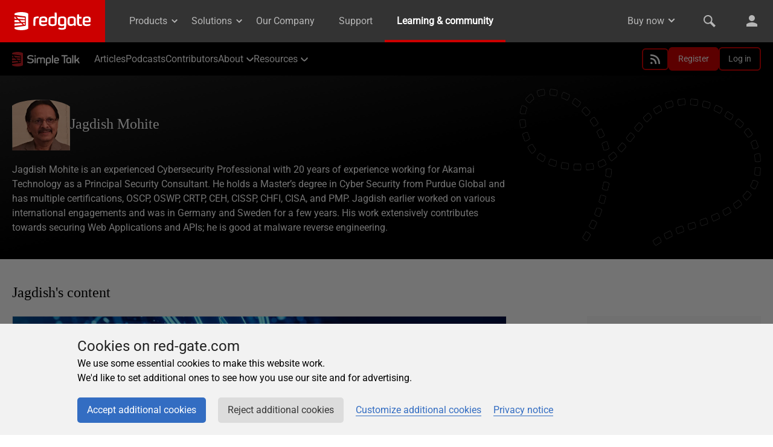

--- FILE ---
content_type: text/html; charset=UTF-8
request_url: https://www.red-gate.com/simple-talk/author/jagdish-mohite/
body_size: 15750
content:
 <!DOCTYPE html>
<html lang="en-US">
<head>
    <meta charset="UTF-8">
    <meta name="viewport" content="width=device-width, initial-scale=1">
    <meta name="google-site-verification" content="v4FeIuwXgEi2SrU3GYFHMTLZhMn2CEi1Tk4MT7LN_lc" />
    <link rel="profile" href="http://gmpg.org/xfn/11">
    <script>
    dataLayer = [];
    </script>
    <script src="https://www.red-gate.com/simple-talk/wp-content/themes/simple-talk-theme-2024/assets/scripts/authentication/authentication.min.js">
    </script>
    <script src="https://identityprovider.red-gate.com/assets/scripts/synchroniseidentity.js"></script>
        <meta name='robots' content='index, follow, max-image-preview:large, max-snippet:-1, max-video-preview:-1' />
	<style>img:is([sizes="auto" i], [sizes^="auto," i]) { contain-intrinsic-size: 3000px 1500px }</style>
	
	<!-- This site is optimized with the Yoast SEO Premium plugin v23.7 (Yoast SEO v23.7) - https://yoast.com/wordpress/plugins/seo/ -->
	<title>Jagdish Mohite, Author at Simple Talk</title>
	<meta name="description" content="Posts on Simple Talk from Jagdish Mohite." />
	<link rel="canonical" href="https://www.red-gate.com/simple-talk/author/jagdish-mohite/" />
	<meta property="og:locale" content="en_US" />
	<meta property="og:type" content="profile" />
	<meta property="og:title" content="Jagdish Mohite" />
	<meta property="og:description" content="Posts on Simple Talk from Jagdish Mohite." />
	<meta property="og:url" content="https://www.red-gate.com/simple-talk/author/jagdish-mohite/" />
	<meta property="og:site_name" content="Simple Talk" />
	<meta property="og:image" content="https://www.red-gate.com/simple-talk/wp-content/uploads/2023/08/Jagdish.jpg" />
	<meta property="og:image:width" content="642" />
	<meta property="og:image:height" content="561" />
	<meta property="og:image:type" content="image/jpeg" />
	<meta name="twitter:card" content="summary_large_image" />
	<meta name="twitter:site" content="@simple_talk" />
	<script type="application/ld+json" class="yoast-schema-graph">{"@context":"https://schema.org","@graph":[{"@type":"ProfilePage","@id":"https://www.red-gate.com/simple-talk/author/jagdish-mohite/","url":"https://www.red-gate.com/simple-talk/author/jagdish-mohite/","name":"Jagdish Mohite, Author at Simple Talk","isPartOf":{"@id":"https://www.red-gate.com/simple-talk/#website"},"primaryImageOfPage":{"@id":"https://www.red-gate.com/simple-talk/author/jagdish-mohite/#primaryimage"},"image":{"@id":"https://www.red-gate.com/simple-talk/author/jagdish-mohite/#primaryimage"},"thumbnailUrl":"https://www.red-gate.com/simple-talk/wp-content/uploads/2025/05/shutterstock_2498966091-scaled.jpg","description":"Posts on Simple Talk from Jagdish Mohite.","breadcrumb":{"@id":"https://www.red-gate.com/simple-talk/author/jagdish-mohite/#breadcrumb"},"inLanguage":"en-US","potentialAction":[{"@type":"ReadAction","target":["https://www.red-gate.com/simple-talk/author/jagdish-mohite/"]}]},{"@type":"ImageObject","inLanguage":"en-US","@id":"https://www.red-gate.com/simple-talk/author/jagdish-mohite/#primaryimage","url":"https://www.red-gate.com/simple-talk/wp-content/uploads/2025/05/shutterstock_2498966091-scaled.jpg","contentUrl":"https://www.red-gate.com/simple-talk/wp-content/uploads/2025/05/shutterstock_2498966091-scaled.jpg","width":2560,"height":1166},{"@type":"BreadcrumbList","@id":"https://www.red-gate.com/simple-talk/author/jagdish-mohite/#breadcrumb","itemListElement":[{"@type":"ListItem","position":1,"name":"Home","item":"https://www.red-gate.com/simple-talk/"},{"@type":"ListItem","position":2,"name":"Archives for Jagdish Mohite"}]},{"@type":"WebSite","@id":"https://www.red-gate.com/simple-talk/#website","url":"https://www.red-gate.com/simple-talk/","name":"Simple Talk","description":"A technical journal and community hub from Redgate","publisher":{"@id":"https://www.red-gate.com/simple-talk/#organization"},"potentialAction":[{"@type":"SearchAction","target":{"@type":"EntryPoint","urlTemplate":"https://www.red-gate.com/simple-talk/?s={search_term_string}"},"query-input":{"@type":"PropertyValueSpecification","valueRequired":true,"valueName":"search_term_string"}}],"inLanguage":"en-US"},{"@type":"Organization","@id":"https://www.red-gate.com/simple-talk/#organization","name":"Redgate","url":"https://www.red-gate.com/simple-talk/","logo":{"@type":"ImageObject","inLanguage":"en-US","@id":"https://www.red-gate.com/simple-talk/#/schema/logo/image/","url":"https://www.red-gate.com/simple-talk/wp-content/uploads/2016/05/logo.png","contentUrl":"https://www.red-gate.com/simple-talk/wp-content/uploads/2016/05/logo.png","width":170,"height":30,"caption":"Redgate"},"image":{"@id":"https://www.red-gate.com/simple-talk/#/schema/logo/image/"},"sameAs":["https://x.com/simple_talk","https://www.linkedin.com/company/simpletalkrg/"]},{"@type":"Person","@id":"https://www.red-gate.com/simple-talk/#/schema/person/b6dffdcf4aca38fa92b8a5180eca17f1","name":"Jagdish Mohite","image":{"@type":"ImageObject","inLanguage":"en-US","@id":"https://www.red-gate.com/simple-talk/#/schema/person/image/2249ac6fbdeb3ee4ab9c6a80874c65e4","url":"https://www.red-gate.com/simple-talk/wp-content/uploads/2023/08/Jagdish.jpg","contentUrl":"https://www.red-gate.com/simple-talk/wp-content/uploads/2023/08/Jagdish.jpg","caption":"Jagdish Mohite"},"description":"Jagdish Mohite is an experienced Cybersecurity Professional with 20 years of experience working for Akamai Technology as a Principal Security Consultant. He holds a Master’s degree in Cyber Security from Purdue Global and has multiple certifications, OSCP, OSWP, CRTP, CEH, CISSP, CHFI, CISA, and PMP. Jagdish earlier worked on various international engagements and was in Germany and Sweden for a few years. His work extensively contributes towards securing Web Applications and APIs; he is good at malware reverse engineering.","mainEntityOfPage":{"@id":"https://www.red-gate.com/simple-talk/author/jagdish-mohite/"}}]}</script>
	<!-- / Yoast SEO Premium plugin. -->


<link rel='dns-prefetch' href='//code.jquery.com' />
<link rel='dns-prefetch' href='//cdn.red-gate.com' />
<link rel='dns-prefetch' href='//cdnjs.cloudflare.com' />
<link rel="alternate" type="application/rss+xml" title="Simple Talk &raquo; Feed" href="https://www.red-gate.com/simple-talk/feed/" />
<link rel="alternate" type="application/rss+xml" title="Simple Talk &raquo; Comments Feed" href="https://www.red-gate.com/simple-talk/comments/feed/" />
<link rel="alternate" type="application/rss+xml" title="Simple Talk &raquo; Posts by Jagdish Mohite Feed" href="https://www.red-gate.com/simple-talk/author/jagdish-mohite/feed/" />
<script type="text/javascript">
/* <![CDATA[ */
window._wpemojiSettings = {"baseUrl":"https:\/\/s.w.org\/images\/core\/emoji\/16.0.1\/72x72\/","ext":".png","svgUrl":"https:\/\/s.w.org\/images\/core\/emoji\/16.0.1\/svg\/","svgExt":".svg","source":{"concatemoji":"https:\/\/www.red-gate.com\/simple-talk\/wp-includes\/js\/wp-emoji-release.min.js?ver=6.8.3"}};
/*! This file is auto-generated */
!function(s,n){var o,i,e;function c(e){try{var t={supportTests:e,timestamp:(new Date).valueOf()};sessionStorage.setItem(o,JSON.stringify(t))}catch(e){}}function p(e,t,n){e.clearRect(0,0,e.canvas.width,e.canvas.height),e.fillText(t,0,0);var t=new Uint32Array(e.getImageData(0,0,e.canvas.width,e.canvas.height).data),a=(e.clearRect(0,0,e.canvas.width,e.canvas.height),e.fillText(n,0,0),new Uint32Array(e.getImageData(0,0,e.canvas.width,e.canvas.height).data));return t.every(function(e,t){return e===a[t]})}function u(e,t){e.clearRect(0,0,e.canvas.width,e.canvas.height),e.fillText(t,0,0);for(var n=e.getImageData(16,16,1,1),a=0;a<n.data.length;a++)if(0!==n.data[a])return!1;return!0}function f(e,t,n,a){switch(t){case"flag":return n(e,"\ud83c\udff3\ufe0f\u200d\u26a7\ufe0f","\ud83c\udff3\ufe0f\u200b\u26a7\ufe0f")?!1:!n(e,"\ud83c\udde8\ud83c\uddf6","\ud83c\udde8\u200b\ud83c\uddf6")&&!n(e,"\ud83c\udff4\udb40\udc67\udb40\udc62\udb40\udc65\udb40\udc6e\udb40\udc67\udb40\udc7f","\ud83c\udff4\u200b\udb40\udc67\u200b\udb40\udc62\u200b\udb40\udc65\u200b\udb40\udc6e\u200b\udb40\udc67\u200b\udb40\udc7f");case"emoji":return!a(e,"\ud83e\udedf")}return!1}function g(e,t,n,a){var r="undefined"!=typeof WorkerGlobalScope&&self instanceof WorkerGlobalScope?new OffscreenCanvas(300,150):s.createElement("canvas"),o=r.getContext("2d",{willReadFrequently:!0}),i=(o.textBaseline="top",o.font="600 32px Arial",{});return e.forEach(function(e){i[e]=t(o,e,n,a)}),i}function t(e){var t=s.createElement("script");t.src=e,t.defer=!0,s.head.appendChild(t)}"undefined"!=typeof Promise&&(o="wpEmojiSettingsSupports",i=["flag","emoji"],n.supports={everything:!0,everythingExceptFlag:!0},e=new Promise(function(e){s.addEventListener("DOMContentLoaded",e,{once:!0})}),new Promise(function(t){var n=function(){try{var e=JSON.parse(sessionStorage.getItem(o));if("object"==typeof e&&"number"==typeof e.timestamp&&(new Date).valueOf()<e.timestamp+604800&&"object"==typeof e.supportTests)return e.supportTests}catch(e){}return null}();if(!n){if("undefined"!=typeof Worker&&"undefined"!=typeof OffscreenCanvas&&"undefined"!=typeof URL&&URL.createObjectURL&&"undefined"!=typeof Blob)try{var e="postMessage("+g.toString()+"("+[JSON.stringify(i),f.toString(),p.toString(),u.toString()].join(",")+"));",a=new Blob([e],{type:"text/javascript"}),r=new Worker(URL.createObjectURL(a),{name:"wpTestEmojiSupports"});return void(r.onmessage=function(e){c(n=e.data),r.terminate(),t(n)})}catch(e){}c(n=g(i,f,p,u))}t(n)}).then(function(e){for(var t in e)n.supports[t]=e[t],n.supports.everything=n.supports.everything&&n.supports[t],"flag"!==t&&(n.supports.everythingExceptFlag=n.supports.everythingExceptFlag&&n.supports[t]);n.supports.everythingExceptFlag=n.supports.everythingExceptFlag&&!n.supports.flag,n.DOMReady=!1,n.readyCallback=function(){n.DOMReady=!0}}).then(function(){return e}).then(function(){var e;n.supports.everything||(n.readyCallback(),(e=n.source||{}).concatemoji?t(e.concatemoji):e.wpemoji&&e.twemoji&&(t(e.twemoji),t(e.wpemoji)))}))}((window,document),window._wpemojiSettings);
/* ]]> */
</script>
<link rel='stylesheet' id='wgs-css' href='https://www.red-gate.com/simple-talk/wp-content/plugins/wp-google-search/wgs.css?ver=6.8.3' type='text/css' media='all' />
<link rel='stylesheet' id='wgs2-css' href='https://www.red-gate.com/simple-talk/wp-content/plugins/wp-google-search/wgs2.css?ver=6.8.3' type='text/css' media='all' />
<link rel='stylesheet' id='crayon-theme-simple-talk-css' href='https://www.red-gate.com/simple-talk/wp-content/themes/simple-talk-theme-2024/urvanov-syntax-highlighter/themes/simple-talk/simple-talk.css?ver=2.8.37' type='text/css' media='all' />
<link rel='stylesheet' id='crayon-font-roboto-mono-css' href='https://www.red-gate.com/simple-talk/wp-content/themes/simple-talk-theme-2024/urvanov-syntax-highlighter/fonts/roboto-mono.css?ver=2.8.37' type='text/css' media='all' />
<style id='wp-emoji-styles-inline-css' type='text/css'>

	img.wp-smiley, img.emoji {
		display: inline !important;
		border: none !important;
		box-shadow: none !important;
		height: 1em !important;
		width: 1em !important;
		margin: 0 0.07em !important;
		vertical-align: -0.1em !important;
		background: none !important;
		padding: 0 !important;
	}
</style>
<link rel='stylesheet' id='wp-block-library-css' href='https://www.red-gate.com/simple-talk/wp-includes/css/dist/block-library/style.min.css?ver=6.8.3' type='text/css' media='all' />
<style id='co-authors-plus-coauthors-style-inline-css' type='text/css'>
.wp-block-co-authors-plus-coauthors.is-layout-flow [class*=wp-block-co-authors-plus]{display:inline}

</style>
<style id='co-authors-plus-avatar-style-inline-css' type='text/css'>
.wp-block-co-authors-plus-avatar :where(img){height:auto;max-width:100%;vertical-align:bottom}.wp-block-co-authors-plus-coauthors.is-layout-flow .wp-block-co-authors-plus-avatar :where(img){vertical-align:middle}.wp-block-co-authors-plus-avatar:is(.alignleft,.alignright){display:table}.wp-block-co-authors-plus-avatar.aligncenter{display:table;margin-inline:auto}

</style>
<style id='co-authors-plus-image-style-inline-css' type='text/css'>
.wp-block-co-authors-plus-image{margin-bottom:0}.wp-block-co-authors-plus-image :where(img){height:auto;max-width:100%;vertical-align:bottom}.wp-block-co-authors-plus-coauthors.is-layout-flow .wp-block-co-authors-plus-image :where(img){vertical-align:middle}.wp-block-co-authors-plus-image:is(.alignfull,.alignwide) :where(img){width:100%}.wp-block-co-authors-plus-image:is(.alignleft,.alignright){display:table}.wp-block-co-authors-plus-image.aligncenter{display:table;margin-inline:auto}

</style>
<style id='global-styles-inline-css' type='text/css'>
:root{--wp--preset--aspect-ratio--square: 1;--wp--preset--aspect-ratio--4-3: 4/3;--wp--preset--aspect-ratio--3-4: 3/4;--wp--preset--aspect-ratio--3-2: 3/2;--wp--preset--aspect-ratio--2-3: 2/3;--wp--preset--aspect-ratio--16-9: 16/9;--wp--preset--aspect-ratio--9-16: 9/16;--wp--preset--color--black: #000000;--wp--preset--color--cyan-bluish-gray: #abb8c3;--wp--preset--color--white: #ffffff;--wp--preset--color--pale-pink: #f78da7;--wp--preset--color--vivid-red: #cf2e2e;--wp--preset--color--luminous-vivid-orange: #ff6900;--wp--preset--color--luminous-vivid-amber: #fcb900;--wp--preset--color--light-green-cyan: #7bdcb5;--wp--preset--color--vivid-green-cyan: #00d084;--wp--preset--color--pale-cyan-blue: #8ed1fc;--wp--preset--color--vivid-cyan-blue: #0693e3;--wp--preset--color--vivid-purple: #9b51e0;--wp--preset--gradient--vivid-cyan-blue-to-vivid-purple: linear-gradient(135deg,rgba(6,147,227,1) 0%,rgb(155,81,224) 100%);--wp--preset--gradient--light-green-cyan-to-vivid-green-cyan: linear-gradient(135deg,rgb(122,220,180) 0%,rgb(0,208,130) 100%);--wp--preset--gradient--luminous-vivid-amber-to-luminous-vivid-orange: linear-gradient(135deg,rgba(252,185,0,1) 0%,rgba(255,105,0,1) 100%);--wp--preset--gradient--luminous-vivid-orange-to-vivid-red: linear-gradient(135deg,rgba(255,105,0,1) 0%,rgb(207,46,46) 100%);--wp--preset--gradient--very-light-gray-to-cyan-bluish-gray: linear-gradient(135deg,rgb(238,238,238) 0%,rgb(169,184,195) 100%);--wp--preset--gradient--cool-to-warm-spectrum: linear-gradient(135deg,rgb(74,234,220) 0%,rgb(151,120,209) 20%,rgb(207,42,186) 40%,rgb(238,44,130) 60%,rgb(251,105,98) 80%,rgb(254,248,76) 100%);--wp--preset--gradient--blush-light-purple: linear-gradient(135deg,rgb(255,206,236) 0%,rgb(152,150,240) 100%);--wp--preset--gradient--blush-bordeaux: linear-gradient(135deg,rgb(254,205,165) 0%,rgb(254,45,45) 50%,rgb(107,0,62) 100%);--wp--preset--gradient--luminous-dusk: linear-gradient(135deg,rgb(255,203,112) 0%,rgb(199,81,192) 50%,rgb(65,88,208) 100%);--wp--preset--gradient--pale-ocean: linear-gradient(135deg,rgb(255,245,203) 0%,rgb(182,227,212) 50%,rgb(51,167,181) 100%);--wp--preset--gradient--electric-grass: linear-gradient(135deg,rgb(202,248,128) 0%,rgb(113,206,126) 100%);--wp--preset--gradient--midnight: linear-gradient(135deg,rgb(2,3,129) 0%,rgb(40,116,252) 100%);--wp--preset--font-size--small: 13px;--wp--preset--font-size--medium: 20px;--wp--preset--font-size--large: 36px;--wp--preset--font-size--x-large: 42px;--wp--preset--spacing--20: 0.44rem;--wp--preset--spacing--30: 0.67rem;--wp--preset--spacing--40: 1rem;--wp--preset--spacing--50: 1.5rem;--wp--preset--spacing--60: 2.25rem;--wp--preset--spacing--70: 3.38rem;--wp--preset--spacing--80: 5.06rem;--wp--preset--spacing--sm: 1rem;--wp--preset--spacing--md: 1.5rem;--wp--preset--spacing--lg: 2rem;--wp--preset--shadow--natural: 6px 6px 9px rgba(0, 0, 0, 0.2);--wp--preset--shadow--deep: 12px 12px 50px rgba(0, 0, 0, 0.4);--wp--preset--shadow--sharp: 6px 6px 0px rgba(0, 0, 0, 0.2);--wp--preset--shadow--outlined: 6px 6px 0px -3px rgba(255, 255, 255, 1), 6px 6px rgba(0, 0, 0, 1);--wp--preset--shadow--crisp: 6px 6px 0px rgba(0, 0, 0, 1);}p{--wp--preset--font-size--sm: 0.875rem;--wp--preset--font-size--base: 1rem;--wp--preset--font-size--lg: 1.125rem;--wp--preset--font-size--xl: 1.25rem;--wp--preset--font-family--roboto-mono: "Roboto Mono", monospace;}:root { --wp--style--global--content-size: 50rem;--wp--style--global--wide-size: 82.5rem; }:where(body) { margin: 0; }.wp-site-blocks > .alignleft { float: left; margin-right: 2em; }.wp-site-blocks > .alignright { float: right; margin-left: 2em; }.wp-site-blocks > .aligncenter { justify-content: center; margin-left: auto; margin-right: auto; }:where(.wp-site-blocks) > * { margin-block-start: 24px; margin-block-end: 0; }:where(.wp-site-blocks) > :first-child { margin-block-start: 0; }:where(.wp-site-blocks) > :last-child { margin-block-end: 0; }:root { --wp--style--block-gap: 24px; }:root :where(.is-layout-flow) > :first-child{margin-block-start: 0;}:root :where(.is-layout-flow) > :last-child{margin-block-end: 0;}:root :where(.is-layout-flow) > *{margin-block-start: 24px;margin-block-end: 0;}:root :where(.is-layout-constrained) > :first-child{margin-block-start: 0;}:root :where(.is-layout-constrained) > :last-child{margin-block-end: 0;}:root :where(.is-layout-constrained) > *{margin-block-start: 24px;margin-block-end: 0;}:root :where(.is-layout-flex){gap: 24px;}:root :where(.is-layout-grid){gap: 24px;}.is-layout-flow > .alignleft{float: left;margin-inline-start: 0;margin-inline-end: 2em;}.is-layout-flow > .alignright{float: right;margin-inline-start: 2em;margin-inline-end: 0;}.is-layout-flow > .aligncenter{margin-left: auto !important;margin-right: auto !important;}.is-layout-constrained > .alignleft{float: left;margin-inline-start: 0;margin-inline-end: 2em;}.is-layout-constrained > .alignright{float: right;margin-inline-start: 2em;margin-inline-end: 0;}.is-layout-constrained > .aligncenter{margin-left: auto !important;margin-right: auto !important;}.is-layout-constrained > :where(:not(.alignleft):not(.alignright):not(.alignfull)){max-width: var(--wp--style--global--content-size);margin-left: auto !important;margin-right: auto !important;}.is-layout-constrained > .alignwide{max-width: var(--wp--style--global--wide-size);}body .is-layout-flex{display: flex;}.is-layout-flex{flex-wrap: wrap;align-items: center;}.is-layout-flex > :is(*, div){margin: 0;}body .is-layout-grid{display: grid;}.is-layout-grid > :is(*, div){margin: 0;}body{padding-top: 0px;padding-right: 0px;padding-bottom: 0px;padding-left: 0px;}a:where(:not(.wp-element-button)){text-decoration: underline;}:root :where(.wp-element-button, .wp-block-button__link){background-color: #32373c;border-width: 0;color: #fff;font-family: inherit;font-size: inherit;line-height: inherit;padding: calc(0.667em + 2px) calc(1.333em + 2px);text-decoration: none;}.has-black-color{color: var(--wp--preset--color--black) !important;}.has-cyan-bluish-gray-color{color: var(--wp--preset--color--cyan-bluish-gray) !important;}.has-white-color{color: var(--wp--preset--color--white) !important;}.has-pale-pink-color{color: var(--wp--preset--color--pale-pink) !important;}.has-vivid-red-color{color: var(--wp--preset--color--vivid-red) !important;}.has-luminous-vivid-orange-color{color: var(--wp--preset--color--luminous-vivid-orange) !important;}.has-luminous-vivid-amber-color{color: var(--wp--preset--color--luminous-vivid-amber) !important;}.has-light-green-cyan-color{color: var(--wp--preset--color--light-green-cyan) !important;}.has-vivid-green-cyan-color{color: var(--wp--preset--color--vivid-green-cyan) !important;}.has-pale-cyan-blue-color{color: var(--wp--preset--color--pale-cyan-blue) !important;}.has-vivid-cyan-blue-color{color: var(--wp--preset--color--vivid-cyan-blue) !important;}.has-vivid-purple-color{color: var(--wp--preset--color--vivid-purple) !important;}.has-black-background-color{background-color: var(--wp--preset--color--black) !important;}.has-cyan-bluish-gray-background-color{background-color: var(--wp--preset--color--cyan-bluish-gray) !important;}.has-white-background-color{background-color: var(--wp--preset--color--white) !important;}.has-pale-pink-background-color{background-color: var(--wp--preset--color--pale-pink) !important;}.has-vivid-red-background-color{background-color: var(--wp--preset--color--vivid-red) !important;}.has-luminous-vivid-orange-background-color{background-color: var(--wp--preset--color--luminous-vivid-orange) !important;}.has-luminous-vivid-amber-background-color{background-color: var(--wp--preset--color--luminous-vivid-amber) !important;}.has-light-green-cyan-background-color{background-color: var(--wp--preset--color--light-green-cyan) !important;}.has-vivid-green-cyan-background-color{background-color: var(--wp--preset--color--vivid-green-cyan) !important;}.has-pale-cyan-blue-background-color{background-color: var(--wp--preset--color--pale-cyan-blue) !important;}.has-vivid-cyan-blue-background-color{background-color: var(--wp--preset--color--vivid-cyan-blue) !important;}.has-vivid-purple-background-color{background-color: var(--wp--preset--color--vivid-purple) !important;}.has-black-border-color{border-color: var(--wp--preset--color--black) !important;}.has-cyan-bluish-gray-border-color{border-color: var(--wp--preset--color--cyan-bluish-gray) !important;}.has-white-border-color{border-color: var(--wp--preset--color--white) !important;}.has-pale-pink-border-color{border-color: var(--wp--preset--color--pale-pink) !important;}.has-vivid-red-border-color{border-color: var(--wp--preset--color--vivid-red) !important;}.has-luminous-vivid-orange-border-color{border-color: var(--wp--preset--color--luminous-vivid-orange) !important;}.has-luminous-vivid-amber-border-color{border-color: var(--wp--preset--color--luminous-vivid-amber) !important;}.has-light-green-cyan-border-color{border-color: var(--wp--preset--color--light-green-cyan) !important;}.has-vivid-green-cyan-border-color{border-color: var(--wp--preset--color--vivid-green-cyan) !important;}.has-pale-cyan-blue-border-color{border-color: var(--wp--preset--color--pale-cyan-blue) !important;}.has-vivid-cyan-blue-border-color{border-color: var(--wp--preset--color--vivid-cyan-blue) !important;}.has-vivid-purple-border-color{border-color: var(--wp--preset--color--vivid-purple) !important;}.has-vivid-cyan-blue-to-vivid-purple-gradient-background{background: var(--wp--preset--gradient--vivid-cyan-blue-to-vivid-purple) !important;}.has-light-green-cyan-to-vivid-green-cyan-gradient-background{background: var(--wp--preset--gradient--light-green-cyan-to-vivid-green-cyan) !important;}.has-luminous-vivid-amber-to-luminous-vivid-orange-gradient-background{background: var(--wp--preset--gradient--luminous-vivid-amber-to-luminous-vivid-orange) !important;}.has-luminous-vivid-orange-to-vivid-red-gradient-background{background: var(--wp--preset--gradient--luminous-vivid-orange-to-vivid-red) !important;}.has-very-light-gray-to-cyan-bluish-gray-gradient-background{background: var(--wp--preset--gradient--very-light-gray-to-cyan-bluish-gray) !important;}.has-cool-to-warm-spectrum-gradient-background{background: var(--wp--preset--gradient--cool-to-warm-spectrum) !important;}.has-blush-light-purple-gradient-background{background: var(--wp--preset--gradient--blush-light-purple) !important;}.has-blush-bordeaux-gradient-background{background: var(--wp--preset--gradient--blush-bordeaux) !important;}.has-luminous-dusk-gradient-background{background: var(--wp--preset--gradient--luminous-dusk) !important;}.has-pale-ocean-gradient-background{background: var(--wp--preset--gradient--pale-ocean) !important;}.has-electric-grass-gradient-background{background: var(--wp--preset--gradient--electric-grass) !important;}.has-midnight-gradient-background{background: var(--wp--preset--gradient--midnight) !important;}.has-small-font-size{font-size: var(--wp--preset--font-size--small) !important;}.has-medium-font-size{font-size: var(--wp--preset--font-size--medium) !important;}.has-large-font-size{font-size: var(--wp--preset--font-size--large) !important;}.has-x-large-font-size{font-size: var(--wp--preset--font-size--x-large) !important;}p.has-sm-font-size{font-size: var(--wp--preset--font-size--sm) !important;}p.has-base-font-size{font-size: var(--wp--preset--font-size--base) !important;}p.has-lg-font-size{font-size: var(--wp--preset--font-size--lg) !important;}p.has-xl-font-size{font-size: var(--wp--preset--font-size--xl) !important;}p.has-roboto-mono-font-family{font-family: var(--wp--preset--font-family--roboto-mono) !important;}
:root :where(.wp-block-pullquote){font-size: 1.5em;line-height: 1.6;}
</style>
<link rel='stylesheet' id='dashicons-css' href='https://www.red-gate.com/simple-talk/wp-includes/css/dashicons.min.css?ver=6.8.3' type='text/css' media='all' />
<link rel='stylesheet' id='post-views-counter-frontend-css' href='https://www.red-gate.com/simple-talk/wp-content/plugins/post-views-counter/css/frontend.min.css?ver=1.4.6' type='text/css' media='all' />
<link rel='stylesheet' id='cbxwpbookmarkpublic-css-css' href='https://www.red-gate.com/simple-talk/wp-content/plugins/st-cbxwpbookmark/public/css/cbxwpbookmark-public.css?ver=1.0.2' type='text/css' media='all' />
<link rel='stylesheet' id='ppress-frontend-css' href='https://www.red-gate.com/simple-talk/wp-content/plugins/wp-user-avatar/assets/css/frontend.min.css?ver=4.15.17' type='text/css' media='all' />
<link rel='stylesheet' id='ppress-flatpickr-css' href='https://www.red-gate.com/simple-talk/wp-content/plugins/wp-user-avatar/assets/flatpickr/flatpickr.min.css?ver=4.15.17' type='text/css' media='all' />
<link rel='stylesheet' id='ppress-select2-css' href='https://www.red-gate.com/simple-talk/wp-content/plugins/wp-user-avatar/assets/select2/select2.min.css?ver=6.8.3' type='text/css' media='all' />
<link rel='stylesheet' id='simpletalk-styles-css' href='https://www.red-gate.com/simple-talk/wp-content/themes/simple-talk-theme-2024/dist/css/app.6ec6b92a.css' type='text/css' media='all' />
<script type="text/javascript" defer src="https://www.red-gate.com/simple-talk/wp-content/themes/simple-talk-theme-2024/blocks/simple-talk-events/index.js?ver=6.8.3" id="redgate-simple-talk-events-script-js"></script>
<script type="text/javascript" defer src="//code.jquery.com/jquery-1.12.4.min.js" id="jquery-js"></script>
<script type="text/javascript" id="cbxwpbookmarkpublicjs-js-extra">
/* <![CDATA[ */
var cbxwpbookmark = {"ajaxurl":"https:\/\/www.red-gate.com\/simple-talk\/wp-admin\/admin-ajax.php","nonce":"3fb3b10cf3","cat_template":"\"\\r\\n            <div class=\\\"cbxbookmark-mycat-editbox\\\">\\r\\n\\r\\n                <input class=\\\"cbxbmedit-catname\\\" name=\\\"catname\\\" value=\\\"##catname##\\\" \\\/>                \\r\\n                <select class=\\\"cbxbmedit-privacy input-catprivacy\\\" name=\\\"catprivacy\\\">\\r\\n                  <option value=\\\"1\\\">Public<\\\/option>\\r\\n                  <option value=\\\"0\\\">Private<\\\/option>  \\r\\n                <\\\/select>\\r\\n                <a href=\\\"#\\\" class=\\\"cbxbookmark-btn cbxbookmark-cat-save\\\">Update <span class=\\\"cbxbm_busy\\\" style=\\\"display:none;\\\"><\\\/span><\\\/a>\\r\\n                <a href=\\\"#\\\" class=\\\"cbxbookmark-btn cbxbookmark-cat-close\\\">Close<\\\/a>\\r\\n            <\\\/div>\"","category_delete_success":"Category deleted successfully","category_delete_error":"Unable to delete the category","areyousuretodeletecat":"Are you sure you want to delete this Bookmark Category?","areyousuretodeletebookmark":"Are you sure you want to delete this Bookmark?","bookmark_failed":"Faild to Bookmark","bookmark_removed":"Bookmark Removed"};
/* ]]> */
</script>
<script type="text/javascript" defer src="https://www.red-gate.com/simple-talk/wp-content/plugins/st-cbxwpbookmark/public/js/cbxwpbookmark-public.js?ver=1.0" id="cbxwpbookmarkpublicjs-js"></script>
<script type="text/javascript" defer src="https://www.red-gate.com/simple-talk/wp-content/plugins/wp-user-avatar/assets/flatpickr/flatpickr.min.js?ver=4.15.17" id="ppress-flatpickr-js"></script>
<script type="text/javascript" defer src="https://www.red-gate.com/simple-talk/wp-content/plugins/wp-user-avatar/assets/select2/select2.min.js?ver=4.15.17" id="ppress-select2-js"></script>
<link rel="https://api.w.org/" href="https://www.red-gate.com/simple-talk/wp-json/" /><link rel="alternate" title="JSON" type="application/json" href="https://www.red-gate.com/simple-talk/wp-json/wp/v2/users/342432" /><link rel="EditURI" type="application/rsd+xml" title="RSD" href="https://www.red-gate.com/simple-talk/xmlrpc.php?rsd" />
<meta name="generator" content="WordPress 6.8.3" />
<link rel="dns-prefetch" href="//authentication.red-gate.com" />
<link rel="dns-prefetch" href="//fonts.googleapis.com" />
<link rel="dns-prefetch" href="//cdnjs.cloudflare.com" />
<link rel="dns-prefetch" href="//www.googletagmanager.com" />
<link rel="dns-prefetch" href="//www.google-analytics.com" />
<link rel="dns-prefetch" href="//cdn.rd.gt" />
<link rel="dns-prefetch" href="//cdn.red-gate.com" />
<link rel="dns-prefetch" href="//simpletalk.disqus.com" />
<link rel="dns-prefetch" href="//www.google.com" />
<link rel="icon" href="https://www.red-gate.com/simple-talk/wp-content/uploads/2016/07/gatebase-favicon.png" sizes="32x32" />
<link rel="icon" href="https://www.red-gate.com/simple-talk/wp-content/uploads/2016/07/gatebase-favicon.png" sizes="192x192" />
<link rel="apple-touch-icon" href="https://www.red-gate.com/simple-talk/wp-content/uploads/2016/07/gatebase-favicon.png" />
<meta name="msapplication-TileImage" content="https://www.red-gate.com/simple-talk/wp-content/uploads/2016/07/gatebase-favicon.png" />
    <!-- RTP tag --> 
        <script type='text/javascript'>
        (function(c,h,a,f,i,l,e){c[a]=c[a]||function(){(c[a].q=c[a].q||[]).push(arguments)};
        c[a].a=i;c[a].l=l;c[a].e=e;var g=h.createElement("script");g.async=true;g.type="text/javascript";
        g.src=f+'?aid='+i;var b=h.getElementsByTagName("script")[0];b.parentNode.insertBefore(g,b);
        })(window,document,"rtp","//lonrtp1-cdn.marketo.com/rtp-api/v1/rtp.js","redgatesoftware");
        
        // Send page view (required by  the recommendation)
        rtp('send','view');
        // Populate the recommendation zone
        rtp('get', 'campaign',true);
        // Change template configuration
        rtp('set', 'rcmd', 'richmedia',
            {
                template1 :
                {
                    "rcmd.title.text" : "",
                    "rcmd.cta.text" : "Read more"
                }
            }
        );
        // Populate recommendation
        rtp('get','rcmd', 'richmedia');
    </script>
    <!-- End of RTP tag -->
</head>
<body class="archive author author-jagdish-mohite author-342432 wp-theme-simple-talk-theme-2024 relative">

    <!-- Google Tag Manager -->
    <noscript>
		<iframe src="//www.googletagmanager.com/ns.html?id=GTM-N5S5ZL" height="0" width="0" style="display:none;visibility:hidden"></iframe>
	</noscript>

    <script>
    (function(w, d, s, l, i) {
        w[l] = w[l] || [];
        w[l].push({
            'gtm.start': new Date().getTime(),
            event: 'gtm.js'
        });
        var f = d.getElementsByTagName(s)[0],
            j = d.createElement(s),
            dl = l != 'dataLayer' ? '&l=' + l : '';
        j.async = true;
        j.src =
            '//www.googletagmanager.com/gtm.js?id=' + i + dl;
        f.parentNode.insertBefore(j, f);
    })(window, document, 'script', 'dataLayer', 'GTM-N5S5ZL');
    </script>

	<!-- Red-gate.com header -->
	<redgate-header data-highlight="Learning & community" hostname="https://cdn.red-gate.com"></redgate-header>

	<!-- Sticky ST header -->
    <header class="inline">
        <div id="header-navs" class="bg-base-black dark sticky top-0 z-20">
            <!-- Desktop nav -->
            <div class="mx-auto container flex justify-between items-center h-[55px]">
                <div class="flex gap-md items-center">
                    <a href="https://www.red-gate.com/simple-talk" class="mr-3xl items-center flex">
                        <img class="h-6 w-auto " src="https://www.red-gate.com/simple-talk/wp-content/themes/simple-talk-theme-2024/assets/images/logos/st-logo-white.svg" >
                    </a>
                    <nav class="hidden md:block">
                        <ul id="menu-primary-nav" class="whitespace-nowrap flex gap-4 items-center list-none pl-0 mb-0 desktop-st-nav"><li id="menu-item-103056" class="menu-item menu-item-type-post_type menu-item-object-page current_page_parent menu-item-103056 py-sm relative"><a href="https://www.red-gate.com/simple-talk/articles/" class="[.current-category-ancestor_&amp;]:font-bold [.current-menu-item_&amp;]:font-bold no-underline inline-block duration-200 [li:not(.current-category-ancestor)_&amp;]:hover:opacity-70">Articles</a></li>
<li id="menu-item-104110" class="menu-item menu-item-type-post_type_archive menu-item-object-podcast menu-item-104110 py-sm relative"><a href="https://www.red-gate.com/simple-talk/podcasts/" class="[.current-category-ancestor_&amp;]:font-bold [.current-menu-item_&amp;]:font-bold no-underline inline-block duration-200 [li:not(.current-category-ancestor)_&amp;]:hover:opacity-70">Podcasts</a></li>
<li id="menu-item-103139" class="menu-item menu-item-type-post_type menu-item-object-page menu-item-103139 py-sm relative"><a href="https://www.red-gate.com/simple-talk/contributors/" class="[.current-category-ancestor_&amp;]:font-bold [.current-menu-item_&amp;]:font-bold no-underline inline-block duration-200 [li:not(.current-category-ancestor)_&amp;]:hover:opacity-70">Contributors</a></li>
<li id="menu-item-103021" class="menu-item menu-item-type-custom menu-item-object-custom menu-item-has-children menu-item-103021 py-sm relative"><a class="[.current-category-ancestor_&amp;]:font-bold [.current-menu-item_&amp;]:font-bold no-underline inline-block duration-200 [li:not(.current-category-ancestor)_&amp;]:hover:opacity-70">About</a>
<ul class="sub-menu list-none pl-0 mb-0  text-base-white bg-gray-900 absolute top-full hidden">
	<li id="menu-item-103022" class="menu-item menu-item-type-post_type menu-item-object-page menu-item-103022 left-0 group"><a href="https://www.red-gate.com/simple-talk/about-simple-talk/" class="hover:opacity-70 duration-200 [.current-menu-item_&amp;]:font-bold no-underline py-xs px-xl block group-first:pt-lg group-last:pb-lg">About Simple Talk</a></li>
	<li id="menu-item-103058" class="menu-item menu-item-type-post_type menu-item-object-page menu-item-103058 left-0 group"><a href="https://www.red-gate.com/simple-talk/author-ai-usage-policy/" class="hover:opacity-70 duration-200 [.current-menu-item_&amp;]:font-bold no-underline py-xs px-xl block group-first:pt-lg group-last:pb-lg">Author AI Usage Policy</a></li>
	<li id="menu-item-103136" class="menu-item menu-item-type-post_type menu-item-object-page menu-item-103136 left-0 group"><a href="https://www.red-gate.com/simple-talk/faq/" class="hover:opacity-70 duration-200 [.current-menu-item_&amp;]:font-bold no-underline py-xs px-xl block group-first:pt-lg group-last:pb-lg">FAQ</a></li>
	<li id="menu-item-103138" class="menu-item menu-item-type-post_type menu-item-object-page menu-item-103138 left-0 group"><a href="https://www.red-gate.com/simple-talk/contact-us/" class="hover:opacity-70 duration-200 [.current-menu-item_&amp;]:font-bold no-underline py-xs px-xl block group-first:pt-lg group-last:pb-lg">Contact Us</a></li>
</ul>
</li>
<li id="menu-item-103802" class="menu-item menu-item-type-taxonomy menu-item-object-category menu-item-has-children menu-item-103802 py-sm relative"><a href="https://www.red-gate.com/simple-talk/resources/" class="[.current-category-ancestor_&amp;]:font-bold [.current-menu-item_&amp;]:font-bold no-underline inline-block duration-200 [li:not(.current-category-ancestor)_&amp;]:hover:opacity-70">Resources</a>
<ul class="sub-menu list-none pl-0 mb-0  text-base-white bg-gray-900 absolute top-full hidden">
	<li id="menu-item-103803" class="menu-item menu-item-type-taxonomy menu-item-object-category menu-item-103803 left-0 group"><a href="https://www.red-gate.com/simple-talk/resources/books/" class="hover:opacity-70 duration-200 [.current-menu-item_&amp;]:font-bold no-underline py-xs px-xl block group-first:pt-lg group-last:pb-lg">Books</a></li>
</ul>
</li>
</ul>                    </nav>
                </div>
                <div class="flex gap-sm items-center">
                    <a href="https://www.red-gate.com/simple-talk/feed/" class="btn btn--tertiary btn--sm" title="Simple Talk RSS feed">
                        <img class="h-4" src="https://www.red-gate.com/simple-talk/wp-content/themes/simple-talk-theme-2024/assets/images/icons/rss-white.svg" >
                    </a>
                                            <a href="https://www.red-gate.com/simple-talk/account/sign-up" class="btn btn--md btn--primary max-md:hidden"
                            onclick="window?.ST?.analytics?.trackEvent?.('Account nav - Sign up');">Register</a>
                        <a href="https://www.red-gate.com/simple-talk/account/log-in" class="btn btn--md btn--tertiary max-md:hidden"
                            onclick="window?.ST?.analytics?.trackEvent?.('Account nav - Log in');">Log in</a>
                                        <button class="md:hidden max-md:ml-auto" onclick="document.getElementById('st-mob-nav').classList.toggle('hidden')">
                        <img class="h-6" src="https://www.red-gate.com/simple-talk/wp-content/themes/simple-talk-theme-2024/assets/images/icons/burger-white.svg" >
                    </button>
                </div>
            </div>
            <!-- Mobile nav -->
            <div id="st-mob-nav" class="hidden border-b-4 border-brand-600">
                <div class="px-xl py-xl">
                                            <div class="flex gap-xl justify-between items-center">
                            <h4 class="font-display text-xl mt-0 mb-4">Register for Simple Talk</h4>
                            <a href="https://www.red-gate.com/simple-talk/feed/" class="btn btn--tertiary btn--sm" title="Simple Talk RSS feed">
                                <img class="h-4" src="https://www.red-gate.com/simple-talk/wp-content/themes/simple-talk-theme-2024/assets/images/icons/rss-white.svg" >
                            </a>
                        </div>
                        <p>Get the latest Opinion, Podcasts, Webinars, and Events, delivered straight to your inbox.</p>
                        <a href="https://www.red-gate.com/simple-talk/account/sign-up" class="btn btn--md btn--primary"
                            onclick="window?.ST?.analytics?.trackEvent?.('Account nav - Sign up');">Register</a>
                        <a href="https://www.red-gate.com/simple-talk/account/log-in" class="btn btn--md btn--tertiary"
                            onclick="window?.ST?.analytics?.trackEvent?.('Account nav - Log in');">Log in</a>
                                    </div>
                <nav>
                    <ul id="menu-primary-nav-1" class="md:hidden text-gray-300 list-none pl-0 mb-0"><li class="menu-item menu-item-type-post_type menu-item-object-page current_page_parent menu-item-103056  border-gray-700 border-t group"><a href="https://www.red-gate.com/simple-talk/articles/" class="block px-xl py-md no-underline">Articles</a></li>
<li class="menu-item menu-item-type-post_type_archive menu-item-object-podcast menu-item-104110  border-gray-700 border-t group"><a href="https://www.red-gate.com/simple-talk/podcasts/" class="block px-xl py-md no-underline">Podcasts</a></li>
<li class="menu-item menu-item-type-post_type menu-item-object-page menu-item-103139  border-gray-700 border-t group"><a href="https://www.red-gate.com/simple-talk/contributors/" class="block px-xl py-md no-underline">Contributors</a></li>
<li class="menu-item menu-item-type-custom menu-item-object-custom menu-item-has-children menu-item-103021  border-gray-700 border-t group"><a class="block px-xl py-md no-underline">About</a>
<ul class="sub-menu list-none pl-0 mb-0 hidden">
	<li class="menu-item menu-item-type-post_type menu-item-object-page menu-item-103022 px-xl py-md"><a href="https://www.red-gate.com/simple-talk/about-simple-talk/" class="no-underline">About Simple Talk</a></li>
	<li class="menu-item menu-item-type-post_type menu-item-object-page menu-item-103058 px-xl py-md"><a href="https://www.red-gate.com/simple-talk/author-ai-usage-policy/" class="no-underline">Author AI Usage Policy</a></li>
	<li class="menu-item menu-item-type-post_type menu-item-object-page menu-item-103136 px-xl py-md"><a href="https://www.red-gate.com/simple-talk/faq/" class="no-underline">FAQ</a></li>
	<li class="menu-item menu-item-type-post_type menu-item-object-page menu-item-103138 px-xl py-md"><a href="https://www.red-gate.com/simple-talk/contact-us/" class="no-underline">Contact Us</a></li>
</ul>
</li>
<li class="menu-item menu-item-type-taxonomy menu-item-object-category menu-item-has-children menu-item-103802  border-gray-700 border-t group"><a href="https://www.red-gate.com/simple-talk/resources/" class="block px-xl py-md no-underline">Resources</a>
<ul class="sub-menu list-none pl-0 mb-0 hidden">
	<li class="menu-item menu-item-type-taxonomy menu-item-object-category menu-item-103803 px-xl py-md"><a href="https://www.red-gate.com/simple-talk/resources/books/" class="no-underline">Books</a></li>
</ul>
</li>
</ul>                </nav>
            </div>
        </div>

        <div class="bg-gradient-to-br from-gray-900 to-base-black via-base-black text-base-white relative dark">
    <div class="container mx-auto grid grid-cols-12 gap-2xl">
        <!-- Left column -->
        <div class="col-span-12 lg:col-span-8 py-5xl">
            <div class="flex gap-2xl items-start md:items-center flex-col md:flex-row">
                <div href="https://www.red-gate.com/simple-talk/author/jagdish-mohite/" class="author-db-mask bg-base-white aspect-[19/25] overflow-hidden w-24 child::w-full child:h-full child:object-cover block">
                    <img data-del="avatar" src='https://www.red-gate.com/simple-talk/wp-content/uploads/2023/08/Jagdish.jpg' class='avatar pp-user-avatar avatar-96wp-user-avatar wp-user-avatar-96 photo ' height='96' width='96'/>                </div>
                <div>
                    <h1 class="font-display mt-0 text-display-xs mb-xs">Jagdish Mohite</h1>
                                        <div class="flex gap-md items-center">
                                                                                                                                            </div>
                </div>
            </div>
                            <p class="mt-2xl mb-0">
                    Jagdish Mohite is an experienced Cybersecurity Professional with 20 years of experience working for Akamai Technology as a Principal Security Consultant. He holds a Master’s degree in Cyber Security from Purdue Global and has multiple certifications, OSCP, OSWP, CRTP, CEH, CISSP, CHFI, CISA, and PMP. Jagdish earlier worked on various international engagements and was in Germany and Sweden for a few years. His work extensively contributes towards securing Web Applications and APIs; he is good at malware reverse engineering.                </p>
                    </div>
        <!-- Right column -->
        <div class="hidden lg:block col-span-4 relative">
            <img src="https://www.red-gate.com/simple-talk/wp-content/themes/simple-talk-theme-2024/assets/images/backgrounds/header-swirl.png" class="h-full w-auto absolute top-0 right-0 bottom-0 left-auto object-contain">
        </div>
    </div>
</div>    </header>

<div class="container mx-auto my-5xl">
	<h3 class="font-display mt-0 text-2xl leading-tight mb-xs">Jagdish's content</h3>
	<div class="grid grid-cols-12 justify-between gap-3xl my-3xl">
		<main class="grid col-span-12 md:col-span-8">
			<div class="flex flex-col gap-3xl"><div class="@container">
    <article class="flex gap-2xl items-center flex-col @md:flex-row-reverse">
        <div class="w-full @md:w-1/3 flex items-center justify-center peer">
            <a href="https://www.red-gate.com/simple-talk/databases/postgresql/securing-postgresql-against-injection-misconfiguration-and-privilege-escalation/" class="no-underline relative aspect-3/2 bg-gray-100 border border-gray-100 dark:border-gray-800 flex items-center justify-center flex-col gap-md w-full p-md">
	<img width="1024" height="466" src="https://www.red-gate.com/simple-talk/wp-content/uploads/2025/05/shutterstock_2498966091-1024x466.jpg" class="object-cover absolute inset-0 w-full h-full wp-post-image" alt="" decoding="async" loading="lazy" srcset="https://www.red-gate.com/simple-talk/wp-content/uploads/2025/05/shutterstock_2498966091-1024x466.jpg 1024w, https://www.red-gate.com/simple-talk/wp-content/uploads/2025/05/shutterstock_2498966091-300x137.jpg 300w, https://www.red-gate.com/simple-talk/wp-content/uploads/2025/05/shutterstock_2498966091-768x350.jpg 768w, https://www.red-gate.com/simple-talk/wp-content/uploads/2025/05/shutterstock_2498966091-1536x700.jpg 1536w, https://www.red-gate.com/simple-talk/wp-content/uploads/2025/05/shutterstock_2498966091-2048x933.jpg 2048w" sizes="auto, (max-width: 1024px) 100vw, 1024px" />	</a>        </div>
        <div class="w-full @md:w-2/3 overflow-auto group/content-text">
            
<div class="block mb-md align-middle">
            
        <a
        href="https://www.red-gate.com/simple-talk/author/jagdish-mohite/"
        class="group/author inline align-middle no-style min-w-fit"
        rel="author"
    >
        <img src="https://www.red-gate.com/simple-talk/wp-content/uploads/2023/08/Jagdish.jpg"
            alt="Jagdish Mohite" 
            class="rounded-full align-middle w-6 h-6 duration-200 inline-block"/>
        <span class="group-hover/author:text-brand-600 peer/ftr-image:text-brand-600 group-hover/author:dark:text-brand-400 peer/ftr-image:dark:text-brand-400 group-hover/author:underline min-w-fit align-middle duration-200">Jagdish Mohite</span>
    </a>

        <span class="card__categories align-middle">
                                                        <span class="text-gray-600 align-middle dark:text-gray-400">in</span>
                    <a
                    class="inline align-middle no-underline hover:text-brand-600 hover:dark:text-brand-400 hover:underline"
                    href="https://www.red-gate.com/simple-talk/databases/postgresql/">
                            PostgreSQL                    </a>
                                        </span>
</div>
<a class="no-underline group/content-text-lower" href="https://www.red-gate.com/simple-talk/databases/postgresql/securing-postgresql-against-injection-misconfiguration-and-privilege-escalation/ ">
    <div>
        <h1 class="
            duration-200 mt-0 mb-1 text-xl
            
            peer-hover:group-[]/content-text:text-brand-600
            group-hover/content-text-lower:text-brand-600

            peer-hover:group-[]/content-text:dark:text-brand-400
            group-hover/content-text-lower:dark:text-brand-400
            
            peer-hover:group-[]/content-text:underline
            group-hover/content-text-lower:underline
            
        ">
            Securing PostgreSQL Against Injection, Misconfiguration, and Privilege Escalation        </h1>
                    <p class="mb-0">
                PostgreSQL is a robust and trusted database platform, but it’s not invincible. The PostgreSQL Global Development Group “takes security seriously,”...            </p>
            </div>
            <div class="flex items-center gap-1 mt-md">
            <time>06 June 2025</time>
            <span class="w-1 h-1 bg-current	inline-block my-auto rounded-full"></span>
            <span>22 min read</span>
        </div>
    </a>        </div>
    </article>
</div>


<div class="@container">
    <article class="flex gap-2xl items-center flex-col @md:flex-row-reverse">
        <div class="w-full @md:w-1/3 flex items-center justify-center peer">
            <a href="https://www.red-gate.com/simple-talk/featured/web-browser-security-evolving-threats-safeguards-and-the-road-ahead/" class="no-underline relative aspect-3/2 bg-gray-100 border border-gray-100 dark:border-gray-800 flex items-center justify-center flex-col gap-md w-full p-md">
	<img width="1024" height="741" src="https://www.red-gate.com/simple-talk/wp-content/uploads/2025/01/Screenshot-2025-01-30-163008-1024x741.png" class="object-cover absolute inset-0 w-full h-full wp-post-image" alt="" decoding="async" loading="lazy" srcset="https://www.red-gate.com/simple-talk/wp-content/uploads/2025/01/Screenshot-2025-01-30-163008-1024x741.png 1024w, https://www.red-gate.com/simple-talk/wp-content/uploads/2025/01/Screenshot-2025-01-30-163008-300x217.png 300w, https://www.red-gate.com/simple-talk/wp-content/uploads/2025/01/Screenshot-2025-01-30-163008-768x555.png 768w, https://www.red-gate.com/simple-talk/wp-content/uploads/2025/01/Screenshot-2025-01-30-163008.png 1333w" sizes="auto, (max-width: 1024px) 100vw, 1024px" />	</a>        </div>
        <div class="w-full @md:w-2/3 overflow-auto group/content-text">
            
<div class="block mb-md align-middle">
            
        <a
        href="https://www.red-gate.com/simple-talk/author/jagdish-mohite/"
        class="group/author inline align-middle no-style min-w-fit"
        rel="author"
    >
        <img src="https://www.red-gate.com/simple-talk/wp-content/uploads/2023/08/Jagdish.jpg"
            alt="Jagdish Mohite" 
            class="rounded-full align-middle w-6 h-6 duration-200 inline-block"/>
        <span class="group-hover/author:text-brand-600 peer/ftr-image:text-brand-600 group-hover/author:dark:text-brand-400 peer/ftr-image:dark:text-brand-400 group-hover/author:underline min-w-fit align-middle duration-200">Jagdish Mohite</span>
    </a>

        <span class="card__categories align-middle">
                                                        <span class="text-gray-600 align-middle dark:text-gray-400">in</span>
                    <a
                    class="inline align-middle no-underline hover:text-brand-600 hover:dark:text-brand-400 hover:underline"
                    href="https://www.red-gate.com/simple-talk/featured/">
                            Featured                    </a>
                                        </span>
</div>
<a class="no-underline group/content-text-lower" href="https://www.red-gate.com/simple-talk/featured/web-browser-security-evolving-threats-safeguards-and-the-road-ahead/ ">
    <div>
        <h1 class="
            duration-200 mt-0 mb-1 text-xl
            
            peer-hover:group-[]/content-text:text-brand-600
            group-hover/content-text-lower:text-brand-600

            peer-hover:group-[]/content-text:dark:text-brand-400
            group-hover/content-text-lower:dark:text-brand-400
            
            peer-hover:group-[]/content-text:underline
            group-hover/content-text-lower:underline
            
        ">
            Web Browser Security: Evolving Threats, Safeguards, and the Road Ahead        </h1>
                    <p class="mb-0">
                Web browsers are essential for navigating the Internet, serving as gateways to online information, services, and applications. However, their ubiquity...            </p>
            </div>
            <div class="flex items-center gap-1 mt-md">
            <time>01 March 2025</time>
            <span class="w-1 h-1 bg-current	inline-block my-auto rounded-full"></span>
            <span>18 min read</span>
        </div>
    </a>        </div>
    </article>
</div>


<div class="@container">
    <article class="flex gap-2xl items-center flex-col @md:flex-row-reverse">
        <div class="w-full @md:w-1/3 flex items-center justify-center peer">
            <a href="https://www.red-gate.com/simple-talk/devops/containers-and-virtualization/docker-security-principles-overview/" class="no-underline relative aspect-3/2 bg-gray-100 border border-gray-100 dark:border-gray-800 flex items-center justify-center flex-col gap-md w-full p-md">
													<span class="font-display-slab text-2xl text-base-black text-center w-full hyphens-auto">Containers and Virtualization</span>
											<img class="w-24" src="https://www.red-gate.com/simple-talk/wp-content/themes/simple-talk-theme-2024/assets/images/logos/st-logo.svg">
			</a>        </div>
        <div class="w-full @md:w-2/3 overflow-auto group/content-text">
            
<div class="block mb-md align-middle">
            
        <a
        href="https://www.red-gate.com/simple-talk/author/jagdish-mohite/"
        class="group/author inline align-middle no-style min-w-fit"
        rel="author"
    >
        <img src="https://www.red-gate.com/simple-talk/wp-content/uploads/2023/08/Jagdish.jpg"
            alt="Jagdish Mohite" 
            class="rounded-full align-middle w-6 h-6 duration-200 inline-block"/>
        <span class="group-hover/author:text-brand-600 peer/ftr-image:text-brand-600 group-hover/author:dark:text-brand-400 peer/ftr-image:dark:text-brand-400 group-hover/author:underline min-w-fit align-middle duration-200">Jagdish Mohite</span>
    </a>

        <span class="card__categories align-middle">
                                                        <span class="text-gray-600 align-middle dark:text-gray-400">in</span>
                    <a
                    class="inline align-middle no-underline hover:text-brand-600 hover:dark:text-brand-400 hover:underline"
                    href="https://www.red-gate.com/simple-talk/devops/containers-and-virtualization/">
                            Containers and Virtualization                    </a>
                                        </span>
</div>
<a class="no-underline group/content-text-lower" href="https://www.red-gate.com/simple-talk/devops/containers-and-virtualization/docker-security-principles-overview/ ">
    <div>
        <h1 class="
            duration-200 mt-0 mb-1 text-xl
            
            peer-hover:group-[]/content-text:text-brand-600
            group-hover/content-text-lower:text-brand-600

            peer-hover:group-[]/content-text:dark:text-brand-400
            group-hover/content-text-lower:dark:text-brand-400
            
            peer-hover:group-[]/content-text:underline
            group-hover/content-text-lower:underline
            
        ">
            Docker Security Principles Overview        </h1>
                    <p class="mb-0">
                Docker is an open-source platform that enables developers to automate the deployment and management of applications using containerization. It was...            </p>
            </div>
            <div class="flex items-center gap-1 mt-md">
            <time>24 November 2023</time>
            <span class="w-1 h-1 bg-current	inline-block my-auto rounded-full"></span>
            <span>14 min read</span>
        </div>
    </a>        </div>
    </article>
</div>


<div class="@container">
    <article class="flex gap-2xl items-center flex-col @md:flex-row-reverse">
        <div class="w-full @md:w-1/3 flex items-center justify-center peer">
            <a href="https://www.red-gate.com/simple-talk/development/other-development/bots-usage-in-artificial-intelligence/" class="no-underline relative aspect-3/2 bg-gray-100 border border-gray-100 dark:border-gray-800 flex items-center justify-center flex-col gap-md w-full p-md">
													<span class="font-display-slab text-2xl text-base-black text-center w-full hyphens-auto">Other Development</span>
											<img class="w-24" src="https://www.red-gate.com/simple-talk/wp-content/themes/simple-talk-theme-2024/assets/images/logos/st-logo.svg">
			</a>        </div>
        <div class="w-full @md:w-2/3 overflow-auto group/content-text">
            
<div class="block mb-md align-middle">
            
        <a
        href="https://www.red-gate.com/simple-talk/author/jagdish-mohite/"
        class="group/author inline align-middle no-style min-w-fit"
        rel="author"
    >
        <img src="https://www.red-gate.com/simple-talk/wp-content/uploads/2023/08/Jagdish.jpg"
            alt="Jagdish Mohite" 
            class="rounded-full align-middle w-6 h-6 duration-200 inline-block"/>
        <span class="group-hover/author:text-brand-600 peer/ftr-image:text-brand-600 group-hover/author:dark:text-brand-400 peer/ftr-image:dark:text-brand-400 group-hover/author:underline min-w-fit align-middle duration-200">Jagdish Mohite</span>
    </a>

        <span class="card__categories align-middle">
                                                        <span class="text-gray-600 align-middle dark:text-gray-400">in</span>
                    <a
                    class="inline align-middle no-underline hover:text-brand-600 hover:dark:text-brand-400 hover:underline"
                    href="https://www.red-gate.com/simple-talk/development/other-development/">
                            Other Development                    </a>
                                        </span>
</div>
<a class="no-underline group/content-text-lower" href="https://www.red-gate.com/simple-talk/development/other-development/bots-usage-in-artificial-intelligence/ ">
    <div>
        <h1 class="
            duration-200 mt-0 mb-1 text-xl
            
            peer-hover:group-[]/content-text:text-brand-600
            group-hover/content-text-lower:text-brand-600

            peer-hover:group-[]/content-text:dark:text-brand-400
            group-hover/content-text-lower:dark:text-brand-400
            
            peer-hover:group-[]/content-text:underline
            group-hover/content-text-lower:underline
            
        ">
            Bots Usage in Artificial Intelligence        </h1>
                    <p class="mb-0">
                The usage of bots in artificial intelligence (AI) has gained significant attention and importance in recent years. Bots, also known...            </p>
            </div>
            <div class="flex items-center gap-1 mt-md">
            <time>06 August 2023</time>
            <span class="w-1 h-1 bg-current	inline-block my-auto rounded-full"></span>
            <span>26 min read</span>
        </div>
    </a>        </div>
    </article>
</div>


</div>		</main>
		<aside class="col-span-12 md:col-span-4">
			<div class="md:max-w-[18rem] md:ml-auto">
				<div class="col-span-12 md:col-span-4 flex justify-end items-center mb-xl">
					<div class="bg-gray-50 p-3xl w-full lg:max-w-[18rem]">
						<h5 class="mt-0 mb-md text-base">Jagdish's contributions</h5>
						<ul class="grid grid-cols-2 gap-md list-none pl-0 mb-0">
							<li class="col-span-1">
								<h6 class="text-gray-600 dark:text-gray-400 my-0 font-normal text-base">Articles</h6>
								<p>4</p>
							</li>
							<li class="col-span-1">
								<h6 class="text-gray-600 dark:text-gray-400 my-0 font-normal text-base">Books</h6>
								<p>0</p>
							</li>
							<li class="col-span-2">
								<h6 class="text-gray-600 dark:text-gray-400 my-0 font-normal text-base">Top topics</h6>
								<ul class="flex flex-wrap gap-x-sm list-none pl-0 mb-0">
																			<li>
											<a class="underline hover:opacity-70 duration-300" href="https://www.red-gate.com/simple-talk/devops/containers-and-virtualization/">
												Containers and Virtualization											</a>
										</li>
																			<li>
											<a class="underline hover:opacity-70 duration-300" href="https://www.red-gate.com/simple-talk/databases/postgresql/">
												PostgreSQL											</a>
										</li>
																			<li>
											<a class="underline hover:opacity-70 duration-300" href="https://www.red-gate.com/simple-talk/development/web/">
												Web											</a>
										</li>
																			<li>
											<a class="underline hover:opacity-70 duration-300" href="https://www.red-gate.com/simple-talk/development/other-development/">
												Other Development											</a>
										</li>
																	</ul>
							</li>
						</ul>
					</div>
				</div>
				
    <div class="sidebar__newsletter">
        <div class="sidebar__newsletter-intro">
            <img class="sidebar__logo block dark:hidden" src="https://www.red-gate.com/simple-talk/wp-content/themes/simple-talk-theme-2024/assets/images/logos/st-logo.svg" alt="">
            <img class="sidebar__logo hidden dark:block" src="https://www.red-gate.com/simple-talk/wp-content/themes/simple-talk-theme-2024/assets/images/logos/st-logo-white.svg" alt="">
            <h2>Subscribe for more</h2>
            <p>Get selected articles, event information, podcasts and other industry content delivered straight to your inbox.</p>
        </div>
        <form id="mktoForm_4300"></form>
        <script>
            window.addEventListener('load', function () {
                window.ST.marketoForms.create({
                    formId: 4300,
                    success: {
                        message: 'Thank you! You are now signed up to the newsletter.'
                    }
                });
            });
        </script>
        
    </div>
    
    			</div>
		</aside>
	</div>
</div>
</div>

    </div> 
    
    <redgate-footer hostname="https://cdn.red-gate.com"></redgate-footer>
    <script type="speculationrules">
{"prefetch":[{"source":"document","where":{"and":[{"href_matches":"\/simple-talk\/*"},{"not":{"href_matches":["\/simple-talk\/wp-*.php","\/simple-talk\/wp-admin\/*","\/simple-talk\/wp-content\/uploads\/*","\/simple-talk\/wp-content\/*","\/simple-talk\/wp-content\/plugins\/*","\/simple-talk\/wp-content\/themes\/simple-talk-theme-2024\/*","\/simple-talk\/*\\?(.+)"]}},{"not":{"selector_matches":"a[rel~=\"nofollow\"]"}},{"not":{"selector_matches":".no-prefetch, .no-prefetch a"}}]},"eagerness":"conservative"}]}
</script>
<script>
document.addEventListener('DOMContentLoaded', function() {
    const podcastContainer = document.querySelector('.podcast-container');
    let currentPage = 1;
    let currentCategory = 'all'; // Set initial category to 'all'

    // Set up event listeners for category links
    document.querySelectorAll('.category-link').forEach(link => {
        link.addEventListener('click', function(e) {
            e.preventDefault();
            currentCategory = this.dataset.category;
            currentPage = 1;
            document.querySelectorAll('.category-link').forEach(l => l.classList.remove('active'));
            this.classList.add('active');
            fetchPosts();
        });
    });

    /**
     * Fetch posts based on current category and page
     */
    function fetchPosts() {
        fetch('https://www.red-gate.com/simple-talk/wp-admin/admin-ajax.php', {
            method: 'POST',
            body: new URLSearchParams({
                action: 'filter_podcasts',
                podcast_category: currentCategory,
                page: currentPage
            }),
            headers: {'Content-Type': 'application/x-www-form-urlencoded'}
        })
        .then(response => response.json())
        .then(data => {
            podcastContainer.innerHTML = data.content;
            setupPaginationListeners();
        })
        .catch(error => console.error('Error:', error));
    }

    /**
     * Set up event listeners for pagination links
     */
    function setupPaginationListeners() {
        podcastContainer.querySelectorAll('.page-numbers').forEach(link => {
            link.addEventListener('click', function(e) {
                e.preventDefault();
                if (this.classList.contains('prev')) {
                    currentPage--;
                } else if (this.classList.contains('next')) {
                    currentPage++;
                } else {
                    currentPage = parseInt(this.textContent);
                }
                fetchPosts();
            });
        });
    }

    // Initial setup for pagination on page load
    setupPaginationListeners();

    // Initial fetch to load all posts
    fetchPosts();
});
</script> <script type="module" src="https://www.red-gate.com/simple-talk/wp-content/themes/simple-talk-theme-2024/assets/scripts/external/instantpage-5.2.0.js?ver=6.8.3" id="instant-page-js-module"></script>
<script type="text/javascript" id="google_cse_v2-js-extra">
/* <![CDATA[ */
var scriptParams = {"google_search_engine_id":"002272417707427032016:mpxi5hqackc"};
/* ]]> */
</script>
<script type="text/javascript" defer src="https://www.red-gate.com/simple-talk/wp-content/plugins/wp-google-search/assets/js/google_cse_v2.js?ver=1" id="google_cse_v2-js"></script>
<script type="text/javascript" id="disqus_count-js-extra">
/* <![CDATA[ */
var countVars = {"disqusShortname":"simpletalk"};
/* ]]> */
</script>
<script type="text/javascript" defer src="https://www.red-gate.com/simple-talk/wp-content/plugins/disqus-comment-system/public/js/comment_count.js?ver=3.1.1" id="disqus_count-js"></script>
<script type="text/javascript" id="Mgsisk\Webcomic\CollectionCommonJS-js-extra">
/* <![CDATA[ */
var webcomicCommonJS = {"ajaxurl":"https:\/\/www.red-gate.com\/simple-talk\/wp-admin\/admin-ajax.php"};
/* ]]> */
</script>
<script type="text/javascript" defer src="https://www.red-gate.com/simple-talk/wp-content/plugins/webcomic/srv/collection/common.js?ver=5.0.8" id="Mgsisk\Webcomic\CollectionCommonJS-js"></script>
<script type="text/javascript" id="Mgsisk\Webcomic\TranscribeCommonJS-js-extra">
/* <![CDATA[ */
var webcomicCommonJS = {"ajaxurl":"https:\/\/www.red-gate.com\/simple-talk\/wp-admin\/admin-ajax.php"};
/* ]]> */
</script>
<script type="text/javascript" defer src="https://www.red-gate.com/simple-talk/wp-content/plugins/webcomic/srv/transcribe/common.js?ver=5.0.8" id="Mgsisk\Webcomic\TranscribeCommonJS-js"></script>
<script type="text/javascript" id="ppress-frontend-script-js-extra">
/* <![CDATA[ */
var pp_ajax_form = {"ajaxurl":"https:\/\/www.red-gate.com\/simple-talk\/wp-admin\/admin-ajax.php","confirm_delete":"Are you sure?","deleting_text":"Deleting...","deleting_error":"An error occurred. Please try again.","nonce":"edfb57c76f","disable_ajax_form":"false","is_checkout":"0","is_checkout_tax_enabled":"0","is_checkout_autoscroll_enabled":"true"};
/* ]]> */
</script>
<script type="text/javascript" defer src="https://www.red-gate.com/simple-talk/wp-content/plugins/wp-user-avatar/assets/js/frontend.min.js?ver=4.15.17" id="ppress-frontend-script-js"></script>
<script type="text/javascript" id="simpletalk-script-js-extra">
/* <![CDATA[ */
var wpOptions = {"siteurl":"https:\/\/www.red-gate.com\/simple-talk"};
/* ]]> */
</script>
<script type="text/javascript" id="simpletalk-script-js-before">
/* <![CDATA[ */
if (typeof $ !== "function" && typeof jQuery === "function") { window.$ = jQuery; }
/* ]]> */
</script>
<script type="text/javascript" defer src="https://www.red-gate.com/simple-talk/wp-content/themes/simple-talk-theme-2024/dist/js/app-JE67KKMD.js" id="simpletalk-script-js"></script>
<script type="text/javascript" defer src="https://cdn.red-gate.com/assets/scripts/custom-elements/redgate-header.js?ver=1748424424" id="redgate-header-js"></script>
<script type="text/javascript" defer src="https://cdn.red-gate.com/assets/scripts/custom-elements/redgate-footer.js?ver=1748424424" id="redgate-footer-js"></script>
<script type="text/javascript" defer src="https://cdnjs.cloudflare.com/ajax/libs/babel-polyfill/6.16.0/polyfill.min.js" id="babel-polyfill-js"></script>
<script type="text/javascript" id="hub-nav-js-before">
/* <![CDATA[ */
var Redgate = Redgate || {}; Redgate.Hub = Redgate.Hub || {}; Redgate.Hub.isHubSubPage = true;
/* ]]> */
</script>
<script type="text/javascript" defer src="//www.red-gate.com/assets/hub/includes/nav.js" id="hub-nav-js"></script>

    </body>
</html>


--- FILE ---
content_type: text/html
request_url: https://cdn.red-gate.com/assets/includes/header/isw-header?v=1763091475068
body_size: 3597
content:

<!-- 
    "header-cachebust.css?v=32058" 
-->


<header class="band header--primary js-header-primary-collapse">
    <img src="https://cdn.red-gate.com/assets/company/images/redgate-logo.svg" title="Redgate" class="hide-on-max" width="0" />
    <nav>
        <button id="header__skip-to-content">Skip to content</button>

		<a href="/" class="header--primary__app-logo-container header--primary__app-logo-container--redgate"><img src="https://cdn.red-gate.com/assets/images/global/redgate-logo--white.svg?v=1" alt="Redgate logo" /></a>

        <span class="hide-on-large">
            <ul class="header__nav">
    			<li class="js-mega-menu" data-mega-menu="mega-menu--products">
    <a href="/products/">Products</a>
    <ul>
        <li><a href="/products/">All products</a></li>
        <li><a href="/products/flyway/">Redgate Flyway</a></li>
        <li><a href="/products/redgate-monitor/">Redgate Monitor</a></li>
        <li><a href="/products/test-data-manager/">Redgate Test Data Manager</a></li>
        <li><a href="/products/sql-toolbelt-essentials/">SQL Toolbelt Essentials</a></li>
        <li>
            <a href="/products/#sql">SQL</a>
            <ul>
                <li><a href="/products/sql-backup/">SQL Backup</a></li>
                <li><a href="/products/sql-clone/">SQL Clone</a></li>
                <li><a href="/products/sql-compare/">SQL Compare</a></li>
                <li><a href="/products/sql-data-catalog/">SQL Data Catalog</a></li>
                <li><a href="/products/sql-data-compare/">SQL Data Compare</a></li>
                <li><a href="/products/sql-data-generator/">SQL Data Generator</a></li>
                <li><a href="/products/sql-dependency-tracker/">SQL Dependency Tracker</a></li>
                <li><a href="/products/sql-doc/">SQL Doc</a></li>
                <li><a href="/products/sql-index-manager/">SQL Index Manager</a></li>
                <li><a href="/products/redgate-monitor/">Redgate Monitor</a></li>
                <li><a href="/products/sql-multi-script/">SQL Multi Script</a></li>
                <li><a href="/products/sql-prompt/">SQL Prompt</a></li>
                <li><a href="/products/sql-provision/">SQL Provision</a></li>
                <li><a href="/products/sql-scripts-manager/">SQL Scripts Manager</a></li>
                <li><a href="/products/sql-search/">SQL Search</a></li>
                <li><a href="/products/sql-source-control/">SQL Source Control</a></li>
                <li><a href="/products/sql-test/">SQL Test</a></li>
            </ul>
        </li>
        <li>
            <a href="/products/#net">.NET</a>
            <ul>
                <li><a href="/products/dotnet-developer-bundle/">.NET Developer Bundle</a></li>
                <li><a href="/products/reflector/">.NET Reflector</a></li>
                <li><a href="/products/ants-performance-profiler/">ANTS Performance Profiler</a></li>
                <li><a href="/products/ants-memory-profiler/">ANTS Memory Profiler</a></li>
                <li><a href="/products/smartassembly/">SmartAssembly</a></li>
            </ul>
        </li>
        <li>
            <a href="/products/#all">All products</a>
            <ul>
                <li><a href="/products/dotnet-developer-bundle/">.NET Developer Bundle</a></li>
                <li><a href="/products/reflector/">.NET Reflector</a></li>
                <li><a href="/products/ants-memory-profiler/">ANTS Memory Profiler</a></li>
                <li><a href="/products/ants-performance-profiler/">ANTS Performance Profiler</a></li>
                <li><a href="/products/data-compare-for-oracle/">Data Compare for Oracle</a></li>
                <li><a href="/products/data-masker/">Data Masker</a></li>
                <li><a href="/products/flyway/">Redgate Flyway</a></li>
                <li><a href="/products/test-data-manager/">Redgate Test Data Manager</a></li>
                <li><a href="/products/schema-compare-for-oracle/">Schema Compare for Oracle</a></li>
                <li><a href="/products/smartassembly/">SmartAssembly</a></li>
                <li><a href="/products/source-control-for-oracle/">Source Control for Oracle</a></li>
                <li><a href="/products/sql-backup/">SQL Backup</a></li>
                <li><a href="/products/sql-clone/">SQL Clone</a></li>
                <li><a href="/products/sql-compare/">SQL Compare</a></li>
                <li><a href="/products/sql-data-catalog/">SQL Data Catalog</a></li>
                <li><a href="/products/sql-data-compare/">SQL Data Compare</a></li>
                <li><a href="/products/sql-data-generator/">SQL Data Generator</a></li>
                <li><a href="/products/sql-dependency-tracker/">SQL Dependency Tracker</a></li>
                <li><a href="/products/sql-doc/">SQL Doc</a></li>
                <li><a href="/products/sql-index-manager/">SQL Index Manager</a></li>
                <li><a href="/products/redgate-monitor/">Redgate Monitor</a></li>
                <li><a href="/products/sql-multi-script/">SQL Multi Script</a></li>
                <li><a href="/products/sql-prompt/">SQL Prompt</a></li>
                <li><a href="/products/sql-provision/">SQL Provision</a></li>
                <li><a href="/products/sql-scripts-manager/">SQL Scripts Manager</a></li>
                <li><a href="/products/sql-search/">SQL Search</a></li>
                <li><a href="/products/sql-source-control/">SQL Source Control</a></li>
                <li><a href="/products/sql-test/">SQL Test</a></li>
                <li><a href="/products/sql-toolbelt-essentials/">SQL Toolbelt Essentials</a></li>
            </ul>
        </li>
    </ul>
</li>

<li class="js-mega-menu" data-mega-menu="mega-menu--solutions">
    <a href="/solutions/overview">Solutions</a>
    <ul>
        <li><a href="/solutions/overview">Overview</a></li>
        <li><a href="/solutions/use-cases/security-and-compliance/">Security & compliance</a></li>
        <li><a href="/solutions/use-cases/database-monitoring-and-observability">Database monitoring & observability</a></li>
        <li><a href="/solutions/use-cases/database-change-management/">Database change management</a></li>
        <li><a href="/solutions/use-cases/productivity-and-workflow-automation/">Productivity & workflow automation</a></li>
        <li><a href="/solutions/use-cases/cloud-migration-and-workload-optimization/">Cloud migration and workload optimization</a></li>
        <li><a href="/solutions/use-cases/database-modernization/">Database modernization</a></li>
        <li><a href="/solutions/use-cases/efficiency-and-cost-optimization/">Efficiency & cost optimization</a></li>
        <li><a href="/solutions/use-cases/ai-data-readiness/">AI data readiness</a></li>
    </ul>
</li>

<li>
    <a href="/our-company/">Our Company</a>
    <ul>
        <li><a href="/our-company/">Overview</a></li>
        <li><a href="/our-company/careers/current-opportunities/">Careers</a></li>
        <li><a href="/our-company/contact-us">Contact us</a></li>
        <li><a href="/blog">Redgate blog</a></li>
        <li><a href="/our-company/newsroom">Newsroom</a></li>
        <li><a href="/our-company/leadership">Leadership</a></li>
    </ul>
</li>

<li><a href="https://productsupport.red-gate.com/hc">Support</a></li>

<li>
    <a href="/hub/">Learning &amp; community</a>
    <ul>
        <li><a href="/hub/">Learning &amp; community | Redgate Hub</a></li>
        <li><a href="/hub/product-learning">Product articles</a></li>
        <li><a href="/hub/university/">University</a></li>
        <li><a href="/hub/events/">Events</a></li>
        <li><a href="https://productsupport.red-gate.com/hc/en-us/community/topics">Forums</a></li>
        <li><a href="/hub/community/">Community</a></li>
        <li><a href="/simple-talk/">Simple Talk</a></li>
    </ul>
</li>

            </ul>
        </span>

        <span class="float-right header--primary__site-tools">
            <span class="hide-on-medium header__account-container">
        		<ul class="header__account dropdown js-dropdown">
                        <li>
                            <a title="Buy now" href="/products/?ref=account-nav">Buy now</a>
                            <ul>
                                <li>
                                    <a href="/products/?ref=account-nav">See all products</a>
                                </li>
                                <li>
                                    <a href="/solutions/overview#get-in-touch">Request a quote</a>
                                </li>
                                <li class="border-bottom">
                                    <a href="/solutions/overview#get-in-touch">Contact sales</a>
                                </li>
                                <li>
                                    <a href="/account/" class="icon--user icon--spaced-right">My account</a>
                                </li>
                                <li>
                                    <a href="https://cart.red-gate.com" class="icon--shopping-cart icon--spaced-right">Shopping cart <span class="cart__num js-cart__num"></span></a>
                                </li>
                            </ul>
                        </li>
                </ul>
            </span>

            <ul class="hide-on-mini padded-left--tight">
                <li><a href="/search" class="header--primary__icon" title="Search the Redgate website"><svg version="1.1" xmlns="http://www.w3.org/2000/svg" width="24" height="24" viewBox="0 0 24 24" fill="currentColor"><path d="M21.6 19l-6-6c1.7-2.8 1.3-6.5-1.1-8.9-1.5-1.4-3.3-2.1-5.2-2.1-2.3 0-4.6 1-6.1 3.2-1.7 2.4-1.7 5.7 0 8.2 1.5 2.2 3.8 3.3 6.1 3.3 1.2 0 2.4-0.3 3.5-0.9l6.1 6.1c0.2 0.2 0.5 0.2 0.7 0l2.1-2.1c0.1-0.3 0.1-0.6-0.1-0.8zM5.5 13.1c-2.1-2.1-2.1-5.5 0-7.5 1-1 2.3-1.6 3.8-1.6s2.8 0.6 3.8 1.6c2.1 2.1 2.1 5.5 0 7.5-1 1-2.3 1.6-3.8 1.6s-2.8-0.6-3.8-1.6z"></path></svg>
</a></li>
                <li class="header--primary__site-tools--account">
                    <a href="/account/" class="header--primary__icon" title="View your account area"><svg version="1.1" xmlns="http://www.w3.org/2000/svg" width="24" height="24" viewBox="0 0 24 24" fill="currentColor"><path d="M17 7c0 2.761-2.239 5-5 5s-5-2.239-5-5c0-2.761 2.239-5 5-5s5 2.239 5 5z"></path><path d="M21 21v-3.9c-2.2-1.9-5.4-3.1-9.1-3.1-3.6 0-6.7 1.2-8.9 3v4h18z"></path></svg>
</a>
                </li>
            </ul>

            <span class="hide-on-max show-on-large">
                <ul>
                    <li><a href="#menu" class="header--primary__icon header--primary__menu-button" title="Menu"></a></li>
                </ul>
            </span>
        </span>

        <span class="header--primary__menu--mobile">
            <ul class="js-dropdown">
    			<li class="js-mega-menu" data-mega-menu="mega-menu--products">
    <a href="/products/">Products</a>
    <ul>
        <li><a href="/products/">All products</a></li>
        <li><a href="/products/flyway/">Redgate Flyway</a></li>
        <li><a href="/products/redgate-monitor/">Redgate Monitor</a></li>
        <li><a href="/products/test-data-manager/">Redgate Test Data Manager</a></li>
        <li><a href="/products/sql-toolbelt-essentials/">SQL Toolbelt Essentials</a></li>
        <li>
            <a href="/products/#sql">SQL</a>
            <ul>
                <li><a href="/products/sql-backup/">SQL Backup</a></li>
                <li><a href="/products/sql-clone/">SQL Clone</a></li>
                <li><a href="/products/sql-compare/">SQL Compare</a></li>
                <li><a href="/products/sql-data-catalog/">SQL Data Catalog</a></li>
                <li><a href="/products/sql-data-compare/">SQL Data Compare</a></li>
                <li><a href="/products/sql-data-generator/">SQL Data Generator</a></li>
                <li><a href="/products/sql-dependency-tracker/">SQL Dependency Tracker</a></li>
                <li><a href="/products/sql-doc/">SQL Doc</a></li>
                <li><a href="/products/sql-index-manager/">SQL Index Manager</a></li>
                <li><a href="/products/redgate-monitor/">Redgate Monitor</a></li>
                <li><a href="/products/sql-multi-script/">SQL Multi Script</a></li>
                <li><a href="/products/sql-prompt/">SQL Prompt</a></li>
                <li><a href="/products/sql-provision/">SQL Provision</a></li>
                <li><a href="/products/sql-scripts-manager/">SQL Scripts Manager</a></li>
                <li><a href="/products/sql-search/">SQL Search</a></li>
                <li><a href="/products/sql-source-control/">SQL Source Control</a></li>
                <li><a href="/products/sql-test/">SQL Test</a></li>
            </ul>
        </li>
        <li>
            <a href="/products/#net">.NET</a>
            <ul>
                <li><a href="/products/dotnet-developer-bundle/">.NET Developer Bundle</a></li>
                <li><a href="/products/reflector/">.NET Reflector</a></li>
                <li><a href="/products/ants-performance-profiler/">ANTS Performance Profiler</a></li>
                <li><a href="/products/ants-memory-profiler/">ANTS Memory Profiler</a></li>
                <li><a href="/products/smartassembly/">SmartAssembly</a></li>
            </ul>
        </li>
        <li>
            <a href="/products/#all">All products</a>
            <ul>
                <li><a href="/products/dotnet-developer-bundle/">.NET Developer Bundle</a></li>
                <li><a href="/products/reflector/">.NET Reflector</a></li>
                <li><a href="/products/ants-memory-profiler/">ANTS Memory Profiler</a></li>
                <li><a href="/products/ants-performance-profiler/">ANTS Performance Profiler</a></li>
                <li><a href="/products/data-compare-for-oracle/">Data Compare for Oracle</a></li>
                <li><a href="/products/data-masker/">Data Masker</a></li>
                <li><a href="/products/flyway/">Redgate Flyway</a></li>
                <li><a href="/products/test-data-manager/">Redgate Test Data Manager</a></li>
                <li><a href="/products/schema-compare-for-oracle/">Schema Compare for Oracle</a></li>
                <li><a href="/products/smartassembly/">SmartAssembly</a></li>
                <li><a href="/products/source-control-for-oracle/">Source Control for Oracle</a></li>
                <li><a href="/products/sql-backup/">SQL Backup</a></li>
                <li><a href="/products/sql-clone/">SQL Clone</a></li>
                <li><a href="/products/sql-compare/">SQL Compare</a></li>
                <li><a href="/products/sql-data-catalog/">SQL Data Catalog</a></li>
                <li><a href="/products/sql-data-compare/">SQL Data Compare</a></li>
                <li><a href="/products/sql-data-generator/">SQL Data Generator</a></li>
                <li><a href="/products/sql-dependency-tracker/">SQL Dependency Tracker</a></li>
                <li><a href="/products/sql-doc/">SQL Doc</a></li>
                <li><a href="/products/sql-index-manager/">SQL Index Manager</a></li>
                <li><a href="/products/redgate-monitor/">Redgate Monitor</a></li>
                <li><a href="/products/sql-multi-script/">SQL Multi Script</a></li>
                <li><a href="/products/sql-prompt/">SQL Prompt</a></li>
                <li><a href="/products/sql-provision/">SQL Provision</a></li>
                <li><a href="/products/sql-scripts-manager/">SQL Scripts Manager</a></li>
                <li><a href="/products/sql-search/">SQL Search</a></li>
                <li><a href="/products/sql-source-control/">SQL Source Control</a></li>
                <li><a href="/products/sql-test/">SQL Test</a></li>
                <li><a href="/products/sql-toolbelt-essentials/">SQL Toolbelt Essentials</a></li>
            </ul>
        </li>
    </ul>
</li>

<li class="js-mega-menu" data-mega-menu="mega-menu--solutions">
    <a href="/solutions/overview">Solutions</a>
    <ul>
        <li><a href="/solutions/overview">Overview</a></li>
        <li><a href="/solutions/use-cases/security-and-compliance/">Security & compliance</a></li>
        <li><a href="/solutions/use-cases/database-monitoring-and-observability">Database monitoring & observability</a></li>
        <li><a href="/solutions/use-cases/database-change-management/">Database change management</a></li>
        <li><a href="/solutions/use-cases/productivity-and-workflow-automation/">Productivity & workflow automation</a></li>
        <li><a href="/solutions/use-cases/cloud-migration-and-workload-optimization/">Cloud migration and workload optimization</a></li>
        <li><a href="/solutions/use-cases/database-modernization/">Database modernization</a></li>
        <li><a href="/solutions/use-cases/efficiency-and-cost-optimization/">Efficiency & cost optimization</a></li>
        <li><a href="/solutions/use-cases/ai-data-readiness/">AI data readiness</a></li>
    </ul>
</li>

<li>
    <a href="/our-company/">Our Company</a>
    <ul>
        <li><a href="/our-company/">Overview</a></li>
        <li><a href="/our-company/careers/current-opportunities/">Careers</a></li>
        <li><a href="/our-company/contact-us">Contact us</a></li>
        <li><a href="/blog">Redgate blog</a></li>
        <li><a href="/our-company/newsroom">Newsroom</a></li>
        <li><a href="/our-company/leadership">Leadership</a></li>
    </ul>
</li>

<li><a href="https://productsupport.red-gate.com/hc">Support</a></li>

<li>
    <a href="/hub/">Learning &amp; community</a>
    <ul>
        <li><a href="/hub/">Learning &amp; community | Redgate Hub</a></li>
        <li><a href="/hub/product-learning">Product articles</a></li>
        <li><a href="/hub/university/">University</a></li>
        <li><a href="/hub/events/">Events</a></li>
        <li><a href="https://productsupport.red-gate.com/hc/en-us/community/topics">Forums</a></li>
        <li><a href="/hub/community/">Community</a></li>
        <li><a href="/simple-talk/">Simple Talk</a></li>
    </ul>
</li>

            </ul>
            <ul class="js-dropdown header__account--mobile hide-on-max display--block--medium">
                    <li>
                        <a title="Buy now" href="/products/?ref=account-nav">Buy now</a>
                        <ul>
                            <li>
                                <a href="/products/?ref=account-nav">See all products</a>
                            </li>
                            <li>
                                <a href="/solutions/overview#get-in-touch">Request a quote</a>
                            </li>
                            <li class="border-bottom">
                                <a href="/solutions/overview#get-in-touch">Contact sales</a>
                            </li>
                            <li>
                                <a href="/account/" class="icon--user icon--spaced-right">My account</a>
                            </li>
                            <li>
                                <a href="https://cart.red-gate.com" class="icon--shopping-cart icon--spaced-right">Shopping cart <span class="cart__num js-cart__num"></span></a>
                            </li>
                        </ul>
                    </li>
            </ul>
        </span>
    </nav>
</header>

<div class="mega-menu-container">
    
    <div class="mega-menu mega-menu--products band">
        <div class="band__inner-container grid">
            <div class="grid">
                <div class="grid__row flex">
                    <div class="grid__col grid__col--span-6-of-12 flex">
                        <a href="/products/flyway"
                            class="rounded border border-thick border-color--grey--3 flex flex-direction--row flex-basis-100"
                            style="margin-left:10px; margin-right:10px; margin-bottom:20px;">
                            <div class="background-color--red text--center tile-image-container">
                                <img src="https://cdn.red-gate.com/assets/homepage/images/our-products-flyway.png" alt="" class="spaced--none tile-image" />
                            </div>
                            <div class="padded--tight flex flex-direction--column flex-grow">
                                <h1 class="beta text--redgate color--black">
                                    <span class="icon icon--flyway color--red"></span>
                                    Redgate Flyway
                                </h1>
                                <p class="color--black text--normal flex-grow">Bring stability and speed to database deployments</p>
                                <span class="icon icon--arrow-right color--red display--block text--right"></span>
                            </div>
                        </a>
                    </div>
    
                    <div class="grid__col grid__col--span-6-of-12 flex">
                        <a href="/products/redgate-monitor"
                            class="rounded border border-thick border-color--grey--3 flex flex-direction--row flex-basis-100"
                            style="margin-left:10px; margin-right:10px; margin-bottom:20px;">
                            <div class="background-color--red text--center tile-image-container">
                                <img src="https://cdn.red-gate.com/assets/homepage/images/our-products-sql-monitor.png" alt="" class="spaced--none tile-image" />
                            </div>
                            <div class="padded--tight flex flex-direction--column flex-grow">
                                <h1 class="beta text--redgate color--black">
                                    <span class="icon icon--sql-monitor color--red"></span>
                                    Redgate Monitor
                                </h1>
                                <p class="color--black text--normal flex-grow">Understand server performance in an instant with fast deep-dive analysis</p>
                                <span class="icon icon--arrow-right color--red display--block text--right"></span>
                            </div>
                        </a>
                    </div>
                </div>
    
                <div className="grid__row flex">
                    <div class="grid__col grid__col--span-6-of-12 flex">
                        <a href="/products/sql-toolbelt-essentials"
                            class="rounded border border-thick border-color--grey--3 flex flex-direction--row flex-basis-100"
                            style="margin-left:10px; margin-right:10px; margin-bottom:20px;">
                            <div class="background-color--red text--center tile-image-container">
                                <img src="https://cdn.red-gate.com/assets/homepage/images/our-products-sql-toolbelt-essentials.png" alt="" class="spaced--none tile-image" />
                            </div>
                            <div class="padded--tight flex flex-direction--column flex-grow">
                                <h1 class="beta text--redgate color--black">
                                    <span class="icon icon--sql-toolbelt-essentials color--red"></span>
                                    SQL Toolbelt Essentials
                                </h1>
                                <p class="color--black text--normal flex-grow">Essential tools for SQL Server development and administration</p>
                                <span class="icon icon--arrow-right color--red display--block text--right"></span>
                            </div>
                        </a>
                    </div>
    
                    <div class="grid__col grid__col--span-6-of-12 flex">
                        <a href="/products/test-data-manager"
                            class="rounded border border-thick border-color--grey--3 flex flex-direction--row flex-basis-100"
                            style="margin-left:10px; margin-right:10px; margin-bottom:20px;">
                            <div class="background-color--red text--center tile-image-container">
                                <img src="https://cdn.red-gate.com/assets/homepage/images/our-products-test-data-manager.png" alt="" class="spaced--none tile-image" />
                            </div>
                            <div class="padded--tight flex flex-direction--column flex-grow">
                                <h1 class="beta text--redgate color--black">
                                    <span class="icon icon--redgate-test-data-manager color--red"></span>
                                    Redgate Test Data Manager
                                </h1>
                                <p class="color--black text--normal flex-grow">Improve your release quality and reduce your risk, with the flexibility to fit your
                                    workflow</p>
                                <span class="icon icon--arrow-right color--red display--block text--right"></span>
                            </div>
                        </a>
                    </div>
                </div>
                <div class="grid__row padded-top">
                    <div class="grid__col grid__col--span-12-of-12 text--center">
                        <p><a href="/products/" class="color--red text--medium">See all our products <span
                                    class="icon icon--arrow-right display--inline"></span></a></p>
                    </div>
                </div>
            </div>
        </div>
    </div>
    <div class="mega-menu mega-menu--solutions band">
        <div class="band__inner-container padded-v use-case-tiles">
            <div class="grid flex spaced-bottom">
                <div class="grid__row flex flex-wrap">
                    <article class="grid__col grid__col--span-3-of-12 grid__col--span-6-of-12--medium">
    <a href="/solutions/use-cases/security-and-compliance">
        <div class="use-case-tile flex flex-direction--column flex-justify--space-between">
            <div>
                <h3>Security and compliance</h3>
                <p>Ensure data security and compliance with data masking, monitoring, and change traceability</p>
            </div>
            <div class="flex flex-justify--end">
                <span class="icon icon--arrow-right" />
            </div>
        </div>
    </a>
</article><article class="grid__col grid__col--span-3-of-12 grid__col--span-6-of-12--medium">
    <a href="/solutions/use-cases/database-monitoring-and-observability">
        <div class="use-case-tile flex flex-direction--column flex-justify--space-between">
            <div>
                <h3>Database monitoring and observability</h3>
                <p>Monitor and understand your databases with full visibility into performance and change</p>
            </div>
            <div class="flex flex-justify--end">
                <span class="icon icon--arrow-right" />
            </div>
        </div>
    </a>
</article><article class="grid__col grid__col--span-3-of-12 grid__col--span-6-of-12--medium">
    <a href="/solutions/use-cases/database-change-management">
        <div class="use-case-tile flex flex-direction--column flex-justify--space-between">
            <div>
                <h3>Database change management</h3>
                <p>Build, test, and deploy database changes with confidence</p>
            </div>
            <div class="flex flex-justify--end">
                <span class="icon icon--arrow-right" />
            </div>
        </div>
    </a>
</article><article class="grid__col grid__col--span-3-of-12 grid__col--span-6-of-12--medium">
    <a href="/solutions/use-cases/productivity-and-workflow-automation">
        <div class="use-case-tile flex flex-direction--column flex-justify--space-between">
            <div>
                <h3>Productivity and workflow automation</h3>
                <p>Simplify and speed up database development workflows</p>
            </div>
            <div class="flex flex-justify--end">
                <span class="icon icon--arrow-right" />
            </div>
        </div>
    </a>
</article><article class="grid__col grid__col--span-3-of-12 grid__col--span-6-of-12--medium">
    <a href="/solutions/use-cases/ai-data-readiness">
        <div class="use-case-tile flex flex-direction--column flex-justify--space-between">
            <div>
                <h3>AI data readiness</h3>
                <p>Prepare reliable data foundations for AI initiatives</p>
            </div>
            <div class="flex flex-justify--end">
                <span class="icon icon--arrow-right" />
            </div>
        </div>
    </a>
</article><article class="grid__col grid__col--span-3-of-12 grid__col--span-6-of-12--medium">
    <a href="/solutions/use-cases/database-modernization">
        <div class="use-case-tile flex flex-direction--column flex-justify--space-between">
            <div>
                <h3>Database modernization</h3>
                <p>Simplify and secure database modernization across platforms</p>
            </div>
            <div class="flex flex-justify--end">
                <span class="icon icon--arrow-right" />
            </div>
        </div>
    </a>
</article><article class="grid__col grid__col--span-3-of-12 grid__col--span-6-of-12--medium">
    <a href="/solutions/use-cases/efficiency-and-cost-optimization">
        <div class="use-case-tile flex flex-direction--column flex-justify--space-between">
            <div>
                <h3>Efficiency and cost optimization</h3>
                <p>Control costs and boost efficiency in database operations</p>
            </div>
            <div class="flex flex-justify--end">
                <span class="icon icon--arrow-right" />
            </div>
        </div>
    </a>
</article><article class="grid__col grid__col--span-3-of-12 grid__col--span-6-of-12--medium">
    <a href="/solutions/use-cases/cloud-migration-and-workload-optimization">
        <div class="use-case-tile flex flex-direction--column flex-justify--space-between">
            <div>
                <h3>Cloud migration and workload optimization</h3>
                <p>Simplify and speed up cloud database transformation</p>
            </div>
            <div class="flex flex-justify--end">
                <span class="icon icon--arrow-right" />
            </div>
        </div>
    </a>
</article>
                </div>
            </div>
    
            <section class="mega-menu__banner band">
                <div class="band__inner-container padded--none">
                    <a href="/solutions/state-of-database-landscape/2025/" 
                       class="flex padded-h background-color--grey--1 rounded flex-align--center gamma spaced-bottom--none border border-thick border-color--grey--1 color--black"
                       onclick="window.Redgate.GoogleAnalytics.trackEvent('SODL 2025 Report promo click', {
                           action: 'Click',
                           event_category: 'Promotion',
                           event_label: 'Solutions Mega Menu Promotion',
                           link_url: '/solutions/state-of-database-landscape/2025/'
                       })"
                    >
                        <span class="text--uppercase text--bold color--red text--body-small">NEW REPORT</span>
                        <img src="https://cdn.red-gate.com/assets/solutions/images/mega-menu/banner/sodl-2025-banner.png"
                             width="90"
                             alt="2025 State of database landscape cover"
                             class="spaced-left spaced-right">
                        <p style="margin-right:10px;" class="spaced-bottom--none">
                            <strong>2025 State of the Database Landscape </strong>
                            − download the report
                        </p>
                        <span class="icon icon--arrow-right display--block spaced-left--none"></span>
                    </a>
                </div>
            </section>
    
           <div class="grid__row spaced-top">
                <div class="grid__col grid__col--span-12-of-12 text--center">
                    <p>
                        <a href="/solutions/overview/" class="color--red text--medium">
                            Get an overview of our solutions
                            <span class="icon icon--arrow-right display--inline"></span>
                        </a>
                    </p>
                </div>
            </div>
    
        </div>
    </div>

        <script async src="https://cdn.red-gate.com/assets/includes/header/mega-menu.min.js?v=32058"></script>
</div>


--- FILE ---
content_type: text/html
request_url: https://cdn.red-gate.com/assets/includes/footer/isw-footer-start?v=1763091475089
body_size: 1948
content:

<!-- 
    "footer-cachebust.css?v=32058" 
-->

<footer class="background-color--grey--1">
    
<section class="band background-color--white padded-v">
    <div class="band__inner-container">
        <div class="grid">
            <div class="grid__col grid__col--span-6-of-12 grid__col--span-12-of-12--medium spaced-bottom--loose--medium">
                <div class="flex flex-align--start padded-right flex-wrap--small">
                    <a href="/solutions/state-of-database-landscape/2025/download/" class="padded-right spaced-bottom--tight link-image" data-ga-track=""
                        data-ga-track-event="Click" data-ga-track-category="Footer" data-ga-track-action="Click"
                        data-ga-track-label="2025 State of Database Landscape report download">
                        <img src="https://cdn.red-gate.com/assets/solutions/sodl/images/sodl-2025-cover.png" alt="The 2025 State of Database Landscape report cover" width="180" class="" style="max-width:none;" />
                    </a>
            
                    <div class="padded-right padded-right--none--medium">
                        <p class="text--uppercase text--bold color--red spaced-bottom--none">
                            New report
                        </p>
                        <h1 class="text--redgate beta">
                            <a href="/solutions/state-of-database-landscape/2025/download/" data-ga-track="" data-ga-track-event="Click" data-ga-track-category="Footer"
                                data-ga-track-action="Click" data-ga-track-label="2025 State of Database Landscape report download">2025 State of the Database Landscape</a>
                        </h1>
                        <p class="gamma text--normal">The report sheds light on the current state of database management with industry insights.</p>
                        <p class="spaced-top">
                            <a href="/solutions/state-of-database-landscape/2025/download/" class="icon icon--arrow-right icon--right color--red text--medium"
                                data-ga-track="" data-ga-track-event="Click" data-ga-track-category="Footer"
                                data-ga-track-action="Click" data-ga-track-label="2025 State of Database Landscape report download">
                                Download the report
                            </a>
                        </p>
                    </div>
                </div>
            </div>

            <div class="grid__col grid__col--span-6-of-12 grid__col--span-12-of-12--medium spaced-bottom--loose--medium">
                <div class="flex flex-align--start padded-right flex-wrap--small">
                    <a href="/hub/books/introduction-to-postgresql-for-the-data-professional/" class="padded-right spaced-bottom--tight link-image" data-ga-track=""
                        data-ga-track-event="Click" data-ga-track-category="Footer" data-ga-track-action="Click"
                        data-ga-track-label="PostgreSQL book download">
                        <img src="https://cdn.red-gate.com/assets/solutions/images/entrypage/postgresql-for-the-data-professional.jpg" alt="The &quot;Introduction to PostgreSQL for the data professional&quot; front cover" width="180" class="" style="max-width:none;" />
                    </a>
            
                    <div class="padded-right padded-right--none--medium">
                        <p class="text--uppercase text--bold color--red spaced-bottom--none">
                            Free book
                        </p>
                        <h1 class="text--redgate beta">
                            <a href="/hub/books/introduction-to-postgresql-for-the-data-professional/" data-ga-track="" data-ga-track-event="Click" data-ga-track-category="Footer"
                                data-ga-track-action="Click" data-ga-track-label="PostgreSQL book download">Introduction to PostgreSQL for the data professional</a>
                        </h1>
                        <p class="gamma text--normal">From getting your first instance, to server configurations, we cover the PostgreSQL basics.</p>
                        <p class="spaced-top">
                            <a href="/hub/books/introduction-to-postgresql-for-the-data-professional/" class="icon icon--arrow-right icon--right color--red text--medium"
                                data-ga-track="" data-ga-track-event="Click" data-ga-track-category="Footer"
                                data-ga-track-action="Click" data-ga-track-label="PostgreSQL book download">
                                Get your free copy
                            </a>
                        </p>
                    </div>
                </div>
            </div>
        </div>
    </div>
</section>

    <div class="band__inner-container">
        <div class="footer__links">
            <div class="footer__col footer__col--tall">
                <div class="padded-bottom--tight padded-right--tight">
                    <h2><a href="/products/">Products</a></h2>
                    <ul class="list--bare">
                        <li><a href="/products/redgate-monitor/">Redgate Monitor</a></li>
                        <li><a href="/products/flyway/">Redgate Flyway</a></li>
                        <li><a href="/products/test-data-manager/">Redgate Test Data Manager</a></li>
                        <li><a href="/products/sql-toolbelt-essentials/">SQL Toolbelt Essentials</a></li>
                        <li><a href="/products/sql-prompt/">SQL Prompt</a></li>
                        <li><a href="/products/sql-compare/">SQL Compare</a></li>
                    </ul>
                </div>
            </div>

            <div class="footer__col footer__col--tall">
                <div class="padded-bottom--tight padded-right--tight">
                    <h2><a href="/solutions/overview">Solutions</a></h2>
                    <ul class="list--bare">
                        <li><a href="/solutions/use-cases/security-and-compliance/">Security and compliance</a></li>
                        <li><a href="/solutions/use-cases/database-monitoring-and-observability">Database monitoring and observability</a></li>
                        <li><a href="/solutions/use-cases/database-change-management/">Database change management</a></li>
                        <li><a href="/solutions/use-cases/productivity-and-workflow-automation/">Productivity and workflow automation</a></li>
                        <li><a href="/solutions/use-cases/cloud-migration-and-workload-optimization/">Cloud migration and workload optimization</a></li>
                        <li><a href="/solutions/use-cases/database-modernization/">Database modernization</a></li>
                        <li><a href="/solutions/use-cases/efficiency-and-cost-optimization/">Efficiency and cost optimization</a></li>
                        <li><a href="/solutions/use-cases/ai-data-readiness/">AI data readiness</a></li>
                    </ul>
                </div>
            </div>

            <div class="footer__col">
                <div class="padded-bottom--tight padded-right--tight">
                    <h2><a href="https://productsupport.red-gate.com/hc">Support</a></h2>
                    <ul class="list--bare">
                        <li><a href="https://forums.red-gate.com">Forums</a></li>
                        <li><a href="https://productsupport.red-gate.com/">Contact product support</a></li>
                        <li><a href="/customer/portal">Find my licenses</a></li>
                        <li><a href="/products/old-versions">Download older versions</a></li>
                    </ul>
                </div>
            </div>

            <div class="footer__col">
                <div class="padded-bottom--tight padded-right--tight">
                    <h2><a href="/our-company/">Our Company</a></h2>
                    <ul class="list--bare">
                        <li><a href="/our-company/careers/current-opportunities/">Careers</a></li>
                        <li><a href="/our-company/contact-us">Contact us</a></li>
                        <li><a href="/blog">Redgate Blog</a></li>
                        <li><a href="/our-company/careers/overview#our-values">Our values</a></li>
                        <li><a href="/our-company/leadership">Leadership</a></li>
                    </ul>
                </div>
            </div>

            <div class="footer__col">
                <div class="padded-bottom--tight padded-right--tight">
                    <h2><a href="/trust">Trust Center</a></h2>
                    <ul class="list--bare">
                        <li><a href="/support/license/">License agreement</a></li>
                        <li><a href="/trust/privacy-notice">Privacy and cookies</a></li>
                        <li><a href="/trust/modern-slavery">Modern slavery statement</a></li>
                        <li><a href="/trust/ccpa">
                            <abbr title="California Consumer Privacy Act. Limit the use of my sensitive personal data / do not sell my data">
                                CCPA <span class="icon--info"></span>
                            </abbr>
                            </a>
                        </li>
                        <li><a href="/website/accessibility">Accessibility</a></li>
                    </ul>
                </div>
            </div>

            <div class="footer__col">
                <div class="padded-bottom--tight padded-right--tight">
                    <h2><a href="/hub/">Community</a></h2>
                    <ul class="list--bare">
                        <li><a href="/simple-talk/podcasts/">Podcast</a></li>
                        <li><a href="/simple-talk/">Simple Talk</a></li>
                        <li><a href="/hub/community/advocates/">Redgate Advocates</a></li>
                        <li><a href="https://www.sqlservercentral.com">SQLServerCentral</a></li>
                    </ul>
                </div>
            </div>

            <div class="footer__col">
                <div class="padded-bottom--tight padded-right--tight">
                    <h2><a href="/hub/">Learning</a></h2>
                    <ul class="list--bare">
                        <li><a href="/hub/product-learning">Product Articles</a></li>
                        <li><a href="/hub/events/">Events</a></li>
                        <li><a href="/hub/university/">University</a></li>
                        <li><a href="/hub/books/">Books</a></li>
                    </ul>
                </div>
            </div>

            <div class="footer__col">
                <div class="padded-bottom--tight padded-right--tight">
                    <h2><a href="/partners/find-a-partner">Partners</a></h2>
                    <ul class="list--bare">
                        <li><a href="/partners/find-a-partner?type=reseller">Resellers</a></li>
                        <li><a href="/partners/find-a-partner">Consulting partners</a></li>
                    </ul>
                </div>
            </div>

        </div>

        <div class="footer__copyright">
            <div class="footer__copyright__social">
                <h2 class="padded-bottom--tight">Follow us</h2>
                <a class="footer-link-image" target="_blank" rel="noopener noreferrer" href="https://twitter.com/redgate">
                    <img class="padded-bottom--tight" src="https://cdn.red-gate.com/assets/includes/footer/images/Twitter.svg?v=1601395005381" alt="Redgate on Twitter">
                </a>
                <a class="footer-link-image" target="_blank" rel="noopener noreferrer" href="https://www.linkedin.com/company/red-gate-software/">
                    <img class="padded-bottom--tight padded-right padded-left" src="https://cdn.red-gate.com/assets/includes/footer/images/Linkedin.svg" alt="Redgate on LinkedIn">
                </a>
                <a class="footer-link-image" target="_blank" rel="noopener noreferrer" href="https://www.youtube.com/user/RedGateVideos">
                    <img class="padded-bottom--tight" src="https://cdn.red-gate.com/assets/includes/footer/images/YouTube.svg" alt="Redgate on YouTube">
                </a>
            </div>

            <div class="footer__copyright__logo">
                <img width="250" class="spaced-bottom--tight" title="Redgate" src="https://cdn.red-gate.com/assets/company/images/redgate-logo.svg" loading="lazy">
                <ul class="list--bare list--horizontal">
                    <li>Copyright 1999 - 2025 Red Gate Software Ltd</li>
                </ul>
            </div>

            <div class="footer__copyright__partners">
                <img class="padded-h--tight spaced-v--tight--small" title="Amazon Partner Network" src="https://cdn.red-gate.com/assets/includes/footer/images/amazon-partner-network.png?v=1613988420069" loading="lazy">
            </div>
        </div>

    </div>
</footer>


--- FILE ---
content_type: text/css
request_url: https://www.red-gate.com/simple-talk/wp-content/themes/simple-talk-theme-2024/urvanov-syntax-highlighter/themes/simple-talk/simple-talk.css?ver=2.8.37
body_size: 704
content:
/*
Name: Simple Talk
Description: A Crayon theme for Simple Talk
Version: 1.0
Author: Redgate Web Team
URL: http://www.red-gate.com/
*/
.crayon-theme-simple-talk {
	border-width: 1px !important;
	border-color: #000000 !important;
	border-style: solid !important;
	text-shadow: none !important;
	background: #27292c !important;
}
.crayon-theme-simple-talk-inline {
	border-width: 1px !important;
	border-color: #000000 !important;
	border-style: solid !important;
	background: #27292c !important;
}
.crayon-theme-simple-talk .crayon-table .crayon-nums {
	background: #4b4d4f !important;
	color: #898989 !important;
	border-right-width: 1px !important;
}
.crayon-theme-simple-talk .crayon-striped-line {
	background: #202326 !important;
}
.crayon-theme-simple-talk .crayon-striped-num {
	background: #3a3c3d !important;
	color: #979797 !important;
}
.crayon-theme-simple-talk .crayon-marked-line {
	background: #303030 !important;
	border-width: 1px !important;
	border-color: #3a3a47 !important;
}
.crayon-theme-simple-talk .crayon-marked-num {
	color: #9e9e9e !important;
	background: #434343 !important;
	border-width: 1px !important;
	border-color: #595959 !important;
}
.crayon-theme-simple-talk .crayon-marked-line.crayon-striped-line {
	background: #2b2b2b !important;
}
.crayon-theme-simple-talk .crayon-marked-num.crayon-striped-num {
	background: #383838 !important;
	color: #9e9e9e !important;
}
.crayon-theme-simple-talk .crayon-marked-line.crayon-top {
	border-top-style: solid !important;
}
.crayon-theme-simple-talk .crayon-marked-num.crayon-top {
	border-top-style: solid !important;
}
.crayon-theme-simple-talk .crayon-marked-line.crayon-bottom {
	border-bottom-style: solid !important;
}
.crayon-theme-simple-talk .crayon-marked-num.crayon-bottom {
	border-bottom-style: solid !important;
}
.crayon-theme-simple-talk .crayon-info {
	background: #faf9d7 !important;
	border-bottom-width: 1px !important;
	border-bottom-color: #b1af5e !important;
	border-bottom-style: solid !important;
	color: #7e7d34 !important;
}
.crayon-theme-simple-talk .crayon-toolbar {
	background: #919191 !important;
	border-bottom-width: 1px !important;
	border-bottom-color: #2e2e2e !important;
	border-bottom-style: solid !important;
}
.crayon-theme-simple-talk .crayon-toolbar > div {
	float: left !important;
}
.crayon-theme-simple-talk .crayon-toolbar .crayon-tools {
	float: right !important;
}
.crayon-theme-simple-talk .crayon-title {
	color: #2a2a2a !important;
}
.crayon-theme-simple-talk .crayon-language {
	color: #494949 !important;
}
.crayon-theme-simple-talk .crayon-button {
}
.crayon-theme-simple-talk .crayon-button:hover {
	background-color: #bcbcbc !important;
	color: #666;
}
.crayon-theme-simple-talk .crayon-button.crayon-pressed:hover {
	background-color: #bcbcbc !important;
	color: #666;
}
.crayon-theme-simple-talk .crayon-button.crayon-pressed {
	background-color: #626262 !important;
	color: #FFF;
}
.crayon-theme-simple-talk .crayon-button.crayon-pressed:active {
	background-color: #626262 !important;
	color: #FFF;
}
.crayon-theme-simple-talk .crayon-button:active {
	background-color: #bcbcbc !important;
	color: #FFF;
}
.crayon-theme-simple-talk .crayon-pre .crayon-c {
	color: #a7a8a2 !important;
}
.crayon-theme-simple-talk .crayon-pre .crayon-s {
	color: #b2af75 !important;
}
.crayon-theme-simple-talk .crayon-pre .crayon-p {
	color: #b85c00 !important;
}
.crayon-theme-simple-talk .crayon-pre .crayon-ta {
	color: #e79663 !important;
}
.crayon-theme-simple-talk .crayon-pre .crayon-k {
	color: #92afc1 !important;
}
.crayon-theme-simple-talk .crayon-pre .crayon-st {
	color: #92afc1 !important;
}
.crayon-theme-simple-talk .crayon-pre .crayon-r {
	color: #92afc1 !important;
}
.crayon-theme-simple-talk .crayon-pre .crayon-t {
	color: #bba7c5 !important;
}
.crayon-theme-simple-talk .crayon-pre .crayon-m {
	color: #bba7c5 !important;
}
.crayon-theme-simple-talk .crayon-pre .crayon-i {
	color: #c7c7c7 !important;
}
.crayon-theme-simple-talk .crayon-pre .crayon-e {
	color: #e8ce91 !important;
}
.crayon-theme-simple-talk .crayon-pre .crayon-v {
	color: #d87c7b !important;
}
.crayon-theme-simple-talk .crayon-pre .crayon-cn {
	color: #e7a37a !important;
}
.crayon-theme-simple-talk .crayon-pre .crayon-o {
	color: #99c9c4 !important;
}
.crayon-theme-simple-talk .crayon-pre .crayon-sy {
	color: #c9d2d1 !important;
}
.crayon-theme-simple-talk .crayon-pre .crayon-n {
	color: #666 !important;
	font-style: italic !important;
}
.crayon-theme-simple-talk .crayon-pre .crayon-f {
	color: #999 !important;
}
.crayon-theme-simple-talk .crayon-pre .crayon-h {
	color: #006fe0 !important;
}
.crayon-theme-simple-talk .crayon-pre {
	color: #ffffff !important;
}

--- FILE ---
content_type: text/css
request_url: https://www.red-gate.com/simple-talk/wp-content/themes/simple-talk-theme-2024/urvanov-syntax-highlighter/fonts/roboto-mono.css?ver=2.8.37
body_size: 33
content:
@font-face {
    font-family: 'Roboto Mono';
    src: url('roboto-mono/roboto-mono.ttf') format('ttf'),
         url('roboto-mono/roboto-mono.woff') format('woff'),
         url('roboto-mono/roboto-mono.woff2') format('woff2');
    font-weight: normal;
    font-style: normal;
}

.urvanov-syntax-highlighter-font-roboto-mono * {
    font-family: 'Roboto Mono', monospace;
}

--- FILE ---
content_type: text/css
request_url: https://www.red-gate.com/simple-talk/wp-content/plugins/st-cbxwpbookmark/public/css/cbxwpbookmark-public.css?ver=1.0.2
body_size: 2306
content:
/**
 * All of the CSS for your public-facing functionality should be
 * included in this file.
 */
.cbxwpbkmarktrig {

    padding: 5px;
    border-bottom: 0px solid #fff !important;
    display: block;
    text-decoration: none;
    background-size: 15px 15px;
    /*float: left;*/
    display: inline-block;
}

.cbxwpbkmarktrig:before {
    content: "";
    margin-right: 3px;
    vertical-align: middle;
    background: no-repeat url('../img/icon.png') -399px -14px;
    background-size: auto;
    width: 21px;
    height: 21px;
    display: inline-block;

}

.cbxwpbkmarktrig:focus, .cbxwpbkmarktrig:active {
    outline: none;
}

.cbxwpbkmarkwrap {
    position: relative;
    width: 300px;
    max-width: 300px;
    font-size: 14px;
    line-height: 18px;
}

.cbxwpbkmarkwrap-download {
    clear: both;
}

.cbxwpbkmarklistwrap {
    display: none;
    position: absolute;
    left: 0px;
    top: 30px;
    z-index: 1;
    background: #fff;
    border: 1px solid #ccc;
    width: 100%;
}

.cbxwpbkmarkloading {
    display: none;
    text-align: center;
}

.cbxwpbkmarkaddnewcatselect {
    float: left;
    display: inline-block;

}

.cbxwpbkmarkaddnewcatcreate {
    float: right;
    display: inline-block;
}

.cbxwpbkmarkaddnewwrap {
    display: none;
}

.cbxwpbkmarklist {
    width: 100%;
}

.cbxwpbkmarkselwrap {
    display: none;
}

.cbxwpbkmarkaddnewcat {
    padding: 10px;
    border-top: 1px solid #ccc;
}

.cbxwpbkmarkwrap, .entry-content a.cbxwpbkmarkaddnewcattrig, .entry-summary a.cbxwpbkmarkaddnewcattrig, .page-content a.cbxwpbkmarkaddnewcattrig, .comment-content a.cbxwpbkmarkaddnewcattrig, .pingback .comment-body > a.cbxwpbkmarkaddnewcattrig {
    text-decoration: none;
    border-bottom: none !important;
}

input[type="text"].cbxwpbkmarkaddnewcatinput {
    outline: 1px solid #ccc;
    padding: 0px;
    background: #fff;
    margin-bottom: 5px;
    padding: 5px 0;
    width: 100%;
}

.button-addto {

}

.lbjs-searchbar-wrapper .lbjs-searchbar, input.lbjs-searchbar {

    margin-left: 6px;
    border: 1px solid #fff;
    background: #fff url("../img/small-search-icon.png") 4px no-repeat;
    font-size: 12px;
    padding-left: 25px;

    margin-top: 10px;

    height: 25px;
    border: 1px solid #ccc;

}

.lbjs-searchbar-wrapper .lbjs-searchbar:focus, input.lbjs-searchbar:focus {
    margin-left: 6px;

    background: #fff url("../img/small-search-icon.png") left no-repeat;
    font-size: 12px;
    padding-left: 25px;

    margin-top: 10px;

    height: 25px;
    border: 1px solid #ccc;
}

.addto-head {

    height: 37px;
    padding: 10px;
    display: block;
    border-bottom: 1px solid #fff;
}

.itemicon {
    float: right;
}

.lbjs-item {
    padding: 5px;
}

select.cbxwpbkmarkaddnewcatselect {
    background-color: #fff;
    border: 1px solid #ccc;
    font-size: 10pt;
    padding: 10px;
    margin-bottom: 10px;
}

a.cbxwpbkmarkaddnewcatcreate, a:hover.cbxwpbkmarkaddnewcatcreate {
    border-bottom: 1px solid #fff !important;
    padding: 10px;
    margin-bottom: 10px;
    background-color: #3399FF;
    color: #fff;
}

.cbx-bookmark-error {
    color: red;
}

.cbx-onclick-loading {

    float: right;
    text-align: left;

    display: none;
}

.cbx-onclick-loading img {

    text-align: left;

    /* display:none;*/
}

.cbxlbjs {
    margin: 0px;
    /*width: 170px;*/
    padding: 0px;
    /*
    border: 1px solid #CCC;
    border-radius: 5px;
    background: #FCFCFC;
    */
    height: 250px;
}

.cbxlbjs .cbxlbjs-list {
    margin: 0px;
    overflow: auto;
    padding: 0px;
    list-style: none;
}

.cbxlbjs .cbxlbjs-list .cbxlbjs-item {
    margin: 0px;
    padding: 5px;
    list-style: none;
}

.cbxlbjs .cbxlbjs-list .cbxlbjs-item:not([disabled]) {
    cursor: pointer;
}

.cbxlbjs .cbxlbjs-list .cbxlbjs-item:hover:not([disabled]) {
    background: rgba(112, 147, 216, 0.9);
}

.cbxlbjs .cbxlbjs-list .cbxlbjs-item[selected] {
    background: rgba(112, 147, 216, 0.5);
}

.cbxlbjs .cbxlbjs-list .cbxlbjs-item[disabled] {
    color: #999;
    cursor: default;
}

.cbxlbjs .cbxlbjs-searchbar-wrapper {
    margin: 0px;
    margin-right: 12px;
}

.cbxlbjs .cbxlbjs-searchbar {
    margin: 0px;
    margin-bottom: 10px;
    width: 100%;
    padding: 3px 5px;
    border: 1px solid #ccc;
}

.cbxlbjs-item:before {
    content: "";
    margin-right: 3px;
    vertical-align: middle;
    background: no-repeat url('../img/icon.png') -165px -162px;
    background-size: auto;
    width: 21px;
    height: 21px;
    display: inline-block;
}

.cbxlbjs-item[data-incat="1"]:before {
    content: "";
    margin-right: 3px;
    vertical-align: middle;
    background: no-repeat url('../img/icon.png') -109px -367px;;
    background-size: auto;
    width: 21px;
    height: 21px;
    display: inline-block;
}

.cbxlbjs-item[data-privacy="1"]:after,
.cbxlbjs-item-widget[data-privacy="1"]:after {
    content: "";
    margin-right: 3px;
    vertical-align: middle;
    background: no-repeat url('../img/icon.png') -431px -357px;
    background-size: auto;
    width: 21px;
    height: 21px;
    display: inline-block;
    float: right;
}

.cbxlbjs-item[data-privacy="0"]:after,
.cbxlbjs-item-widget[data-privacy="0"]:after {
    content: "";
    margin-right: 3px;
    vertical-align: middle;
    background: no-repeat url('../img/icon.png') -93px -202px;
    background-size: auto;
    width: 21px;
    height: 21px;
    display: inline-block;
    float: right;
}

.cbxwpbookmark-widget-list {

}

.cbxbmmostlisting ul.product_list_widget {
    list-style: none;
    padding: 0;
    margin: 0;
}

.cbxbmmostlisting ul.product_list_widget li {
    padding: 4px 0;
    margin: 0;
    list-style: none;
}

.cbxbmmostlisting ul.product_list_widget li a {
    display: block;
    /*font-weight: 700;*/
    border-bottom: 0px;
}

.cbxbmmostlisting ul.product_list_widget li img {
    float: right;
    margin-left: 4px;
    width: 32px;
    height: auto;
    box-shadow: none;
}

.cbxwpbookmark-widget-list i {
    /*float: right;*/
}

.cbxbookmark-post-delete span, .cbxbookmark-cat-save span {
    display: none;
    background: url("../img/ajax-loader-small.gif") left top no-repeat;
    width: 16px;
    height: 16px;
}

.cbxwpbookmark-button-holder {
    float: right;
}

.my-privacy {
    float: left;
}

.my-privacy[data-cbxbookmarkprivacy="1"]:before {
    content: "";
    margin-right: 3px;
    vertical-align: middle;
    background: no-repeat url('../img/icon.png') -431px -357px;

    background-size: auto;
    width: 21px;
    height: 21px;
    display: inline-block;
    float: right;
}

.cbxbookmark-category-list, .cbxwpbookmark, .cbxbookmark-mycat-panel, .cbxbookmark-mypost-panel {
    list-style-type: none;
}

.cbxbookmark-mycat-panel {

}

.cbxbookmark-mycat-panel li {
    margin-bottom: 10px;
}

.cbxbookmark-mycat-editbox {
    font-size: 16px;
    padding: 5px;
    border: 1px solid #ddd;
    font-size: 14px;
    line-height: 18px;

}

.cbxbookmark-mycat-editbox .cbxbmedit-catname {
    font-size: 14px;
    line-height: 18px;
    padding: 4px 12px;
    border-bottom: 1px solid #ccc;

}

.cbxbookmark-mycat-editbox .cbxbmedit-privacy {
    font-size: 14px;
    line-height: 18px;
    padding: 0px 12px;
}

.cbxbookmark-mycat-editbox .cbxbookmark-cat-save {
    font-size: 14px;
    line-height: 18px;
    border-bottom: 0px !important;
}

.cbxbookmark-mycat-editbox .cbxbookmark-btn {
    display: inline-block;
    *display: inline;
    padding: 4px 12px;
    margin-bottom: 0;
    *margin-left: .3em;
    font-size: 14px;
    line-height: 18px;
    color: #333333;
    text-align: center;
    text-shadow: 0 1px 1px rgba(255, 255, 255, 0.75);
    vertical-align: middle;
    cursor: pointer;
    background-color: #f5f5f5;
    *background-color: #e6e6e6;
    background-image: -moz-linear-gradient(top, #ffffff, #e6e6e6);
    background-image: -webkit-gradient(linear, 0 0, 0 100%, from(#ffffff), to(#e6e6e6));
    background-image: -webkit-linear-gradient(top, #ffffff, #e6e6e6);
    background-image: -o-linear-gradient(top, #ffffff, #e6e6e6);
    background-image: linear-gradient(to bottom, #ffffff, #e6e6e6);
    background-repeat: repeat-x;
    border: 1px solid #cccccc;
    *border: 0;
    border-color: #e6e6e6 #e6e6e6 #bfbfbf;
    border-color: rgba(0, 0, 0, 0.1) rgba(0, 0, 0, 0.1) rgba(0, 0, 0, 0.25);
    /*border-bottom-color: #b3b3b3;*/
    -webkit-border-radius: 4px;
    -moz-border-radius: 4px;
    border-radius: 4px;
    filter: progid:DXImageTransform.Microsoft.gradient(startColorstr='#ffffffff', endColorstr='#ffe6e6e6', GradientType=0);
    filter: progid:DXImageTransform.Microsoft.gradient(enabled=false);
    *zoom: 1;

}

.cbxbookmark-mycat-editbox .cbxbookmark-cat-close {
    border-bottom: 0px !important;
    font-size: 14px;
    line-height: 18px;

}

.cbxbookmark-mycat-editbox .cbxbookmark-cat-save a {
    color: #fff;
}

/****busy icon***/
.cbxwpbm_ajax_icon {
    display: none;
}

.cbxwpbookmark-mylist-sc-more {
    margin-bottom: 5px;
}

.cbxbookmark-more {
    font-size: 14px;
    margin-bottom: 20px;
}

.cbxlbjs-item-widget_dropdown {
    margin-bottom: 10px;
}


--- FILE ---
content_type: text/css
request_url: https://www.red-gate.com/simple-talk/wp-content/themes/simple-talk-theme-2024/dist/css/app.6ec6b92a.css
body_size: 16810
content:
*,:after,:before{box-sizing:border-box;border:0 solid #ebebeb;scroll-margin-top:100px}*{margin:0}html{scroll-behavior:smooth}body{-webkit-font-smoothing:antialiased}canvas,img,picture,svg,video{display:inline-block;max-width:100%;height:auto;vertical-align:middle}button,input,select,textarea{font:inherit}button{border-radius:0;font-weight:inherit;text-transform:inherit;letter-spacing:inherit;background-color:transparent;color:inherit}button,input[type=button],input[type=reset],input[type=submit]{text-align:inherit;cursor:pointer}input[type=number]::-webkit-inner-spin-button,input[type=number]::-webkit-outer-spin-button{opacity:1}h1,h2,h3,h4,h5,h6,p{overflow-wrap:break-word}svg{-webkit-transform:translateZ(0)}*,:after,:before{--tw-border-spacing-x:0;--tw-border-spacing-y:0;--tw-translate-x:0;--tw-translate-y:0;--tw-rotate:0;--tw-skew-x:0;--tw-skew-y:0;--tw-scale-x:1;--tw-scale-y:1;--tw-pan-x: ;--tw-pan-y: ;--tw-pinch-zoom: ;--tw-scroll-snap-strictness:proximity;--tw-gradient-from-position: ;--tw-gradient-via-position: ;--tw-gradient-to-position: ;--tw-ordinal: ;--tw-slashed-zero: ;--tw-numeric-figure: ;--tw-numeric-spacing: ;--tw-numeric-fraction: ;--tw-ring-inset: ;--tw-ring-offset-width:0px;--tw-ring-offset-color:#fff;--tw-ring-color:rgba(60,133,223,.5);--tw-ring-offset-shadow:0 0 #0000;--tw-ring-shadow:0 0 #0000;--tw-shadow:0 0 #0000;--tw-shadow-colored:0 0 #0000;--tw-blur: ;--tw-brightness: ;--tw-contrast: ;--tw-grayscale: ;--tw-hue-rotate: ;--tw-invert: ;--tw-saturate: ;--tw-sepia: ;--tw-drop-shadow: ;--tw-backdrop-blur: ;--tw-backdrop-brightness: ;--tw-backdrop-contrast: ;--tw-backdrop-grayscale: ;--tw-backdrop-hue-rotate: ;--tw-backdrop-invert: ;--tw-backdrop-opacity: ;--tw-backdrop-saturate: ;--tw-backdrop-sepia: ;--tw-contain-size: ;--tw-contain-layout: ;--tw-contain-paint: ;--tw-contain-style: }::backdrop{--tw-border-spacing-x:0;--tw-border-spacing-y:0;--tw-translate-x:0;--tw-translate-y:0;--tw-rotate:0;--tw-skew-x:0;--tw-skew-y:0;--tw-scale-x:1;--tw-scale-y:1;--tw-pan-x: ;--tw-pan-y: ;--tw-pinch-zoom: ;--tw-scroll-snap-strictness:proximity;--tw-gradient-from-position: ;--tw-gradient-via-position: ;--tw-gradient-to-position: ;--tw-ordinal: ;--tw-slashed-zero: ;--tw-numeric-figure: ;--tw-numeric-spacing: ;--tw-numeric-fraction: ;--tw-ring-inset: ;--tw-ring-offset-width:0px;--tw-ring-offset-color:#fff;--tw-ring-color:rgba(60,133,223,.5);--tw-ring-offset-shadow:0 0 #0000;--tw-ring-shadow:0 0 #0000;--tw-shadow:0 0 #0000;--tw-shadow-colored:0 0 #0000;--tw-blur: ;--tw-brightness: ;--tw-contrast: ;--tw-grayscale: ;--tw-hue-rotate: ;--tw-invert: ;--tw-saturate: ;--tw-sepia: ;--tw-drop-shadow: ;--tw-backdrop-blur: ;--tw-backdrop-brightness: ;--tw-backdrop-contrast: ;--tw-backdrop-grayscale: ;--tw-backdrop-hue-rotate: ;--tw-backdrop-invert: ;--tw-backdrop-opacity: ;--tw-backdrop-saturate: ;--tw-backdrop-sepia: ;--tw-contain-size: ;--tw-contain-layout: ;--tw-contain-paint: ;--tw-contain-style: }.static{position:static}.fixed{position:fixed}.absolute{position:absolute}.relative{position:relative}.sticky{position:sticky}.inset-0{inset:0}.-right-0{right:0}.-top-12{top:-3rem}.bottom-0{bottom:0}.left-0{left:0}.left-4{left:1rem}.left-auto{left:auto}.right-0{right:0}.top-0{top:0}.top-4{top:1rem}.top-\[10rem\]{top:10rem}.top-\[55px\]{top:55px}.top-full{top:100%}.z-10{z-index:10}.z-20{z-index:20}.col-span-1{grid-column:span 1/span 1}.col-span-10{grid-column:span 10/span 10}.col-span-12{grid-column:span 12/span 12}.col-span-2{grid-column:span 2/span 2}.col-span-4{grid-column:span 4/span 4}.m-0{margin:0}.m-auto{margin:auto}.mx-1{margin-left:.25rem;margin-right:.25rem}.mx-auto{margin-left:auto;margin-right:auto}.my-0{margin-top:0;margin-bottom:0}.my-3xl{margin-top:1.5rem;margin-bottom:1.5rem}.my-5xl{margin-top:2.5rem;margin-bottom:2.5rem}.my-7xl{margin-top:4rem;margin-bottom:4rem}.my-auto{margin-top:auto;margin-bottom:auto}.-mb-px{margin-bottom:-1px}.mb-0{margin-bottom:0}.mb-1{margin-bottom:.25rem}.mb-2{margin-bottom:.5rem}.mb-2xl{margin-bottom:1.25rem}.mb-3xl{margin-bottom:1.5rem}.mb-4{margin-bottom:1rem}.mb-4xl{margin-bottom:2rem}.mb-5xl{margin-bottom:2.5rem}.mb-7xl{margin-bottom:4rem}.mb-8{margin-bottom:2rem}.mb-9xl{margin-bottom:6rem}.mb-\[2px\]{margin-bottom:2px}.mb-lg{margin-bottom:.75rem}.mb-md{margin-bottom:.5rem}.mb-sm{margin-bottom:.375rem}.mb-xl{margin-bottom:1rem}.mb-xs{margin-bottom:.25rem}.ml-1{margin-left:.25rem}.ml-auto{margin-left:auto}.ml-sm{margin-left:.375rem}.ml-xs{margin-left:.25rem}.mr-2{margin-right:.5rem}.mr-3xl{margin-right:1.5rem}.mr-auto{margin-right:auto}.mr-md{margin-right:.5rem}.mt-0{margin-top:0}.mt-1{margin-top:.25rem}.mt-2xl{margin-top:1.25rem}.mt-3xl{margin-top:1.5rem}.mt-5xl{margin-top:2.5rem}.mt-8xl{margin-top:5rem}.mt-\[-2px\]{margin-top:-2px}.mt-auto{margin-top:auto}.mt-md{margin-top:.5rem}.mt-xl{margin-top:1rem}.mt-xs{margin-top:.25rem}.block{display:block}.inline-block{display:inline-block}.inline{display:inline}.flex{display:flex}.inline-flex{display:inline-flex}.table{display:table}.flow-root{display:flow-root}.grid{display:grid}.contents{display:contents}.hidden{display:none}.aspect-3\/2{aspect-ratio:3/2}.aspect-\[16\/9\]{aspect-ratio:16/9}.aspect-\[19\/25\]{aspect-ratio:19/25}.aspect-square{aspect-ratio:1/1}.h-1{height:.25rem}.h-10{height:2.5rem}.h-12{height:3rem}.h-4{height:1rem}.h-6{height:1.5rem}.h-8{height:2rem}.h-\[3px\]{height:3px}.h-\[55px\]{height:55px}.h-auto{height:auto}.h-full{height:100%}.h-px{height:1px}.max-h-full{max-height:100%}.w-1{width:.25rem}.w-1\/3{width:33.333333%}.w-12{width:3rem}.w-20{width:5rem}.w-24{width:6rem}.w-32{width:8rem}.w-4{width:1rem}.w-48{width:12rem}.w-5{width:1.25rem}.w-6{width:1.5rem}.w-8{width:2rem}.w-\[3px\]{width:3px}.w-\[7px\]{width:7px}.w-auto{width:auto}.w-full{width:100%}.min-w-\[2rem\]{min-width:2rem}.min-w-fit{min-width:-moz-fit-content;min-width:fit-content}.max-w-2xl{max-width:64rem}.max-w-\[15rem\]{max-width:15rem}.max-w-\[40rem\]{max-width:40rem}.max-w-full{max-width:100%}.max-w-paragraph{max-width:52rem}.max-w-xl{max-width:48rem}.max-w-xs{max-width:24rem}.flex-1{flex:1 1 0%}.flex-shrink-0,.shrink-0{flex-shrink:0}.flex-grow{flex-grow:1}.cursor-pointer{cursor:pointer}.list-none{list-style-type:none}.grid-cols-1{grid-template-columns:repeat(1,minmax(0,1fr))}.grid-cols-12{grid-template-columns:repeat(12,minmax(0,1fr))}.grid-cols-2{grid-template-columns:repeat(2,minmax(0,1fr))}.grid-cols-3{grid-template-columns:repeat(3,minmax(0,1fr))}.grid-cols-4{grid-template-columns:repeat(4,minmax(0,1fr))}.flex-row{flex-direction:row}.flex-row-reverse{flex-direction:row-reverse}.flex-col{flex-direction:column}.flex-wrap{flex-wrap:wrap}.items-start{align-items:flex-start}.items-center{align-items:center}.justify-end{justify-content:flex-end}.justify-center{justify-content:center}.justify-between{justify-content:space-between}.gap-1{gap:.25rem}.gap-2{gap:.5rem}.gap-2xl{gap:1.25rem}.gap-3xl{gap:1.5rem}.gap-4{gap:1rem}.gap-4xl{gap:2rem}.gap-5xl{gap:2.5rem}.gap-6{gap:1.5rem}.gap-7xl{gap:4rem}.gap-lg{gap:.75rem}.gap-md{gap:.5rem}.gap-sm{gap:.375rem}.gap-xl{gap:1rem}.gap-xs{gap:.25rem}.gap-x-md{-moz-column-gap:.5rem;column-gap:.5rem}.gap-x-sm{-moz-column-gap:.375rem;column-gap:.375rem}.gap-y-sm{row-gap:.375rem}.gap-y-xxs{row-gap:.125rem}.space-y-md>:not([hidden])~:not([hidden]){--tw-space-y-reverse:0;margin-top:calc(.5rem*(1 - var(--tw-space-y-reverse)));margin-bottom:calc(.5rem*var(--tw-space-y-reverse))}.overflow-auto{overflow:auto}.overflow-hidden{overflow:hidden}.overflow-visible{overflow:visible}.overflow-scroll{overflow:scroll}.truncate{overflow:hidden;text-overflow:ellipsis;white-space:nowrap}.hyphens-auto{-webkit-hyphens:auto;hyphens:auto}.whitespace-nowrap{white-space:nowrap}.whitespace-pre{white-space:pre}.rounded-full{border-radius:9999px}.rounded-md{border-radius:.5rem}.rounded-sm{border-radius:.375rem}.rounded-xs{border-radius:.25rem}.border{border-width:1px}.border-2{border-width:2px}.border-b{border-bottom-width:1px}.border-b-4{border-bottom-width:4px}.border-l-2{border-left-width:2px}.border-t{border-top-width:1px}.border-solid{border-style:solid}.border-brand-600{--tw-border-opacity:1;border-color:rgb(204 0 0/var(--tw-border-opacity))}.border-gray-100{--tw-border-opacity:1;border-color:rgb(242 242 242/var(--tw-border-opacity))}.border-gray-200{--tw-border-opacity:1;border-color:rgb(235 235 235/var(--tw-border-opacity))}.border-gray-300{--tw-border-opacity:1;border-color:rgb(220 220 220/var(--tw-border-opacity))}.border-gray-600{--tw-border-opacity:1;border-color:rgb(110 110 110/var(--tw-border-opacity))}.border-gray-700{--tw-border-opacity:1;border-color:rgb(55 55 55/var(--tw-border-opacity))}.bg-\[\#1b1d1f\]{--tw-bg-opacity:1;background-color:rgb(27 29 31/var(--tw-bg-opacity))}.bg-\[\#2c2b31\]{--tw-bg-opacity:1;background-color:rgb(44 43 49/var(--tw-bg-opacity))}.bg-base-black{--tw-bg-opacity:1;background-color:rgb(0 0 0/var(--tw-bg-opacity))}.bg-base-white{--tw-bg-opacity:1;background-color:rgb(255 255 255/var(--tw-bg-opacity))}.bg-base-white\/75{background-color:hsla(0,0%,100%,.75)}.bg-brand-600{--tw-bg-opacity:1;background-color:rgb(204 0 0/var(--tw-bg-opacity))}.bg-brand-700{--tw-bg-opacity:1;background-color:rgb(162 1 0/var(--tw-bg-opacity))}.bg-current{background-color:currentColor}.bg-gray-100{--tw-bg-opacity:1;background-color:rgb(242 242 242/var(--tw-bg-opacity))}.bg-gray-200{--tw-bg-opacity:1;background-color:rgb(235 235 235/var(--tw-bg-opacity))}.bg-gray-50{--tw-bg-opacity:1;background-color:rgb(248 248 248/var(--tw-bg-opacity))}.bg-gray-900{--tw-bg-opacity:1;background-color:rgb(34 34 34/var(--tw-bg-opacity))}.bg-gray-950{--tw-bg-opacity:1;background-color:rgb(23 23 23/var(--tw-bg-opacity))}.bg-opacity-70{--tw-bg-opacity:0.7}.bg-opacity-80{--tw-bg-opacity:0.8}.bg-gradient-to-br{background-image:linear-gradient(to bottom right,var(--tw-gradient-stops))}.bg-gradient-to-r{background-image:linear-gradient(to right,var(--tw-gradient-stops))}.bg-gradient-to-tl{background-image:linear-gradient(to top left,var(--tw-gradient-stops))}.bg-gradient-to-tr{background-image:linear-gradient(to top right,var(--tw-gradient-stops))}.from-brand-600{--tw-gradient-from:#c00 var(--tw-gradient-from-position);--tw-gradient-to:rgba(204,0,0,0) var(--tw-gradient-to-position);--tw-gradient-stops:var(--tw-gradient-from),var(--tw-gradient-to)}.from-gray-100{--tw-gradient-from:#f2f2f2 var(--tw-gradient-from-position);--tw-gradient-to:hsla(0,0%,95%,0) var(--tw-gradient-to-position);--tw-gradient-stops:var(--tw-gradient-from),var(--tw-gradient-to)}.from-gray-800{--tw-gradient-from:#333 var(--tw-gradient-from-position);--tw-gradient-to:rgba(51,51,51,0) var(--tw-gradient-to-position);--tw-gradient-stops:var(--tw-gradient-from),var(--tw-gradient-to)}.from-gray-900{--tw-gradient-from:#222 var(--tw-gradient-from-position);--tw-gradient-to:rgba(34,34,34,0) var(--tw-gradient-to-position);--tw-gradient-stops:var(--tw-gradient-from),var(--tw-gradient-to)}.from-gray-950{--tw-gradient-from:#171717 var(--tw-gradient-from-position);--tw-gradient-to:hsla(0,0%,9%,0) var(--tw-gradient-to-position);--tw-gradient-stops:var(--tw-gradient-from),var(--tw-gradient-to)}.via-base-black{--tw-gradient-to:transparent var(--tw-gradient-to-position);--tw-gradient-stops:var(--tw-gradient-from),#000 var(--tw-gradient-via-position),var(--tw-gradient-to)}.via-gray-950{--tw-gradient-to:hsla(0,0%,9%,0) var(--tw-gradient-to-position);--tw-gradient-stops:var(--tw-gradient-from),#171717 var(--tw-gradient-via-position),var(--tw-gradient-to)}.to-base-black{--tw-gradient-to:#000 var(--tw-gradient-to-position)}.to-base-white{--tw-gradient-to:#fff var(--tw-gradient-to-position)}.to-brand-500{--tw-gradient-to:#e51315 var(--tw-gradient-to-position)}.to-gray-600{--tw-gradient-to:#6e6e6e var(--tw-gradient-to-position)}.to-gray-800{--tw-gradient-to:#333 var(--tw-gradient-to-position)}.bg-clip-text{-webkit-background-clip:text;background-clip:text}.fill-base-black{fill:#000}.fill-base-white{fill:#fff}.object-contain{-o-object-fit:contain;object-fit:contain}.object-cover{-o-object-fit:cover;object-fit:cover}.object-bottom{-o-object-position:bottom;object-position:bottom}.object-center{-o-object-position:center;object-position:center}.object-left{-o-object-position:left;object-position:left}.object-left-bottom{-o-object-position:left bottom;object-position:left bottom}.object-right{-o-object-position:right;object-position:right}.p-0{padding:0}.p-2xl{padding:1.25rem}.p-3xl{padding:1.5rem}.p-4{padding:1rem}.p-4xl{padding:2rem}.p-lg{padding:.75rem}.p-md{padding:.5rem}.px-3{padding-left:.75rem;padding-right:.75rem}.px-3xl{padding-left:1.5rem;padding-right:1.5rem}.px-4xl{padding-left:2rem;padding-right:2rem}.px-lg{padding-left:.75rem;padding-right:.75rem}.px-xl{padding-left:1rem;padding-right:1rem}.py-1{padding-top:.25rem;padding-bottom:.25rem}.py-2{padding-top:.5rem;padding-bottom:.5rem}.py-2xl{padding-top:1.25rem;padding-bottom:1.25rem}.py-5xl{padding-top:2.5rem;padding-bottom:2.5rem}.py-6xl{padding-top:3rem;padding-bottom:3rem}.py-7xl{padding-top:4rem;padding-bottom:4rem}.py-8xl{padding-top:5rem;padding-bottom:5rem}.py-lg{padding-top:.75rem;padding-bottom:.75rem}.py-md{padding-top:.5rem;padding-bottom:.5rem}.py-sm{padding-top:.375rem;padding-bottom:.375rem}.py-xl{padding-top:1rem;padding-bottom:1rem}.py-xs{padding-top:.25rem;padding-bottom:.25rem}.pb-0{padding-bottom:0}.pb-4xl{padding-bottom:2rem}.pb-5xl{padding-bottom:2.5rem}.pb-7xl{padding-bottom:4rem}.pb-lg{padding-bottom:.75rem}.pl-0{padding-left:0}.pl-6xl{padding-left:3rem}.pl-lg{padding-left:.75rem}.pt-2xl{padding-top:1.25rem}.pt-3xl{padding-top:1.5rem}.pt-5xl{padding-top:2.5rem}.pt-8xl{padding-top:5rem}.text-center{text-align:center}.align-middle{vertical-align:middle}.font-display{font-family:Gatebase,serif}.font-display-slab{font-family:Roboto Slab,serif}.font-text{font-family:Roboto,sans-serif}.text-2xl{font-size:1.5rem;line-height:2rem}.text-base{font-size:1rem;line-height:1.5rem}.text-display-lg{font-size:3rem;line-height:3.75rem;letter-spacing:-2%}.text-display-md{font-size:2.25rem;line-height:2.75rem;letter-spacing:-2%}.text-display-sm{font-size:1.875rem;line-height:2.375rem;letter-spacing:0}.text-display-xl{font-size:3.75rem;line-height:4.5rem;letter-spacing:-2%}.text-display-xs{font-size:1.5rem;line-height:2rem;letter-spacing:0}.text-lg{font-size:1.125rem;line-height:1.75rem}.text-sm{font-size:.875rem;line-height:1.25rem}.text-xl{font-size:1.25rem;line-height:1.875rem}.font-bold{font-weight:700}.font-medium{font-weight:500}.font-normal{font-weight:400}.uppercase{text-transform:uppercase}.ordinal{--tw-ordinal:ordinal;font-variant-numeric:var(--tw-ordinal) var(--tw-slashed-zero) var(--tw-numeric-figure) var(--tw-numeric-spacing) var(--tw-numeric-fraction)}.leading-tight{line-height:1.25}.tracking-wider{letter-spacing:.05em}.text-base-black{--tw-text-opacity:1;color:rgb(0 0 0/var(--tw-text-opacity))}.text-base-white{--tw-text-opacity:1;color:rgb(255 255 255/var(--tw-text-opacity))}.text-brand-600{--tw-text-opacity:1;color:rgb(204 0 0/var(--tw-text-opacity))}.text-gray-300{--tw-text-opacity:1;color:rgb(220 220 220/var(--tw-text-opacity))}.text-gray-400{--tw-text-opacity:1;color:rgb(182 182 182/var(--tw-text-opacity))}.text-gray-500{--tw-text-opacity:1;color:rgb(133 133 133/var(--tw-text-opacity))}.text-gray-600{--tw-text-opacity:1;color:rgb(110 110 110/var(--tw-text-opacity))}.text-gray-700{--tw-text-opacity:1;color:rgb(55 55 55/var(--tw-text-opacity))}.text-transparent{color:transparent}.underline{text-decoration-line:underline}.no-underline{text-decoration-line:none}.opacity-10{opacity:.1}.filter{filter:var(--tw-blur) var(--tw-brightness) var(--tw-contrast) var(--tw-grayscale) var(--tw-hue-rotate) var(--tw-invert) var(--tw-saturate) var(--tw-sepia) var(--tw-drop-shadow)}.backdrop-blur-lg{--tw-backdrop-blur:blur(16px)}.backdrop-blur-lg,.backdrop-blur-sm{-webkit-backdrop-filter:var(--tw-backdrop-blur) var(--tw-backdrop-brightness) var(--tw-backdrop-contrast) var(--tw-backdrop-grayscale) var(--tw-backdrop-hue-rotate) var(--tw-backdrop-invert) var(--tw-backdrop-opacity) var(--tw-backdrop-saturate) var(--tw-backdrop-sepia);backdrop-filter:var(--tw-backdrop-blur) var(--tw-backdrop-brightness) var(--tw-backdrop-contrast) var(--tw-backdrop-grayscale) var(--tw-backdrop-hue-rotate) var(--tw-backdrop-invert) var(--tw-backdrop-opacity) var(--tw-backdrop-saturate) var(--tw-backdrop-sepia)}.backdrop-blur-sm{--tw-backdrop-blur:blur(4px)}.duration-100{transition-duration:.1s}.duration-200{transition-duration:.2s}.duration-300{transition-duration:.3s}.\@container{container-type:inline-size}.no-scrollbars{-ms-overflow-style:none;scrollbar-width:none;overflow:-moz-scrollbars-none;-webkit-overflow-scrolling:touch}.no-scrollbars::-webkit-scrollbar{display:none}:root{--button-primary-fg:#fff;--button-primary-fg_hover:#fff;--button-primary-bg:#c00;--button-primary-border:#c00;--button-primary-bg_hover:#a20100;--button-primary-border_hover:#a20100;--button-primary-bg_pressed:#7a0000;--button-primary-border_pressed:#7a0000;--button-secondary-fg:#fff;--button-secondary-fg_hover:#fff;--button-secondary-bg:#373737;--button-secondary-border:#373737;--button-secondary-bg_hover:#222;--button-secondary-border_hover:#222;--button-secondary-bg_pressed:#3c0102;--button-secondary-border_pressed:#3c0102;--button-tertiary-fg:#c00;--button-tertiary-fg_hover:transparent;--button-tertiary-bg:#c00;--button-tertiary-border:#fff;--button-tertiary-bg_hover:#c00;--button-tertiary-border_hover:#c00;--button-tertiary-bg_pressed:#a20100;--button-tertiary-border_pressed:#a20100;--button-tertiary-fg_pressed:#fff;--border-primary:#858585;--border-secondary:#b6b6b6;--border-tertiary:#dcdcdc;--border-disabled:#dcdcdc;--border-brand:#c00;--border-brand-2:#c00;--border-brand-solid:#c00;--border-error:#d92d20;--border-focussed:#336dc2;--text-link-primary-brand:#c00;--text-link-primary-brand-hover:#a20100;--text-link-primary:#336dc2;--text-link-primary-hover:#2a5e9d;--text-link-secondary:#373737;--text-link-secondary-hover:#222;--text-link-display-primary:#000;--text-primary:#373737;--text-primary-inverted:#f2f2f2;--text-secondary:#6e6e6e;--text-tertiary:#6e6e6e;--text-white:#fff;--text-disabled:#b6b6b6;--text-placeholder:#b6b6b6;--text-placeholder-inverted:#b6b6b6;--text-display-primary:#000;--text-brand-tertiary:#c00;--text-brand-eyebrow:#c00;--bg-primary:#fff;--bg-primary-contrast:#000;--bg-primary_hover:#f2f2f2;--bg-secondary:#f2f2f2;--bg-secondary-2:#f2f2f2;--bg-secondary_hover:#ebebeb;--bg-tertiary:#f2f2f2;--bg-quaternary:#ebebeb;--bg-active:#f2f2f2;--bg-disabled:#f2f2f2;--bg-overlay:#000;--bg-brand-primary:#fae5e5;--bg-brand-primary-subtle:#fae5e5;--bg-brand-secondary:#f5cccc;--bg-brand-solid:#c00;--fg-primary:#222;--fg-primary-inverted:#f2f2f2;--fg-secondary:#373737;--fg-secondary-inverted:#dcdcdc;--fg-secondary_hover:#333;--fg-tertiary:#b6b6b6;--fg-tertiary_hover:#373737;--fg-quaternary:#858585;--fg-quaternary_hover:#6e6e6e;--fg-white:#fff;--fg-disabled:#b6b6b6;--fg-brand-primary:#c00;--fg-brand-primary-inverted:#fff;--fg-brand-secondary:#e51315;--fg-error-primary:#d92d20;--fg-error-secondary:#f04438;--fg-warning-primary:#fc9003;--fg-warning-secondary:#ecac2d;--fg-success-primary:#128024;--fg-success-secondary:#1aac1e}.dark{color:#fff;--button-primary-fg:#fff;--button-primary-fg_hover:#fff;--button-primary-bg:#c00;--button-primary-border:#c00;--button-primary-bg_hover:#a20100;--button-primary-border_hover:#a20100;--button-primary-bg_pressed:#7a0000;--button-primary-border_pressed:#7a0000;--button-secondary-fg:#fff;--button-secondary-fg_hover:#fff;--button-secondary-bg:#6e6e6e;--button-secondary-border:#6e6e6e;--button-secondary-bg_hover:#373737;--button-secondary-border_hover:#373737;--button-secondary-bg_pressed:#7a0000;--button-secondary-border_pressed:#7a0000;--button-tertiary-fg:#ebebeb;--button-tertiary-fg_hover:#fff;--button-tertiary-bg:transparent;--button-tertiary-border:#c00;--button-tertiary-bg_hover:#c00;--button-tertiary-border_hover:#c00;--button-tertiary-bg_pressed:#a20100;--button-tertiary-border_pressed:#a20100;--button-tertiary-fg_pressed:#ebebeb;--border-primary:#b6b6b6;--border-secondary:#333;--border-tertiary:#333;--border-disabled:#373737;--border-brand:#ff2828;--border-brand-2:#c00;--border-brand-solid:#e51315;--border-error:#f97066;--border-focussed:#3c85df;--text-link-primary-brand:#ff2828;--text-link-primary-brand-hover:#e06666;--text-link-primary:#3c85df;--text-link-primary-hover:#fee4e2;--text-link-secondary:#b6b6b6;--text-link-secondary-hover:#f5cccc;--text-link-display-primary:#fff;--text-primary:#f2f2f2;--text-primary-inverted:#373737;--text-secondary:#b6b6b6;--text-tertiary:#b6b6b6;--text-white:#fff;--text-disabled:#858585;--text-placeholder:#b6b6b6;--text-placeholder-inverted:#6e6e6e;--text-display-primary:#fff;--text-brand-tertiary:#f2f2f2;--text-brand-eyebrow:#ff2828;--bg-primary:#000;--bg-primary-contrast:#fff;--bg-primary_hover:#222;--bg-secondary:#171717;--bg-secondary-2:#171717;--bg-secondary_hover:#333;--bg-disabled:#333;--bg-overlay:#000;--bg-brand-primary:#e51315;--bg-brand-primary-subtle:#7a0000;--bg-brand-secondary:#c00;--bg-brand-solid:#c00;--fg-primary:#fff;--fg-primary-inverted:#f2f2f2;--fg-secondary:#dcdcdc;--fg-secondary-inverted:#373737;--fg-secondary_hover:#ebebeb;--fg-tertiary:#b6b6b6;--fg-tertiary_hover:#dcdcdc;--fg-quaternary:#b6b6b6;--fg-quaternary_hover:#dcdcdc;--fg-white:#fff;--fg-disabled:#858585;--fg-brand-primary:#e51315;--fg-brand-primary-inverted:#fff;--fg-brand-secondary:#e51315;--fg-error-primary:#f97066;--fg-error-secondary:#f97066;--fg-warning-primary:#fc9003;--fg-warning-secondary:#ecac2d;--fg-success-primary:#1aac1e;--fg-success-secondary:#4abc4b}.red{--button-primary-fg:#fff;--button-primary-fg_hover:#fff;--button-primary-bg:#000;--button-primary-border:#000;--button-primary-bg_hover:#222;--button-primary-border_hover:#222;--button-primary-bg_pressed:#333;--button-primary-border_pressed:#333;--button-secondary-fg:#c00;--button-secondary-fg_hover:#c00;--button-secondary-bg:#fff;--button-secondary-border:#fff;--button-secondary-bg_hover:#fae5e5;--button-secondary-border_hover:#fae5e5;--button-secondary-bg_pressed:#f5cccc;--button-secondary-border_pressed:#f5cccc;--button-tertiary-fg:#fff;--button-tertiary-fg_hover:#c00;--button-tertiary-bg:transparent;--button-tertiary-border:#fff;--button-tertiary-bg_hover:#fff;--button-tertiary-border_hover:#fff;--button-tertiary-bg_pressed:#fae5e5;--button-tertiary-border_pressed:#fae5e5;--button-tertiary-fg_pressed:#c00;--border-primary:#fae5e5;--border-secondary:#333;--border-tertiary:#333;--border-disabled:#a20100;--border-brand:#ff2828;--border-brand-2:#fae5e5;--border-brand-solid:#e51315;--border-error:#fec267;--border-focussed:#7a0000;--text-link-primary-brand:#ff2828;--text-link-primary-brand-hover:#e06666;--text-link-primary:#fff;--text-link-primary-hover:#fee4e2;--text-link-secondary:#f5cccc;--text-link-secondary-hover:#fff;--text-link-display-primary:#fff;--text-primary:#373737;--text-primary-inverted:#f2f2f2;--text-secondary:#6e6e6e;--text-tertiary:#ff2828;--text-white:#fff;--text-disabled:#e06666;--text-placeholder:#6e6e6e;--text-placeholder-inverted:#b6b6b6;--text-display-primary:#fff;--text-brand-tertiary:#f2f2f2;--text-brand-eyebrow:#ff2828;--bg-primary:#c00;--bg-primary-contrast:#fff;--bg-primary_hover:#e51315;--bg-secondary:#a20100;--bg-secondary-2:#c00;--bg-secondary_hover:#7a0000;--bg-tertiary:#222;--bg-quaternary:#a20100;--bg-active:#222;--bg-disabled:#a20100;--bg-overlay:#fff;--bg-brand-primary:#fae5e5;--bg-brand-primary-subtle:#fae5e5;--bg-brand-secondary:#f5cccc;--bg-brand-solid:#c00;--fg-primary:#fff;--fg-primary-inverted:#222;--fg-secondary:#dcdcdc;--fg-secondary-inverted:#373737;--fg-secondary_hover:#dcdcdc;--fg-tertiary:#b6b6b6;--fg-tertiary_hover:#dcdcdc;--fg-quaternary:#b6b6b6;--fg-quaternary_hover:#dcdcdc;--fg-white:#fff;--fg-disabled:#e06666;--fg-brand-primary:#fff;--fg-brand-primary-inverted:#c00;--fg-brand-secondary:#e51315;--fg-error-primary:#f97066;--fg-error-secondary:#f97066;--fg-warning-primary:#fc9003;--fg-warning-secondary:#ecac2d;--fg-success-primary:#1aac1e;--fg-success-secondary:#4abc4b}body.dark{background-color:#000}@font-face{font-family:Gatebase;src:url(../../assets/fonts/redgate-type/redgate-type-medium.woff2) format("woff2")}@font-face{font-family:Roboto Slab;font-weight:400;src:url(../../assets/fonts/roboto-slab/roboto-slab-regular.woff2) format("woff2")}@font-face{font-family:Roboto Slab;font-weight:500;src:url(../../assets/fonts/roboto-slab/roboto-slab-medium.woff2) format("woff2")}@font-face{font-family:Roboto Slab;font-weight:600;src:url(../../assets/fonts/roboto-slab/roboto-slab-semibold.woff2) format("woff2")}@font-face{font-family:Roboto Slab;font-weight:700;src:url(../../assets/fonts/roboto-slab/roboto-slab-bold.woff2) format("woff2")}@font-face{font-family:Roboto Slab;font-weight:800;src:url(../../assets/fonts/roboto-slab/roboto-slab-extrabold.woff2) format("woff2")}@font-face{font-family:Roboto Slab;font-weight:900;src:url(../../assets/fonts/roboto-slab/roboto-slab-black.woff2) format("woff2")}html{font-size:100%}body{font-family:Roboto,sans-serif;font-size:1rem;line-height:1.5;background:#fff;color:#000}ol:not(ol ol):not(ul ol),p,ul:not(ol ul):not(ul ul){margin-top:0;margin-bottom:1rem}ol,ul{padding-left:1rem}h1,h2,h3,h4,h5,h6{margin:3rem 0 1.38rem;line-height:1.2;font-weight:500}h1{font-size:2.25rem;line-height:2.75rem}h1,h2{font-family:Roboto Slab,serif}h2{font-size:1.875rem;line-height:2.375rem}h3{font-size:1.5rem;line-height:2rem}h3,h4{font-family:Roboto Slab,serif}h4{font-size:1.25rem}h4,h5{font-weight:700}h5{font-size:1.125rem}h6{font-size:1rem;font-weight:700}a{transition:all .3s ease;text-decoration:underline}a,a.no-style{color:inherit}a.no-style{text-decoration:none}.article__content a{text-decoration:underline}pre,pre *{word-break:break-word;white-space:pre-wrap;word-wrap:break-word;overflow:auto;font-family:monospace,monospace;font-size:1em;unicode-bidi:isolate;white-space:pre}ol code,p code,ul code{padding:.1rem .2rem;font-size:.95rem;border-radius:4px;display:inline;font-family:Roboto Mono;--tw-bg-opacity:1;background-color:rgb(235 235 235/var(--tw-bg-opacity))}ol code:is(.dark *),p code:is(.dark *),ul code:is(.dark *){--tw-bg-opacity:1;background-color:rgb(39 42 44/var(--tw-bg-opacity));--tw-text-opacity:1;color:rgb(255 255 255/var(--tw-text-opacity))}.crayon-theme-simple-talk{border-radius:4px}.wp-block-table{margin-bottom:1rem}.wp-block-post-content.type-post>:not(.alignleft):not(.alignright){width:100%}.wp-block-post-content:not(.type-post)>.alignwide{max-width:82.5rem;margin-left:auto;margin-right:auto}.wp-block-post-content:not(.type-post)>:not(.alignfull):not(.alignwide){max-width:52rem;margin-left:auto;margin-right:auto}.wp-block-post-content:not(.type-post)>:not(.alignfull):first-child,.wp-block-post-content>.alignfull+:not(.alignfull),.wp-block-post-content>.alignwide+.alignfull,.wp-block-post-content>.alignwide+.alignwide{margin-top:2.5rem}@media (min-width:1024px){.wp-block-post-content:not(.type-post)>:not(.alignfull):first-child,.wp-block-post-content>.alignfull+:not(.alignfull),.wp-block-post-content>.alignwide+.alignfull,.wp-block-post-content>.alignwide+.alignwide{margin-top:4rem}}.wp-block-post-content:not(.type-post)>:not(.alignfull):last-child{margin-bottom:2.5rem}@media (min-width:1024px){.wp-block-post-content:not(.type-post)>:not(.alignfull):last-child{margin-bottom:4rem}}.wp-block-post-content.type-post>:first-child{margin-top:0}.wp-block-post-content.type-post>:last-child{margin-bottom:0}.wp-block-post-content:not(.type-post)>:not(.alignfull){padding-left:1rem;padding-right:1rem}@media (min-width:1024px){.wp-block-post-content:not(.type-post)>:not(.alignfull){padding-left:1.25rem;padding-right:1.25rem}}.wp-block-image .alignleft,.wp-block-image.alignleft{margin-bottom:1rem;margin-top:1rem}@media (min-width:1024px){.wp-block-image .alignleft,.wp-block-image.alignleft{float:left;margin:0 1rem 1rem 0}}.wp-block-image .alignright,.wp-block-image.alignright{margin-bottom:1rem;margin-top:1rem}@media (min-width:1024px){.wp-block-image .alignright,.wp-block-image.alignright{float:right;margin:0 0 1rem 1rem}}.wp-block-post-content :is(ol,ul):not(.list-none){display:flow-root}.container{max-width:82.5rem;padding-left:1rem;padding-right:1rem;width:100%}@media (min-width:1024px){.container{padding-left:1.25rem;padding-right:1.25rem}}@media (min-width:768px){.feature-img-mask{-webkit-mask-size:cover;mask-size:cover;-webkit-mask-image:url("data:image/svg+xml;charset=utf-8,%3Csvg xmlns='http://www.w3.org/2000/svg' viewBox='0 0 640.64 300'%3E%3Cmask id='a' width='639.83' height='365' x='183.89' y='-86.64' maskUnits='userSpaceOnUse'%3E%3Cpath fill='none' d='M183.89-62.64c0-1.1.93-2 2.08-2h635.67c1.15 0 2.08.9 2.08 2v309c0 1.1-.93 2-2.08 2H185.97c-1.15 0-2.08-.9-2.08-2z'/%3E%3C/mask%3E%3Cmask id='b' width='640.56' height='380.88' x='183.17' y='-98.58' maskUnits='userSpaceOnUse'%3E%3Cg mask='url(%23a)'%3E%3Cpath fill='%23c00' fill-rule='evenodd' d='M323.64-86.64h74.8l3.16 22.03h421.89v312.69H376.52l-97.75 30.27-80.53-197.9.05-.03-14.4-35.31C200.7 8.6 244.73-38.91 302.7-74.54c7.01-4.31 14.01-8.35 20.94-12.11z'/%3E%3C/g%3E%3C/mask%3E%3Cg fill='none' mask='url(%23b)'%3E%3Cpath d='M183.17-98.58h640.56V282.3H183.17z'/%3E%3Cpath d='M183.41-64.22h637.15v312.58H183.41z'/%3E%3C/g%3E%3Cpath fill='none' d='M172.54-31.76c0-1.1.93-2 2.08-2h635.67c1.15 0 2.08.9 2.08 2v309c0 1.1-.93 2-2.08 2H174.63c-1.15 0-2.08-.9-2.08-2v-309z'/%3E%3Cpath fill='%238c5a5a' fill-rule='evenodd' stroke='%23494949' stroke-miterlimit='10' d='M14.89 139.34 80.06 299.5h560.08V.5H95.12C49.23 33.5 14.92 72.77.54 104l14.4 35.31z'/%3E%3C/svg%3E");mask-image:url("data:image/svg+xml;charset=utf-8,%3Csvg xmlns='http://www.w3.org/2000/svg' viewBox='0 0 640.64 300'%3E%3Cmask id='a' width='639.83' height='365' x='183.89' y='-86.64' maskUnits='userSpaceOnUse'%3E%3Cpath fill='none' d='M183.89-62.64c0-1.1.93-2 2.08-2h635.67c1.15 0 2.08.9 2.08 2v309c0 1.1-.93 2-2.08 2H185.97c-1.15 0-2.08-.9-2.08-2z'/%3E%3C/mask%3E%3Cmask id='b' width='640.56' height='380.88' x='183.17' y='-98.58' maskUnits='userSpaceOnUse'%3E%3Cg mask='url(%23a)'%3E%3Cpath fill='%23c00' fill-rule='evenodd' d='M323.64-86.64h74.8l3.16 22.03h421.89v312.69H376.52l-97.75 30.27-80.53-197.9.05-.03-14.4-35.31C200.7 8.6 244.73-38.91 302.7-74.54c7.01-4.31 14.01-8.35 20.94-12.11z'/%3E%3C/g%3E%3C/mask%3E%3Cg fill='none' mask='url(%23b)'%3E%3Cpath d='M183.17-98.58h640.56V282.3H183.17z'/%3E%3Cpath d='M183.41-64.22h637.15v312.58H183.41z'/%3E%3C/g%3E%3Cpath fill='none' d='M172.54-31.76c0-1.1.93-2 2.08-2h635.67c1.15 0 2.08.9 2.08 2v309c0 1.1-.93 2-2.08 2H174.63c-1.15 0-2.08-.9-2.08-2v-309z'/%3E%3Cpath fill='%238c5a5a' fill-rule='evenodd' stroke='%23494949' stroke-miterlimit='10' d='M14.89 139.34 80.06 299.5h560.08V.5H95.12C49.23 33.5 14.92 72.77.54 104l14.4 35.31z'/%3E%3C/svg%3E")}}.share-modal-mask{-webkit-mask-image:url("data:image/svg+xml;charset=utf-8,%3Csvg xmlns='http://www.w3.org/2000/svg' viewBox='0 0 237.4 300'%3E%3Cpath fill='%238c5a5a' fill-rule='evenodd' d='M0 0c38.86 18.89 69.24 40.86 82.92 59.84L0 300h237.4V0z'/%3E%3C/svg%3E");mask-image:url("data:image/svg+xml;charset=utf-8,%3Csvg xmlns='http://www.w3.org/2000/svg' viewBox='0 0 237.4 300'%3E%3Cpath fill='%238c5a5a' fill-rule='evenodd' d='M0 0c38.86 18.89 69.24 40.86 82.92 59.84L0 300h237.4V0z'/%3E%3C/svg%3E")}.author-db-mask,.share-modal-mask{-webkit-mask-size:cover;mask-size:cover}.author-db-mask{-webkit-mask-image:url("data:image/svg+xml;charset=utf-8,%3Csvg xmlns='http://www.w3.org/2000/svg' viewBox='0 0 3.28 4.29'%3E%3Cpath d='M1.63 0C.91 0 .29.13 0 .34l.02 3.27v.32c.3.21.92.36 1.64.37.72 0 1.34-.13 1.63-.33L3.27.38C2.97.16 2.35 0 1.63 0'/%3E%3C/svg%3E");mask-image:url("data:image/svg+xml;charset=utf-8,%3Csvg xmlns='http://www.w3.org/2000/svg' viewBox='0 0 3.28 4.29'%3E%3Cpath d='M1.63 0C.91 0 .29.13 0 .34l.02 3.27v.32c.3.21.92.36 1.64.37.72 0 1.34-.13 1.63-.33L3.27.38C2.97.16 2.35 0 1.63 0'/%3E%3C/svg%3E")}.avatar{background-color:#fafafa}.desktop-st-nav .menu-item-has-children>a:after{content:"";width:.75rem;height:.75rem;background:no-repeat 50%/contain;display:inline-block;vertical-align:middle;margin-left:5px;background-image:url('data:image/svg+xml;charset=utf-8,<svg xmlns="http://www.w3.org/2000/svg" width="12" height="7" fill="%23fff"><path d="M0 1.02c.65 1.1 1.45 2.14 2.4 3.08.95.95 1.98 1.75 3.08 2.4l.51.3.51-.3c1.1-.65 2.14-1.45 3.08-2.4s1.75-1.98 2.4-3.08a3.4 3.4 0 0 0-.79-.64c-.31-.18-.63-.3-.94-.38a13.2 13.2 0 0 1-2.09 2.68c-.68.68-1.41 1.27-2.18 1.77-.77-.5-1.5-1.1-2.18-1.77A13.5 13.5 0 0 1 1.71 0C1.4.07 1.08.2.77.38.48.57.21.79 0 1.02"/></svg>')}.dark code{background-color:#333!important}#recommended-content .RTP_RCMD2 [data-rtp-id=rtp_rcmd2_tpl_1]{margin:unset;max-width:unset;padding:unset;text-align:unset;font-family:unset;font-size:unset}#recommended-content .RTP_RCMD2 [data-rtp-id=rtp_rcmd2_tpl_1] .rtp_rcmd2_item{width:unset;float:unset}#recommended-content .RTP_RCMD2 [data-rtp-id=rtp_rcmd2_tpl_1] .rtp_rcmd2_item_inner{width:unset;margin:unset;background-color:unset}#recommended-content .RTP_RCMD2 [data-rtp-id=rtp_rcmd2_tpl_1] .rtp_rcmd2_item_inner_first,#recommended-content .RTP_RCMD2 [data-rtp-id=rtp_rcmd2_tpl_1] .rtp_rcmd2_item_inner_last{float:unset}#recommended-content .RTP_RCMD2 [data-rtp-id=rtp_rcmd2_tpl_1] .rtp_rcmd2_img_container{height:unset;overflow:auto}#recommended-content .RTP_RCMD2 [data-rtp-id=rtp_rcmd2_tpl_1] .rtp_rcmd2_img_container img{max-width:unset;max-height:unset}#recommended-content .RTP_RCMD2 [data-rtp-id=rtp_rcmd2_tpl_1] .rtp_rcmd2_content_container{padding:unset}#recommended-content .RTP_RCMD2 [data-rtp-id=rtp_rcmd2_tpl_1] .rtp_rcmd2_label_container{height:unset;overflow:auto}#recommended-content .RTP_RCMD2 [data-rtp-id=rtp_rcmd2_tpl_1] .rtp_rcmd2_description_container{height:unset;overflow:auto;margin-bottom:unset;color:unset}#recommended-content .RTP_RCMD2 [data-rtp-id=rtp_rcmd2_tpl_1] .rtp_rcmd2_link_container{height:unset;overflow:auto;padding-top:unset;margin-bottom:unset}#recommended-content .RTP_RCMD2 [data-rtp-id=rtp_rcmd2_tpl_1] .rtp_rcmd2_link_container a{padding:unset;background-color:unset;border-radius:unset;color:unset;text-decoration:unset}#recommended-content .RTP_RCMD2 [data-rtp-id=rtp_rcmd2_tpl_1] .rtp_rcmd2_label h4{font-size:unset;line-height:unset;margin:unset;display:unset;color:unset}#recommended-content .RTP_RCMD2 .rtp_rcmd2_title{font-size:unset;margin-bottom:unset;color:unset;width:unset;float:unset;max-width:unset;overflow:auto}#recommended-content .RTP_RCMD2 .rtp_rcmd2_link_hidden{text-decoration:unset}@media (max-width:750px){#recommended-content .RTP_RCMD2 [data-rtp-id=rtp_rcmd2_tpl_1] .rtp_rcmd2_item{clear:unset;width:unset;margin-bottom:unset;float:unset}#recommended-content .RTP_RCMD2 [data-rtp-id=rtp_rcmd2_tpl_1] .rtp_rcmd2_item_inner_first,#recommended-content .RTP_RCMD2 [data-rtp-id=rtp_rcmd2_tpl_1] .rtp_rcmd2_item_inner_last{float:unset}#recommended-content .RTP_RCMD2 .rtp_rcmd2_title{text-align:unset}}#recommended-content.recommended-content .RTP_RCMD2 .rtp_rcmd2_title{display:none}#recommended-content.recommended-content .RTP_RCMD2 [data-rtp-id=rtp_rcmd2_tpl_1]{display:flex;flex-direction:column;gap:1.5rem}#recommended-content.recommended-content .RTP_RCMD2 .rtp_rcmd2_item_inner{display:flex;flex-direction:column;align-items:center;gap:1.25rem}@media (min-width:640px){#recommended-content.recommended-content .RTP_RCMD2 .rtp_rcmd2_item_inner{flex-direction:row-reverse}}#recommended-content.recommended-content .RTP_RCMD2 .rtp_rcmd2_img_container{display:flex;width:100%;align-items:center;justify-content:center}@media (min-width:640px){#recommended-content.recommended-content .RTP_RCMD2 .rtp_rcmd2_img_container{width:33.333333%}}#recommended-content.recommended-content .RTP_RCMD2 .rtp_rcmd2_img_container:hover+.rtp_rcmd2_content_container h4{--tw-text-opacity:1;color:rgb(204 0 0/var(--tw-text-opacity));text-decoration-line:underline}#recommended-content.recommended-content .RTP_RCMD2 .rtp_rcmd2_img_container:hover+.rtp_rcmd2_content_container h4:is(.dark *){--tw-text-opacity:1;color:rgb(255 40 40/var(--tw-text-opacity))}#recommended-content.recommended-content .RTP_RCMD2 .rtp_rcmd2_img_container img{height:auto;width:100%}#recommended-content.recommended-content .RTP_RCMD2 .rtp_rcmd2_link_hidden{width:100%}#recommended-content.recommended-content .RTP_RCMD2 .rtp_rcmd2_content_container{width:100%;overflow:auto}@media (min-width:640px){#recommended-content.recommended-content .RTP_RCMD2 .rtp_rcmd2_content_container{width:66.666667%}}#recommended-content.recommended-content .RTP_RCMD2 .rtp_rcmd2_label h4{margin-top:0;margin-bottom:.25rem;display:block;font-family:Roboto Slab,serif;font-size:1.25rem;line-height:1.875rem;transition-duration:.1s}#recommended-content.recommended-content .RTP_RCMD2 .rtp_rcmd2_label h4:hover{--tw-text-opacity:1;color:rgb(204 0 0/var(--tw-text-opacity));text-decoration-line:underline}#recommended-content.recommended-content .RTP_RCMD2 .rtp_rcmd2_label h4:is(.dark *):hover{--tw-text-opacity:1;color:rgb(255 40 40/var(--tw-text-opacity))}#recommended-content.recommended-content .RTP_RCMD2 .rtp_rcmd2_link_container a{font-weight:500}#recommended-content.recommended-content .RTP_RCMD2 .rtp_rcmd2_description p{margin-bottom:.375rem}.sidebar__newsletter{padding:2.5rem 1.5rem;margin-bottom:1.5rem;--tw-bg-opacity:1;background-color:rgb(248 248 248/var(--tw-bg-opacity))}.sidebar__newsletter:is(.dark *){--tw-bg-opacity:1;background-color:rgb(34 34 34/var(--tw-bg-opacity))}.sidebar__newsletter .sidebar__logo{max-width:10rem;margin-left:auto;margin-right:auto;margin-bottom:1.25rem}.sidebar__newsletter .sidebar__newsletter-intro{text-align:center;font-family:Roboto,sans-serif}.sidebar__newsletter h2{margin-top:.75rem;margin-bottom:.5rem;font-size:1.125rem;font-weight:700;line-height:1.2;font-family:Roboto,sans-serif}.sidebar__newsletter form .mktoField{width:100%;display:block;border-radius:.25rem;border:1px solid #6e6e6e;padding:.4rem .8rem}.sidebar__newsletter form .mktoLabel{display:flex;flex-direction:row-reverse;gap:.2rem}.sidebar__newsletter form .mktoCheckboxList{flex-basis:auto;align-content:center;display:flex;flex-wrap:wrap;flex-basis:100%;line-height:1.1}.sidebar__newsletter form .mktoFormRow{margin-bottom:1rem}.sidebar__newsletter form input[type=checkbox],.sidebar__newsletter form input[type=radio]{display:inline-block;width:1rem;height:1rem;border:1px solid #6e6e6e;accent-color:#c00}.sidebar__newsletter form [name=Database_s_of_Interest__c]+label{flex-basis:calc(50% - 1rem);padding-left:.5rem;margin-bottom:1rem}.sidebar__newsletter form .mktoFieldWrap{display:flex;flex-wrap:wrap}.sidebar__newsletter form .mktoCheckboxList+label{order:-1;margin-bottom:.5rem}.sidebar__newsletter form .mktoButton{display:inline-flex;align-items:center;text-align:center;justify-content:center;border-radius:.375rem;border-width:2px;border-style:solid;line-height:1.1;font-weight:500;background-color:#c00;font-size:1rem;gap:.375rem;padding:.75rem 18px;width:100%;color:var(--button-primary-fg);background-color:var(--button-primary-bg);border-color:var(--button-primary-border)}.sidebar__newsletter form .mktoButton:hover{color:var(--button-primary-fg_hover);background-color:var(--button-primary-bg_hover);border-color:var(--button-primary-border_hover)}.sidebar__newsletter form .mktoButton:active{background-color:var(--button-primary-bg_pressed);border-color:var(--button-primary-border_pressed)}.signup__newsletter .signupletter-intro{text-align:center;font-family:Roboto,sans-serif}.signup__newsletter h2{margin-top:.75rem;margin-bottom:.5rem;font-size:1.125rem;font-weight:700;line-height:1.2;font-family:Roboto,sans-serif}.signup__newsletter form .mktoField{width:100%;display:block;border-radius:.25rem;border:1px solid #6e6e6e;padding:.4rem .8rem}.signup__newsletter form .mktoFormCol{margin-bottom:1.5rem!important;flex-grow:1;flex-basis:100%}.signup__newsletter form .mktoLabel{display:flex;flex-direction:row-reverse;gap:.2rem;color:#373737}.signup__newsletter form .mktoCheckboxList{flex-basis:auto;align-content:center;display:flex;flex-wrap:wrap;flex-basis:100%;line-height:1.1}.signup__newsletter form .mktoFormRow{margin-bottom:1rem}.signup__newsletter form input[type=checkbox],.signup__newsletter form input[type=radio]{display:inline-block;width:1rem;height:1rem;border:1px solid #6e6e6e;accent-color:#c00}.signup__newsletter form [name=Database_s_of_Interest__c]+label{flex-basis:calc(50% - 1rem);padding-left:.5rem;margin-bottom:1rem}.signup__newsletter form .mktoFieldWrap{display:flex;flex-wrap:wrap}.signup__newsletter form .mktoCheckboxList+label{order:-1;margin-bottom:.5rem}.signup__newsletter form .mktoButton{display:inline-flex;align-items:center;text-align:center;justify-content:center;border-radius:.375rem;border-width:2px;border-style:solid;line-height:1.1;font-weight:500;background-color:#c00;font-size:1rem;gap:.375rem;padding:.75rem 18px;width:100%;color:var(--button-primary-fg);background-color:var(--button-primary-bg);border-color:var(--button-primary-border)}.signup__newsletter form .mktoButton:hover{color:var(--button-primary-fg_hover);background-color:var(--button-primary-bg_hover);border-color:var(--button-primary-border_hover)}.signup__newsletter form .mktoButton:active{background-color:var(--button-primary-bg_pressed);border-color:var(--button-primary-border_pressed)}input[type=checkbox]{width:1rem;height:1rem;color:#c00;background-color:#f2f2f2;border-color:#dcdcdc;border-radius:.25rem}.btn{display:inline-flex;align-items:center;text-align:center;justify-content:center;border-radius:.375rem;border-width:2px;border-style:solid;line-height:1.1;font-weight:500;text-decoration:none}.btn svg{width:.8rem;height:auto;max-height:.8rem}.btn svg path{fill:currentColor}.btn--primary{color:var(--button-primary-fg);background-color:var(--button-primary-bg);border-color:var(--button-primary-border)}.btn--primary:hover{color:var(--button-primary-fg_hover);background-color:var(--button-primary-bg_hover);border-color:var(--button-primary-border_hover)}.btn--primary:active{background-color:var(--button-primary-bg_pressed);border-color:var(--button-primary-border_pressed)}.btn--secondary{color:var(--button-secondary-fg);background-color:var(--button-secondary-bg);border-color:var(--button-secondary-border)}.btn--secondary:hover{color:var(--button-secondary-fg_hover);background-color:var(--button-secondary-bg_hover);border-color:var(--button-secondary-border_hover)}.btn--secondary:active{background-color:var(--button-secondary-bg_pressed);border-color:var(--button-secondary-border_pressed)}.btn--tertiary{color:var(--button-tertiary-fg);background-color:var(--button-tertiary-bg);border-color:var(--button-tertiary-border)}.btn--tertiary:hover{color:var(--button-tertiary-fg_hover);background-color:var(--button-tertiary-bg_hover);border-color:var(--button-tertiary-border_hover)}.btn--tertiary:active{background-color:var(--button-tertiary-bg_pressed);border-color:var(--button-tertiary-border_pressed)}.btn--sm{padding:.5rem .75rem}.btn--md,.btn--sm{font-size:.875rem;gap:.25rem}.btn--md{padding:10px 14px}.btn--lg{padding:10px 1rem}.btn--lg,.btn--xl{font-size:1rem;gap:.375rem}.btn--xl{padding:.75rem 18px}.btn--2xl{font-size:1.125rem;gap:10px;padding:1rem 22px}.account__bookmarks{visibility:hidden}.cbxwpbkmarktrig{color:inherit;padding:0}.cbxwpbkmarktrig:hover{opacity:.7}.cbxwpbkmarkwrap{width:auto;font-size:inherit}.cbxwpbkmarktrig:before{display:none}.account__bookmarks .zeta{text-transform:uppercase;color:#858585;font-weight:500}.cbxbookmark-category-list{display:flex;gap:.75rem;margin-bottom:1.5rem;padding-left:0}.cbxbookmark-category-list li.active a{color:#fff;background-color:#c00}.cbxbookmark-category-list li.active .cbxbookmark-delete-btn,.cbxbookmark-category-list li.active .cbxbookmark-edit-btn{display:inline}.cbxbookmark-category-list li.active .cbxbookmark-cat-close,.cbxbookmark-category-list li.active .cbxbookmark-cat-save{color:#000}.cbxbookmark-category-list li:first-child a{padding:.375rem 1rem}.cbxbookmark-category-list li a{background-color:#f2f2f2;border-radius:999px;padding:.375rem 2rem .375rem 1rem;transition-duration:.2s;text-decoration:none}.cbxbookmark-category-list li a:hover{background-color:("colors.gray-700")}.cbxbookmark-category-list li a:focus{background-color:("colors.gray-900")}.cbxbookmark-category-list li a:after{margin-top:4px;margin-left:5px;position:absolute}.cbxbookmark-category-list li .cbxbookmark-delete-btn,.cbxbookmark-category-list li .cbxbookmark-edit-btn{display:none}.cbxbookmark-category-list .icon--edit:before{margin-right:0}.cbxwpbookmark-mylist{list-style:none;padding-left:0;margin-bottom:0}.cbxwpbookmark-mylist a{font-family:Roboto Slab,serif;font-size:1rem;font-weight:600;text-decoration:none}.cbxbookmark-mycat-editbox{padding:20px;margin-top:5px;background-color:#fff;color:#000;border:0;border-radius:0 0 8px 8px}#bookmarkbtn .cbxwpbkmarklistwrap{width:calc(100% - 3rem)!important;height:auto!important;border:1px solid #dcdcdc;border-radius:.375rem;right:0;color:#000;position:fixed;font-size:1rem;top:50%;left:50%;transform:translate(-50%,-50%);z-index:10;--tw-border-opacity:1;border-color:rgb(220 220 220/var(--tw-border-opacity))}#bookmarkbtn .cbxwpbkmarklistwrap:is(.dark *){--tw-border-opacity:1;border-color:rgb(55 55 55/var(--tw-border-opacity));--tw-bg-opacity:1;background-color:rgb(23 23 23/var(--tw-bg-opacity));--tw-text-opacity:1;color:rgb(255 255 255/var(--tw-text-opacity))}@media (min-width:768px){#bookmarkbtn .cbxwpbkmarklistwrap{width:300px!important;max-width:300px;min-width:300px;right:0;left:auto;position:absolute;transform:none;top:30px}}@media not all and (min-width:768px){#bookmarkbtn .cbxwpbkmarklistwrapopen+.cbxwpbkmarkoverlay{content:"";background-color:#000;position:fixed;inset:0;width:100%;height:100%;opacity:.6;z-index:1;pointer-events:none;transition-duration:.2s}}#bookmarkbtn .cbxlbjs-list.cbxwpbkmarklist{height:auto!important}#bookmarkbtn .cbxlbjs.cbxwpbkmark-lbjs{height:auto!important;max-height:225px;overflow:auto}#bookmarkbtn .cbxwpbkmarkloading{display:none!important}#bookmarkbtn .cbxwpbkmarkaddnewcat{padding:1rem;border-top:0}#bookmarkbtn .cbxwpbkmarkaddnewcat a{text-decoration:none}#bookmarkbtn .cbxwpbkmarkcreatecatmsg{margin:0;padding:1rem;font-weight:500;border-bottom:1px solid;--tw-border-opacity:1;border-color:rgb(220 220 220/var(--tw-border-opacity))}#bookmarkbtn .cbxwpbkmarkcreatecatmsg:is(.dark *){--tw-border-opacity:1;border-color:rgb(55 55 55/var(--tw-border-opacity))}@media not all and (min-width:768px){#bookmarkbtn .cbxwpbkmarkcreatecatmsg:after{content:"";background:url(../images/icons/close-white.svg) 50%/contain no-repeat;position:absolute;top:-3rem;right:0;width:2rem;height:2rem;pointer-events:none}}#bookmarkbtn input.cbxwpbkmarkaddnewcatinput[type=text]{outline:none;color:inherit;background-color:transparent}#bookmarkbtn input.cbxwpbkmarkaddnewcatinput[type=text]::-moz-placeholder{color:inherit}#bookmarkbtn input.cbxwpbkmarkaddnewcatinput[type=text]::placeholder{color:inherit}#bookmarkbtn .cbxlbjs-searchbar-wrapper{width:100%;margin:0}#bookmarkbtn .cbxlbjs-searchbar{padding:1rem;border:none;border-bottom:1px solid;margin-bottom:0;background-color:transparent;color:inherit;--tw-border-opacity:1;border-color:rgb(220 220 220/var(--tw-border-opacity))}#bookmarkbtn .cbxlbjs-searchbar:is(.dark *){--tw-border-opacity:1;border-color:rgb(55 55 55/var(--tw-border-opacity))}#bookmarkbtn .cbxlbjs-searchbar::-moz-placeholder{color:inherit}#bookmarkbtn .cbxlbjs-searchbar::placeholder{color:inherit}#bookmarkbtn a.cbxwpbkmarkaddnewcatcreate{margin-bottom:1rem;display:inline-flex!important;align-items:center!important;text-align:center!important;justify-content:center!important;border-radius:.375rem!important;border-width:2px!important;border-style:solid!important;line-height:1.1!important;font-weight:500!important;text-decoration:none!important}#bookmarkbtn a.cbxwpbkmarkaddnewcatcreate svg{width:.8rem!important;height:auto!important;max-height:.8rem!important}#bookmarkbtn a.cbxwpbkmarkaddnewcatcreate svg path{fill:currentColor!important}#bookmarkbtn a.cbxwpbkmarkaddnewcatcreate{color:var(--button-primary-fg)!important;background-color:var(--button-primary-bg)!important;border-color:var(--button-primary-border)!important}#bookmarkbtn a.cbxwpbkmarkaddnewcatcreate:hover{color:var(--button-primary-fg_hover)!important;background-color:var(--button-primary-bg_hover)!important;border-color:var(--button-primary-border_hover)!important}#bookmarkbtn a.cbxwpbkmarkaddnewcatcreate:active{background-color:var(--button-primary-bg_pressed)!important;border-color:var(--button-primary-border_pressed)!important}#bookmarkbtn a.cbxwpbkmarkaddnewcatcreate{font-size:.875rem!important;gap:.25rem!important;padding:.5rem .75rem!important}#bookmarkbtn select.cbxwpbkmarkaddnewcatselect{margin-bottom:1rem;overflow:hidden;display:inline-flex!important;align-items:center!important;text-align:center!important;justify-content:center!important;border-radius:.375rem!important;border-width:2px!important;border-style:solid!important;line-height:1.1!important;font-weight:500!important;text-decoration:none!important}#bookmarkbtn select.cbxwpbkmarkaddnewcatselect svg{width:.8rem!important;height:auto!important;max-height:.8rem!important}#bookmarkbtn select.cbxwpbkmarkaddnewcatselect svg path{fill:currentColor!important}#bookmarkbtn select.cbxwpbkmarkaddnewcatselect{color:var(--button-secondary-fg)!important;background-color:var(--button-secondary-bg)!important;border-color:var(--button-secondary-border)!important}#bookmarkbtn select.cbxwpbkmarkaddnewcatselect:hover{color:var(--button-secondary-fg_hover)!important;background-color:var(--button-secondary-bg_hover)!important;border-color:var(--button-secondary-border_hover)!important}#bookmarkbtn select.cbxwpbkmarkaddnewcatselect:active{background-color:var(--button-secondary-bg_pressed)!important;border-color:var(--button-secondary-border_pressed)!important}#bookmarkbtn select.cbxwpbkmarkaddnewcatselect{font-size:.875rem!important;gap:.25rem!important;padding:.5rem .75rem!important}#bookmarkbtn .cbxlbjs .cbxlbjs-list .cbxlbjs-item{padding:1rem;font-weight:500;border-bottom:1px solid;text-decoration:none;display:flex;align-items:center;--tw-border-opacity:1;border-color:rgb(220 220 220/var(--tw-border-opacity))}#bookmarkbtn .cbxlbjs .cbxlbjs-list .cbxlbjs-item:is(.dark *){--tw-border-opacity:1;border-color:rgb(55 55 55/var(--tw-border-opacity))}#bookmarkbtn .cbxlbjs .cbxlbjs-list .cbxlbjs-item:hover:not([disabled]){background-color:#f2f2f2;--tw-bg-opacity:1;background-color:rgb(242 242 242/var(--tw-bg-opacity))}#bookmarkbtn .cbxlbjs .cbxlbjs-list .cbxlbjs-item:hover:not([disabled]):is(.dark *){--tw-bg-opacity:1;background-color:rgb(34 34 34/var(--tw-bg-opacity))}#bookmarkbtn .cbxlbjs-item:after{width:1rem;height:1rem;margin-left:auto}#bookmarkbtn .cbxlbjs-item-widget[data-privacy="1"]:after,#bookmarkbtn .cbxlbjs-item[data-privacy="1"]:after{background:url(../images/icons/globe.svg) 50%/contain no-repeat}.dark #bookmarkbtn .cbxlbjs-item-widget[data-privacy="1"]:after,.dark #bookmarkbtn .cbxlbjs-item[data-privacy="1"]:after{background:url(../images/icons/globe-white.svg) 50%/contain no-repeat}#bookmarkbtn .cbxlbjs-item-widget[data-privacy="0"]:after,#bookmarkbtn .cbxlbjs-item[data-privacy="0"]:after{background:url(../images/icons/lock.svg) 50%/contain no-repeat}.dark #bookmarkbtn .cbxlbjs-item-widget[data-privacy="0"]:after,.dark #bookmarkbtn .cbxlbjs-item[data-privacy="0"]:after{background:url(../images/icons/lock-white.svg) 50%/contain no-repeat}.pagination{margin-top:1.25rem;margin-bottom:1.25rem;display:flex;flex-direction:row}.pagination:after,.pagination:before{content:" ";display:table}.pagination:after{clear:both}.pagination{*zoom:1}.pagination__index{margin:0;display:flex;flex-wrap:wrap;order:2;flex-grow:1;text-align:center;list-style:none;justify-content:center}.pagination__index li{margin:0 .25rem}.pagination__index a,.pagination__next,.pagination__prev{background-position:50%;background-repeat:no-repeat}.pagination__next:active,.pagination__next:focus,.pagination__next:hover,.pagination__prev:active,.pagination__prev:focus,.pagination__prev:hover{background-color:transparent!important;color:#373737!important}.pagination__index a:active,.pagination__index a:focus,.pagination__index a:hover{background-color:transparent!important;background-image:url(https://www.red-gate.com/assets/images/navigation/pagination-gatebase--hover.svg);color:#373737!important}.pagination__index--active a:active,.pagination__index--active a:hover,.pagination__index--active a:link,.pagination__index--active a:visited{background-color:transparent!important;background-image:url(https://www.red-gate.com/assets/images/navigation/pagination-gatebase--active.svg);color:#fff!important}.pagination__index__more:hover{background-color:transparent!important}.pagination__index a,.pagination__index__more,.pagination__next,.pagination__prev{font-size:16px;font-size:1rem;line-height:26px;padding:12px 18px!important;background-color:#dcdcdc!important;border:0 solid transparent!important;border-radius:5px;font-weight:500;display:inline-block;width:auto;-webkit-font-smoothing:antialiased;word-break:normal;text-decoration:none!important;transition:all .3s ease}.pagination__prev{order:1;margin-right:auto;padding-left:0!important}.pagination__prev:before{margin-right:.25rem}.pagination__next{order:3;margin-left:auto;text-align:right;padding-right:0!important}.pagination__next:after{margin-left:.25rem}.ie7 .pagination__index a,.ie7 .pagination__next,.ie7 .pagination__prev,.pagination__index .ie7 a,.pagination__index__more{zoom:1;display:inline}.pagination__index a,.pagination__index__more,.pagination__next,.pagination__prev{background-color:transparent!important;color:#373737!important}@media(max-width:950px){.pagination{flex-direction:column}.pagination__prev{margin-bottom:.625rem}.pagination__next{margin-top:.625rem}}.table-container{margin-bottom:1rem}table{width:100%;vertical-align:top}table caption{margin-top:1.25rem;caption-side:bottom}td,th{border-top-style:solid;border-top-width:1px;border-bottom-style:solid;border-bottom-width:1px;padding:20px;border-color:#dcdcdc;word-wrap:break-word;word-break:normal;vertical-align:top}td :last-child,th :last-child{margin-bottom:0}th,thead td{font-weight:700;color:#373737}th{border-right:3px solid #dcdcdc;text-align:left}.th-row th,thead th{border-right:0;border-top:0;border-bottom:3px solid #dcdcdc}.th-row th:first-of-type:empty,thead th:first-of-type:empty{border-bottom:0}.table--bare,.table--bare td,.table--bare th,table.borderless,table.borderless td,table.borderless th{border:none}.process-table tr.odd,.process-table tr:nth-child(odd),.table--striped tr.odd,.table--striped tr:nth-child(odd){background:#fff}.process-table tr.even,.process-table tr:nth-child(2n),.table--striped tr.even,.table--striped tr:nth-child(2n),.table--striped-grey tr.odd,.table--striped-grey tr:nth-child(odd){background:#f2f2f2}.table--striped-grey tr.even,.table--striped-grey tr:nth-child(2n){background:#ebebeb}.table--striped-grey thead th{border-bottom-color:#b6b6b6}.table--striped-grey th{border-right-color:#b6b6b6}.table--headings-top tr:first-of-type td,.table--headings-top-left tr:first-of-type td{font-weight:700;color:#373737;border-right:0;border-top:0;border-bottom:3px solid #dcdcdc}.table--headings-top tr:first-of-type td:first-of-type:empty,.table--headings-top-left tr:first-of-type td:first-of-type:empty{border-bottom:0}.table--headings-left tr td:first-of-type,.table--headings-top-left tr td:first-of-type{font-weight:700;color:#373737;border-right:3px solid #dcdcdc}td.padded--tight,th.padded--tight{padding:4px}td.nav--drawer__open,td.padded-v--tight,th.nav--drawer__open,th.padded-v--tight{padding-top:4px;padding-bottom:4px}td.nav--drawer__open,td.padded-h--tight,th.nav--drawer__open,th.padded-h--tight{padding-left:4px;padding-right:4px}td.padded--loose,th.padded--loose{padding:40px}td.padded-v--loose,th.padded-v--loose{padding-top:40px;padding-bottom:40px}td.padded-h--loose,th.padded-h--loose{padding-left:40px;padding-right:40px}.table--tight td,.table--tight th{padding:4px}.table--loose td,.table--loose th{padding:40px}.table--light{border:none}.table--light th{padding-left:0;border:none;background-color:transparent;text-align:left}.table--valign-middle td,.table--valign-middle th{vertical-align:middle}.table--row-hover tr:hover{background:#f2f2f2}.table--row-hover.process-table tr:hover,.table--row-hover.table--striped tr:hover{background:#ebebeb}.table--row-hover.table--striped-grey tr:hover{background:#dcdcdc}.table--fixed{table-layout:fixed;width:100%}@media(max-width:950px){.table--responsive thead{display:none}.table--responsive td,.table--responsive th{float:left;clear:both;width:100%;text-align:center}.table--responsive td:before{content:attr(title);display:block}}.wp-block-post-content.post img[class*=wp-image]{border-width:1px;--tw-border-opacity:1;border-color:rgb(235 235 235/var(--tw-border-opacity));--tw-bg-opacity:1;background-color:rgb(255 255 255/var(--tw-bg-opacity))}.wp-block-post-content.post img[class*=wp-image]:is(.dark *){--tw-border-opacity:1;border-color:rgb(55 55 55/var(--tw-border-opacity))}.wp-block-post-content.post .wp-block-image{margin-bottom:1rem}.wp-block-post-content.post .wp-block-image .wp-element-caption{margin-top:1rem;--tw-text-opacity:1;color:rgb(133 133 133/var(--tw-text-opacity))}.cookie-consent{position:fixed;display:flex;bottom:0;left:0;z-index:999;background-color:rgba(0,0,0,.55)!important;height:100%;width:100%;overflow:hidden;clear:both;color:#000}.cookie-consent .band__inner-container{margin-bottom:0;background-color:#f2f2f2;max-width:100%;padding:10%;padding-top:1.25rem!important;padding-bottom:1.25rem!important;clear:both;margin-top:auto;width:100%}.cookie-consent li{display:block}@media (min-width:640px){.cookie-consent li{display:inline-block}}.cookie-consent h1,.cookie-dialog h1{font-size:1.5rem;line-height:34px;font-weight:500;color:#222;margin:0;font-family:Roboto,sans-serif}.cookie-consent h2,.cookie-dialog h2{font-family:Roboto,sans-serif;font-size:20px;font-size:1.25rem;line-height:30px;font-weight:500;margin-top:0;margin-bottom:10px;color:#222}.cookie-consent ul,.cookie-dialog ul{padding-left:0;margin-bottom:0}.cookie-consent a,.cookie-dialog a{border-bottom:1px solid #336dc2;font-weight:500;transition:all .3s ease;text-decoration:none;color:#336dc2}.cookie-consent .spaced-bottom--tight,.cookie-dialog .spaced-bottom--tight{margin-bottom:1.25rem!important}.cookie-consent .button,.cookie-dialog .button{border:0 solid transparent!important;border-radius:5px;font-weight:500;display:inline-block;width:auto;-webkit-font-smoothing:antialiased;word-break:normal;text-decoration:none!important;transition:all .3s ease;background-color:#dcdcdc!important;color:#373737!important}.cookie-consent .spaced-right--tight,.cookie-dialog .spaced-right--tight{margin-right:1.25rem!important}.cookie-consent .button--primary,.cookie-dialog .button--primary{background-color:#336dc2!important;color:#fff!important}.cookie-consent .button--small,.cookie-dialog .button--small{font-size:1rem;line-height:26px;padding:8px 16px!important}.cookie-consent .cookie-dialog__groups,.cookie-dialog .cookie-dialog__groups{margin-left:0;list-style:none;margin-bottom:1.25rem}.cookie-consent .cookie-dialog__groups input,.cookie-dialog .cookie-dialog__groups input{margin-right:.25rem}.cookie-consent .cookie-dialog__groups label,.cookie-dialog .cookie-dialog__groups label{text-transform:capitalize}.cookie-consent .cookie-dialog__controls button,.cookie-dialog .cookie-dialog__controls button{margin-right:.625rem}.cookie-consent .cookie-dialog__close--corner,.cookie-dialog .cookie-dialog__close--corner{position:absolute;top:10px;right:10px;color:transparent}.cookie-consent .cookie-dialog__close--corner:before,.cookie-dialog .cookie-dialog__close--corner:before{font-size:2rem}.cookie-dialog{background-color:#000;background-color:rgba(0,0,0,.85);position:fixed;top:0;left:0;width:100%;height:100%;z-index:1002}.cookie-dialog__inner{padding:2.5rem;border-radius:9px;border-radius:.5625rem;position:absolute;width:100%;max-width:50%;max-height:90%;top:50%;left:50%;transform:translate(-50%,-50%);overflow:auto;background-color:#fff}.my-account-settings .form__field-container{margin-bottom:1rem}.my-account-settings label{display:block}.my-account-settings p{margin-bottom:0}.my-account-settings input[type=text]{width:100%;display:block;border-radius:.25rem;border:1px solid #6e6e6e;padding:.4rem .8rem}.my-account-settings input[type=submit]{display:inline-flex;align-items:center;text-align:center;justify-content:center;border-radius:.375rem;border-width:2px;border-style:solid;line-height:1.1;font-weight:500;background-color:#c00;font-size:1rem;gap:.375rem;padding:.75rem 18px;color:var(--button-primary-fg);background-color:var(--button-primary-bg);border-color:var(--button-primary-border)}.last\:mb-0:last-child{margin-bottom:0}.hover\:border-gray-700:hover{--tw-border-opacity:1;border-color:rgb(55 55 55/var(--tw-border-opacity))}.hover\:bg-brand-800:hover{--tw-bg-opacity:1;background-color:rgb(122 0 0/var(--tw-bg-opacity))}.hover\:bg-gray-700:hover{--tw-bg-opacity:1;background-color:rgb(55 55 55/var(--tw-bg-opacity))}.hover\:from-brand-600:hover{--tw-gradient-from:#c00 var(--tw-gradient-from-position);--tw-gradient-to:rgba(204,0,0,0) var(--tw-gradient-to-position);--tw-gradient-stops:var(--tw-gradient-from),var(--tw-gradient-to)}.hover\:to-brand-400:hover{--tw-gradient-to:#ff2828 var(--tw-gradient-to-position)}.hover\:text-base-black:hover{--tw-text-opacity:1;color:rgb(0 0 0/var(--tw-text-opacity))}.hover\:text-base-white:hover{--tw-text-opacity:1;color:rgb(255 255 255/var(--tw-text-opacity))}.hover\:text-brand-600:hover{--tw-text-opacity:1;color:rgb(204 0 0/var(--tw-text-opacity))}.hover\:underline:hover{text-decoration-line:underline}.hover\:opacity-70:hover{opacity:.7}.focus\:bg-gray-900:focus{--tw-bg-opacity:1;background-color:rgb(34 34 34/var(--tw-bg-opacity))}.focus\:text-base-white:focus{--tw-text-opacity:1;color:rgb(255 255 255/var(--tw-text-opacity))}.group:first-child .group-first\:pt-lg{padding-top:.75rem}.group:first-child .group-first\:font-bold{font-weight:700}.group:first-child .group-first\:text-base-black{--tw-text-opacity:1;color:rgb(0 0 0/var(--tw-text-opacity))}.group:last-child .group-last\:pb-lg{padding-bottom:.75rem}.group:hover .group-hover\:translate-x-1{--tw-translate-x:0.25rem;transform:translate(var(--tw-translate-x),var(--tw-translate-y)) rotate(var(--tw-rotate)) skewX(var(--tw-skew-x)) skewY(var(--tw-skew-y)) scaleX(var(--tw-scale-x)) scaleY(var(--tw-scale-y))}.group:hover .group-hover\:fill-base-white{fill:#fff}.group:hover .group-hover\:text-brand-600,.group\/author:hover .group-hover\/author\:text-brand-600,.group\/content-text-lower:hover .group-hover\/content-text-lower\:text-brand-600,.group\/event-text:hover .group-hover\/event-text\:text-brand-600{--tw-text-opacity:1;color:rgb(204 0 0/var(--tw-text-opacity))}.group\/author:hover .group-hover\/author\:underline,.group\/content-text-lower:hover .group-hover\/content-text-lower\:underline,.group\/event-text:hover .group-hover\/event-text\:underline{text-decoration-line:underline}.peer:hover~.group\/content-text .peer-hover\:group-\[\]\/content-text\:text-brand-600,.peer:hover~.group\/event-text .peer-hover\:group-\[\]\/event-text\:text-brand-600{--tw-text-opacity:1;color:rgb(204 0 0/var(--tw-text-opacity))}.peer:hover~.group\/content-text .peer-hover\:group-\[\]\/content-text\:underline,.peer:hover~.group\/event-text .peer-hover\:group-\[\]\/event-text\:underline{text-decoration-line:underline}@container (min-width: 20rem){.\@xs\:flex-row{flex-direction:row}.\@xs\:items-center{align-items:center}}@container (min-width: 28rem){.\@md\:w-1\/3{width:33.333333%}.\@md\:w-2\/3{width:66.666667%}.\@md\:flex-row{flex-direction:row}.\@md\:flex-row-reverse{flex-direction:row-reverse}}.child\:h-full>*{height:100%}.child\:object-cover>*{-o-object-fit:cover;object-fit:cover}.child-last\:mb-0>:last-child,.child\:last-of-type\:mb-0:last-of-type>*{margin-bottom:0}.child-first\:mt-0>:first-child{margin-top:0}.dark\:block:is(.dark *){display:block}.dark\:hidden:is(.dark *){display:none}.dark\:border-t:is(.dark *){border-top-width:1px}.dark\:border-gray-600:is(.dark *){--tw-border-opacity:1;border-color:rgb(110 110 110/var(--tw-border-opacity))}.dark\:border-gray-700:is(.dark *){--tw-border-opacity:1;border-color:rgb(55 55 55/var(--tw-border-opacity))}.dark\:border-gray-800:is(.dark *){--tw-border-opacity:1;border-color:rgb(51 51 51/var(--tw-border-opacity))}.dark\:bg-gray-900:is(.dark *){--tw-bg-opacity:1;background-color:rgb(34 34 34/var(--tw-bg-opacity))}.dark\:bg-gray-950:is(.dark *){--tw-bg-opacity:1;background-color:rgb(23 23 23/var(--tw-bg-opacity))}.dark\:from-gray-950:is(.dark *){--tw-gradient-from:#171717 var(--tw-gradient-from-position);--tw-gradient-to:hsla(0,0%,9%,0) var(--tw-gradient-to-position);--tw-gradient-stops:var(--tw-gradient-from),var(--tw-gradient-to)}.dark\:to-gray-800:is(.dark *){--tw-gradient-to:#333 var(--tw-gradient-to-position)}.dark\:text-base-white:is(.dark *){--tw-text-opacity:1;color:rgb(255 255 255/var(--tw-text-opacity))}.dark\:text-gray-400:is(.dark *){--tw-text-opacity:1;color:rgb(182 182 182/var(--tw-text-opacity))}.dark\:hover\:border-base-white:hover:is(.dark *){--tw-border-opacity:1;border-color:rgb(255 255 255/var(--tw-border-opacity))}.dark\:hover\:bg-base-white:hover:is(.dark *){--tw-bg-opacity:1;background-color:rgb(255 255 255/var(--tw-bg-opacity))}.dark\:hover\:text-base-black:hover:is(.dark *){--tw-text-opacity:1;color:rgb(0 0 0/var(--tw-text-opacity))}.hover\:dark\:text-brand-400:is(.dark *):hover{--tw-text-opacity:1;color:rgb(255 40 40/var(--tw-text-opacity))}.focus\:dark\:bg-base-white:is(.dark *):focus{--tw-bg-opacity:1;background-color:rgb(255 255 255/var(--tw-bg-opacity))}.dark\:focus\:text-base-black:focus:is(.dark *){--tw-text-opacity:1;color:rgb(0 0 0/var(--tw-text-opacity))}.group\/author:hover .group-hover\/author\:dark\:text-brand-400:is(.dark *){--tw-text-opacity:1;color:rgb(255 40 40/var(--tw-text-opacity))}.group\/content-text-lower:hover .group-hover\/content-text-lower\:dark\:text-brand-400:is(.dark *){--tw-text-opacity:1;color:rgb(255 40 40/var(--tw-text-opacity))}.peer:hover~.group\/content-text .peer-hover\:group-\[\]\/content-text\:dark\:text-brand-400:is(.dark *){--tw-text-opacity:1;color:rgb(255 40 40/var(--tw-text-opacity))}@media not all and (min-width:1024px){.max-lg\:mt-lg{margin-top:.75rem}}@media not all and (min-width:768px){.max-md\:absolute{position:absolute}.max-md\:inset-x-0{left:0;right:0}.max-md\:order-first{order:-9999}.max-md\:my-xl{margin-top:1rem;margin-bottom:1rem}.max-md\:ml-auto{margin-left:auto}.max-md\:hidden{display:none}.max-md\:border-t{border-top-width:1px}.max-md\:bg-gray-100{--tw-bg-opacity:1;background-color:rgb(242 242 242/var(--tw-bg-opacity))}.max-md\:px-xl{padding-left:1rem;padding-right:1rem}.max-md\:py-lg{padding-top:.75rem;padding-bottom:.75rem}.max-md\:text-\[0px\]{font-size:0}.max-md\:dark\:bg-gray-800:is(.dark *){--tw-bg-opacity:1;background-color:rgb(51 51 51/var(--tw-bg-opacity))}}@media not all and (min-width:640px){.max-sm\:hidden{display:none}.max-sm\:border-b{border-bottom-width:1px}.max-sm\:pb-2xl{padding-bottom:1.25rem}}@media (min-width:640px){.sm\:grid-cols-2{grid-template-columns:repeat(2,minmax(0,1fr))}.sm\:gap-xl{gap:1rem}}@media (min-width:768px){.md\:absolute{position:absolute}.md\:inset-0{inset:0}.md\:-right-12{right:-3rem}.md\:-top-12{top:-3rem}.md\:bottom-0{bottom:0}.md\:left-auto{left:auto}.md\:right-0{right:0}.md\:top-0{top:0}.md\:col-span-3{grid-column:span 3/span 3}.md\:col-span-4{grid-column:span 4/span 4}.md\:col-span-8{grid-column:span 8/span 8}.md\:col-span-9{grid-column:span 9/span 9}.md\:my-8xl{margin-top:5rem;margin-bottom:5rem}.md\:ml-auto{margin-left:auto}.md\:mt-0{margin-top:0}.md\:mt-9xl{margin-top:6rem}.md\:block{display:block}.md\:flex{display:flex}.md\:hidden{display:none}.md\:h-full{height:100%}.md\:w-1\/2{width:50%}.md\:w-1\/4{width:25%}.md\:w-40{width:10rem}.md\:w-7\/12{width:58.333333%}.md\:max-w-\[18rem\]{max-width:18rem}.md\:grid-cols-2{grid-template-columns:repeat(2,minmax(0,1fr))}.md\:grid-cols-3{grid-template-columns:repeat(3,minmax(0,1fr))}.md\:flex-row{flex-direction:row}.md\:items-center{align-items:center}.md\:justify-end{justify-content:flex-end}.md\:gap-3xl{gap:1.5rem}.md\:gap-4xl{gap:2rem}.md\:gap-x-2xl{-moz-column-gap:1.25rem;column-gap:1.25rem}.md\:space-y-2xl>:not([hidden])~:not([hidden]){--tw-space-y-reverse:0;margin-top:calc(1.25rem*(1 - var(--tw-space-y-reverse)));margin-bottom:calc(1.25rem*var(--tw-space-y-reverse))}.md\:overflow-hidden{overflow:hidden}.md\:border-b{border-bottom-width:1px}.md\:border-brand-600{--tw-border-opacity:1;border-color:rgb(204 0 0/var(--tw-border-opacity))}.md\:object-cover{-o-object-fit:cover;object-fit:cover}.md\:object-center{-o-object-position:center;object-position:center}.md\:p-6xl{padding:3rem}.md\:p-7xl{padding:4rem}.md\:px-6xl{padding-left:3rem;padding-right:3rem}.md\:py-3xl{padding-top:1.5rem;padding-bottom:1.5rem}.md\:py-xl{padding-top:1rem;padding-bottom:1rem}.md\:pb-6xl{padding-bottom:3rem}.md\:pb-8xl{padding-bottom:5rem}.md\:pl-6xl{padding-left:3rem}.md\:pr-4xl{padding-right:2rem}.md\:pr-md{padding-right:.5rem}.md\:pt-6xl{padding-top:3rem}.md\:font-medium{font-weight:500}.md\:\[mask-image\:linear-gradient\(to_right\2c rgba\(0\2c 0\2c 0\2c 0\)_0\%\2c rgba\(0\2c 0\2c 0\2c 1\)_25\%\2c rgba\(0\2c 0\2c 0\2c 1\)_100\%\)\]{-webkit-mask-image:linear-gradient(90deg,transparent 0,#000 25%,#000);mask-image:linear-gradient(90deg,transparent 0,#000 25%,#000)}.md\:\[mask-image\:linear-gradient\(to_top\2c rgba\(0\2c 0\2c 0\2c 0\)_0\%\2c rgba\(0\2c 0\2c 0\2c 1\)_25\%\2c rgba\(0\2c 0\2c 0\2c 1\)_100\%\)\]{-webkit-mask-image:linear-gradient(0deg,transparent 0,#000 25%,#000);mask-image:linear-gradient(0deg,transparent 0,#000 25%,#000)}.group:nth-child(odd) .md\:group-odd\:pr-12{padding-right:3rem}.group:nth-child(2n) .md\:group-even\:order-1{order:1}.group:nth-child(2n) .md\:group-even\:order-2{order:2}.group:nth-child(2n) .md\:group-even\:pl-12{padding-left:3rem}}@media (min-width:1024px){.lg\:absolute{position:absolute}.lg\:bottom-0{bottom:0}.lg\:left-auto{left:auto}.lg\:right-0{right:0}.lg\:top-0{top:0}.lg\:col-span-5{grid-column:span 5/span 5}.lg\:col-span-7{grid-column:span 7/span 7}.lg\:col-span-8{grid-column:span 8/span 8}.lg\:my-6xl{margin-top:3rem;margin-bottom:3rem}.lg\:my-8xl{margin-top:5rem;margin-bottom:5rem}.lg\:block{display:block}.lg\:flex{display:flex}.lg\:h-full{height:100%}.lg\:w-1\/2{width:50%}.lg\:w-2\/5{width:40%}.lg\:max-w-\[18rem\]{max-width:18rem}.lg\:max-w-\[28rem\]{max-width:28rem}.lg\:grid-cols-2{grid-template-columns:repeat(2,minmax(0,1fr))}.lg\:grid-cols-3{grid-template-columns:repeat(3,minmax(0,1fr))}.lg\:gap-7xl{gap:4rem}.lg\:gap-8xl{gap:5rem}.lg\:gap-x-8xl{-moz-column-gap:5rem;column-gap:5rem}.lg\:py-6xl{padding-top:3rem;padding-bottom:3rem}.lg\:py-7xl{padding-top:4rem;padding-bottom:4rem}.lg\:py-8xl{padding-top:5rem;padding-bottom:5rem}.lg\:pb-5xl{padding-bottom:2.5rem}.lg\:pl-3xl{padding-left:1.5rem}.lg\:pr-2xl{padding-right:1.25rem}.lg\:pt-0{padding-top:0}}@media (min-width:1280px){.xl\:w-11\/12{width:91.666667%}.xl\:w-5\/12{width:41.666667%}.xl\:max-w-\[41\.25rem\]{max-width:41.25rem}.xl\:gap-9xl{gap:6rem}.xl\:gap-x-9xl{-moz-column-gap:6rem;column-gap:6rem}.xl\:object-cover{-o-object-fit:cover;object-fit:cover}.xl\:pl-8xl{padding-left:5rem}.xl\:pr-8xl{padding-right:5rem}}.\[\&\.active\]\:bg-gray-900.active{--tw-bg-opacity:1;background-color:rgb(34 34 34/var(--tw-bg-opacity))}.\[\&\.active\]\:font-medium.active{font-weight:500}.\[\&\.active\]\:text-base-black.active{--tw-text-opacity:1;color:rgb(0 0 0/var(--tw-text-opacity))}.\[\&\.active\]\:text-base-white.active{--tw-text-opacity:1;color:rgb(255 255 255/var(--tw-text-opacity))}@media not all and (min-width:640px){.max-sm\:\[\&\:not\(\:last-child\)\]\:border-b:not(:last-child){border-bottom-width:1px}.max-sm\:\[\&\:not\(\:last-child\)\]\:pb-3xl:not(:last-child){padding-bottom:1.5rem}}@media (min-width:640px){.sm\:\[\&\:nth-child\(-n\+2\)\]\:border-b:nth-child(-n+2){border-bottom-width:1px}.sm\:\[\&\:nth-child\(-n\+2\)\]\:pb-3xl:nth-child(-n+2){padding-bottom:1.5rem}}.\[\&_\*\]\:h-full *{height:100%}.\[\&_\*\]\:w-full *{width:100%}.\[\&_\*\]\:object-cover *{-o-object-fit:cover;object-fit:cover}.\[\&_\.active\]\:border-brand-600 .active{--tw-border-opacity:1;border-color:rgb(204 0 0/var(--tw-border-opacity))}.\[\&_\.active\]\:text-base-black .active{--tw-text-opacity:1;color:rgb(0 0 0/var(--tw-text-opacity))}.dark\:\[\&_\.active\]\:text-base-white .active:is(.dark *){--tw-text-opacity:1;color:rgb(255 255 255/var(--tw-text-opacity))}.\[\&_a\]\:flex a{display:flex}.\[\&_a\]\:items-center a{align-items:center}.\[\&_a\]\:gap-sm a{gap:.375rem}.\[\&_a\]\:duration-200 a{transition-duration:.2s}.hover\:\[\&_a\]\:opacity-70 a:hover{opacity:.7}.\[\&_svg\]\:h-4 svg{height:1rem}.\[\&_svg\]\:w-4 svg{width:1rem}.\[\&_svg\]\:fill-current svg{fill:currentColor}.current-category-ancestor .\[\.current-category-ancestor_\&\]\:font-bold,.current-menu-item .\[\.current-menu-item_\&\]\:font-bold{font-weight:700}.current-menu-item .\[\.current-menu-item_\&\]\:text-base-black{--tw-text-opacity:1;color:rgb(0 0 0/var(--tw-text-opacity))}li:not(.current-category-ancestor) .\[li\:not\(\.current-category-ancestor\)_\&\]\:hover\:opacity-70:hover{opacity:.7}

--- FILE ---
content_type: application/javascript
request_url: https://cdn.red-gate.com/assets/scripts/custom-elements/redgate-footer.js?ver=1748424424
body_size: 492
content:
customElements.define("redgate-footer",class extends HTMLElement{shadow=null;defaults={hostname:"https://cdn.rd.gt",domain:"https://www.red-gate.com"};hostname=null;domain=null;async connectedCallback(){this.shadow=this.attachShadow({mode:"open"}),this.hasAttributes()&&void 0!==this.attributes.hostname?this.hostname=this.attributes.hostname.value:this.hostname=this.defaults.hostname,this.hasAttributes()&&void 0!==this.attributes.domain?this.domain=this.attributes.domain.value:this.domain=this.defaults.domain;const t=await this.getFooterMarkup();this.shadow.innerHTML=`<div class="hc-root">\n            ${t}\n        </div>`;const e=t.match(/footer-cachebust.css\?v=([0-9]*)/),s=e&&e[1]||"",a=document.createElement("link");a.setAttribute("rel","stylesheet"),a.setAttribute("href",`${this.hostname}/assets/styles/isw.css?v=${s}`),this.shadow.appendChild(a);const o=document.createElement("style");o.innerHTML=this.getFonts(),document.head.appendChild(o)}async getFooterMarkup(){const t=(new Date).getTime(),e=await fetch(`${this.hostname}/assets/includes/footer/isw-footer-start?v=${t}`);let s=await e.text();return s=this.makeRelativeLinksAbsolute(s),s=this.loadLazyLoadImages(s),s}getFonts(){return"\n            @font-face {\n                font-family: 'Roboto';\n                font-style: normal;\n                font-display: swap;\n                src: url(https://cdn.red-gate.com/assets/fonts/roboto/normal/roboto-latin.woff2) format('woff2');\n            }\n        "}makeRelativeLinksAbsolute(t=""){let e=window.location.hostname.split(".").slice(1).join(".")||"red-gate.com";return e=`https://www.${e}/`,this.domain!==this.defaults.domain&&(e=`${this.domain}/`),t.replace(/="\//gi,`="${e}`)}loadLazyLoadImages(t=""){return t.replace(/data-src="/gi,'src="')}});

--- FILE ---
content_type: application/javascript
request_url: https://identityprovider.red-gate.com/assets/scripts/synchroniseidentity.js
body_size: 2759
content:




// If you change this script be aware it might be cached, see the action
//
// This code aims to be resilient to failures from within the relying
// site. There's no need to be as defensive when interacting with
// provider site end-points as they're in the same project as this
// script and hence should be maintained, tested and deployed together
//
(function() { "use strict";

    var htmlStyle = document.documentElement.style;

    var previousVisibilityValue = htmlStyle.visibility;

    var renderDocument = function() {
        
        // We avoid overwriting any changes to the document's
        // visibility style that might have been made since ours
        //
        if (htmlStyle.visibility === "hidden") {
            
            htmlStyle.visibility = previousVisibilityValue;
        }
    };
    
    // In case the relying site's getIdentityConfiguration method
    // fails in such a way that it never calls our continuation
    // function we allow the document to render after a time-out
    //
    var safetyTimerId = setTimeout(renderDocument, 2000); // 2 seconds
    
    // Prevent the document from being visible to avoid the page
    // flashing-up before a login or logout redirect occurs
    //
    htmlStyle.visibility = "hidden";
    
    var isNonNullObject = function(property) {
      
        return typeof property === "object" && property !== null;
    };

    var getQueryParameters = function(result) {
        
        var queryPairs = [];
            
        if (   isNonNullObject(result.identity)
            && typeof result.identity.redgateId === "string") {
        
            queryPairs.push({ key:  "remoteRedgateId",
                              value: result.identity.redgateId });
        }
        
        if (   isNonNullObject(result.configuration)
            && isNonNullObject(result.configuration.urls)) {
                
            var urls = result.configuration.urls;
                
            if (typeof urls.login === "string") {
                
                queryPairs.push({ key: "loginUrl", value: urls.login });
            }
            
            if (typeof urls.logout === "string") {
                
                queryPairs.push({ key: "logoutUrl", value: urls.logout });
            }
        }
        
        return queryPairs;
    };
    
    var createQueryString = function(queryPairs) {
        
        if (queryPairs.length === 0) return "";
        
        var queryParts = [];
        
        queryParts = queryPairs.map(function(p) {

           return p.key + "=" + encodeURIComponent(p.value);
        });
        
        return "?" + queryParts.join("&");
    };
    
    // This is a safety cut-out intended to prevent a category of
    // failures from resulting in an infinite redirect loop which
    // would prevent users from interacting with the site entirely
    //
    var isSafeToRedirect = function(configuration) {
        
        // If the page has been rendered then we've missed our chance
        //
        if (   htmlStyle.visibility !== "hidden"
            || !isNonNullObject(configuration)
            || typeof configuration.appId !== "string") {
        
            return false;
        }
        
        // We have multiple apps with their own
        // logins hosted under the same domain(s)
        //
        var storageKey = "synchroniseIdentity.recentRedirectTimesUtc."
                       + configuration.appId.toLowerCase();

        var recentRedirectTimesUtc =
            JSON.parse(sessionStorage.getItem(storageKey)) || [];
        
        var nowUtc = new Date().getTime();

        recentRedirectTimesUtc = recentRedirectTimesUtc.filter(function(t) {
            
            // 15 seconds as each synchronisation step can reasonably
            // take 5 seconds with our current safety cut-out time
            // values and we shouldn't perform 3 or more back-to-back
            //
            return nowUtc - t <= 15000;
        });
        
        // We legitimately logout and login as two successive
        // redirect steps if the logged-in Redgate IDs don't match
        //
        if (recentRedirectTimesUtc.length >= 2) return false;
        
        recentRedirectTimesUtc.push(nowUtc);
        
        sessionStorage.setItem(storageKey,
                               JSON.stringify(recentRedirectTimesUtc));
        return true;
    };
    
    var performSynchronisationStep = function(synchronisationStep,
                                              configuration) {

        if (   typeof synchronisationStep.visitUrl === "string"
            && isSafeToRedirect(configuration)) {
                
            window.location = synchronisationStep.visitUrl;
            
            // We've got as far as asking the browser to redirect so
            // cancel the previous safety cut-out and start a new
            // one to give the browser time to load the next page
            //
            setTimeout(renderDocument, 3000); // 3 seconds
            
            clearTimeout(safetyTimerId);
        }
        else {
            
            // This must be in an else clause as setting window.location
            // doesn't immediately prevent script execution or rendering
            //
            renderDocument();
        }
    };
    
    var synchroniseIdentity = function(result) {

        // We avoid using jQuery here and make AJAX requests directly as:
        // 1. The relying site might not have included it everywhere
        // 2. We don't want to risk creating a jQuery version clash
        // 3. It's not easy to cleanly include jQuery and sandbox it
        //
        var xmlHttpRequest = new XMLHttpRequest();

        xmlHttpRequest.open("GET",
                            "https://identityprovider.red-gate.com/identity/synchronisationstep"
                            + createQueryString(getQueryParameters(result)));
                            
        xmlHttpRequest.withCredentials = true;
                            
        xmlHttpRequest.onerror = xmlHttpRequest.onabort = renderDocument;
                            
        xmlHttpRequest.onload = function(progressEvent) {
            
            var response = progressEvent.target;

            if (response.status < 200 || response.status >= 300) {
                
                renderDocument();
            }
            else {

                // At the time of writing, due to IE, we have to manually
                // parse the response rather than set the request to JSON
                //
                // While JSON.parse can throw we shouldn't
                // get a success status code with a malformed
                // or unrelated content from our own end-point
                //
                performSynchronisationStep(JSON.parse(response.response),
                                           result.configuration);
            }
        };
        
        xmlHttpRequest.send();
    };
    
    try {
        
        Redgate.Authentication.getIdentityConfiguration(function(result) {
            
            // We allow getIdentityConfiguration implementations to call
            // our continuation with no parameters to indicate a failure.
            // That allows us to render the document before the time-out
            //
            if (isNonNullObject(result)) synchroniseIdentity(result);
            else renderDocument();
        });
    }
    catch (exception) { renderDocument(); throw exception; }

})();

--- FILE ---
content_type: image/svg+xml
request_url: https://www.red-gate.com/simple-talk/wp-content/themes/simple-talk-theme-2024/assets/images/logos/st-logo.svg
body_size: 1740
content:
<svg viewBox="0 0 152.87 32.73" xmlns="http://www.w3.org/2000/svg"><g fill="#cb2026"><path d="m18.67 14.87-9.19-.23 3.2 3.37 5.99-.16v-2.99z"/><path d="m17.28 22.87 1.39-.16v-2.86l-4.04.23z"/><path d="m0 24.68 14.87-1.56-2.85-2.88-12.02.69v3.76z"/><path d="m6.43 14.55-6.43-.16v3.94l9.9-.25-3.46-3.53z"/><path d="m7.2 12.21 11.46.67v-2.88l-15.06-1.58 3.6 3.8z"/><path d="m0 8.05v3.76l3.94.23z"/><path d="m19.48 24.84c.35-.05.79-.49.79-1.2v-14.55c0-.69-.4-1.14-.79-1.2l-19.48-2.78v-2.44c2.2-1.58 6.86-2.67 12.27-2.67s10.07 1.09 12.27 2.67v27.38c-2.2 1.58-6.85 2.67-12.27 2.67s-10.07-1.08-12.27-2.66v-2.46z"/></g><path d="m34.01 23.73c.11-.88.54-1.79 1.14-2.21 2.04 1.11 4.29 1.6 6.13 1.6 2.09 0 4.83-.76 4.83-3.18 0-2.62-2.34-2.83-4.46-2.95-3.23-.19-7.28-.62-7.28-4.8 0-3.8 3.92-5.08 7.4-5.08 2.65 0 4.64.62 6.7 1.78-.11.86-.47 1.63-1.21 2.09-1.92-.98-3.66-1.34-5.5-1.34-1.65 0-4.43.32-4.43 2.53 0 2.44 3.43 2.14 6.56 2.62 2.71.42 5.22 1.41 5.22 5.15 0 4.18-4.1 5.69-7.84 5.69-2.44 0-4.92-.62-7.26-1.9z"/><path d="m53.56 7.43v2.87c-.26.19-.84.3-1.41.3s-1.11-.11-1.42-.3v-2.87c.32-.19.88-.3 1.42-.3s1.12.11 1.41.3zm-.3 5.66c.3.97.3 1.83.3 2.78v6.68c0 .93 0 1.85-.14 2.9-.37.11-.79.14-1.21.14-.47 0-.91-.05-1.34-.14-.11-.97-.14-1.92-.14-2.88v-6.68c0-.97 0-1.83.3-2.78.44-.12.79-.18 1.14-.18s.69.04 1.09.16z"/><path d="m55.91 25.46c-.32-.86-.32-1.76-.32-2.62v-2.94c0-1.46.18-4.34.84-6.13 1.85-.88 3.55-1.28 5.03-1.28s2.81.19 3.8.81c1.3-.6 2.41-.81 3.5-.81 3.2 0 5.82.84 5.82 4.34v6.01c0 .81 0 1.65-.32 2.62-.37.11-.79.12-1.21.12-.47 0-.93-.05-1.35-.12v-8.61c0-1.72-1.48-1.92-2.9-1.92-.74 0-1.6.14-2.41.6.02 1.23.02 2.53.02 3.8v3.55c0 .81.02 1.63-.14 2.62-.37.11-.76.14-1.14.14s-.81-.05-1.23-.14c-.12-.86-.14-1.72-.14-2.58v-3.59c0-1.34.07-2.53.11-3.85-.54-.42-1.48-.6-2.37-.6s-1.72.12-2.57.51c-.49 1.88-.47 4.34-.47 5.71v4.34c-.35.11-.76.14-1.21.14-.42.04-.86-.02-1.32-.12z"/><path d="m76.79 30.82c-.26-.84-.26-1.7-.26-2.57v-7.91c0-1.78.05-4.66.86-6.56 1.79-.88 3.36-1.28 4.83-1.28 3.2 0 5.69.84 5.69 4.34v1.04c0 .6 0 4.59-.81 6.68-1.39.86-3.01 1.34-4.89 1.34-1.14 0-2.25-.19-2.88-.79v5.71c-.47.07-.86.12-1.27.12-.37 0-.76-.05-1.28-.12zm8.32-8.02v-7.21c-.56-.47-1.71-.69-2.86-.69s-2.32.23-2.9.69v7.21c.63.44 1.78.69 2.9.69s2.27-.25 2.86-.69z"/><path d="m90.15 25.46c-.12-.84-.14-1.67-.14-2.51v-13.11c0-.86 0-1.72.26-2.57.47-.11.81-.12 1.16-.12.32 0 .67.02 1.14.12.25.84.25 1.72.25 2.58v13.06c0 .81.02 1.58-.14 2.53-.37.11-.79.14-1.21.14-.46.04-.9-.02-1.32-.12z"/><path d="m94.86 21.54v-1.67c0-1.78.35-4.36 1.05-6.05 1.65-.88 3.25-1.34 4.73-1.34 3.2 0 5.5.98 5.5 4.34 0 .86-.23 2.62-.6 3.53-1.09.12-2.57.3-3.97.3-1.04 0-2.71-.05-3.92-.26v1.09c0 1.92 1.88 2.02 3.44 2.02 1.11 0 2.71-.19 3.97-.63.35.44.49.91.49 1.41 0 .12 0 .26-.02.39-1.41.79-3.06 1.23-4.92 1.23-3.06-.02-5.77-.76-5.77-4.36zm8.39-3.22c.14-.47.19-.93.19-1.41 0-1.67-1.39-2-2.81-2-.84 0-1.63.23-2.44.63-.25.74-.42 1.78-.47 2.69 1.11.3 2.02.3 2.95.3 1.11 0 1.9-.07 2.58-.21z"/><path d="m117.15 25.44c-.12-1.14-.14-2.27-.14-3.45v-12.04h-3.25c-.72 0-1.42 0-2.13-.26-.07-.47-.12-.86-.12-1.27s.05-.76.12-1.16h13.76c.07.42.12.81.12 1.21 0 .37-.05.76-.12 1.21-.69.26-1.41.26-2.13.26h-3.25v12.02c0 1.11 0 2.2-.18 3.44-.39.11-.84.14-1.28.14-.47.02-.97-.02-1.41-.12z"/><path d="m122.56 21.45v-.97c0-1.88.07-4.83.86-6.7 1.83-.88 3.38-1.28 4.85-1.28 3.18 0 5.7.84 5.7 4.34v5.2c0 1.35-.11 2.64-.19 3.43-.37.11-.69.14-1.04.14-.37 0-.74-.05-1.21-.14l-.23-1.21c-.88.91-2.46 1.48-4.11 1.48s-4.62-.72-4.62-4.29zm8.58.61v-6.47c-.56-.47-1.72-.69-2.88-.69s-2.34.23-2.9.69v6.94c.62.49 1.42.72 2.27.72 1.23.02 2.57-.46 3.51-1.2z"/><path d="m136.05 25.46c-.12-.84-.14-1.67-.14-2.51v-13.11c0-.86 0-1.72.26-2.57.47-.11.81-.12 1.16-.12.32 0 .67.02 1.14.12.25.84.25 1.72.25 2.58v13.06c0 .81.02 1.58-.14 2.53-.37.11-.79.14-1.21.14-.44.04-.9-.02-1.32-.12z"/><path d="m149.95 25.46-3.48-5.84-2.44 2v3.85c-.39.12-.84.18-1.27.18s-.88-.05-1.28-.18c-.25-.56-.3-1.27-.3-2.13v-13.96c0-.84.11-1.65.3-2.13.32-.11.81-.18 1.3-.18.44 0 .88.05 1.23.18v11.21l1.97-1.63c1.28-1.11 2.32-2.16 3.11-3.78.49-.11.97-.14 1.42-.14.49 0 .97.05 1.46.14-.25 1.67-1.97 3.55-3.37 4.83l3.43 5.43c.37.63.69 1.48.84 2.13-.42.12-.91.19-1.41.19-.51.02-1.09-.07-1.51-.19z"/></svg>

--- FILE ---
content_type: application/javascript; charset=UTF-8
request_url: https://www.red-gate.com/_next/static/chunks/main-app-8a34ede222089f1d.js
body_size: 54
content:
(self.webpackChunk_N_E=self.webpackChunk_N_E||[]).push([[77358],{30259:(e,s,n)=>{Promise.resolve().then(n.t.bind(n,4754,23)),Promise.resolve().then(n.t.bind(n,86262,23)),Promise.resolve().then(n.t.bind(n,42283,23)),Promise.resolve().then(n.t.bind(n,49287,23)),Promise.resolve().then(n.t.bind(n,16867,23)),Promise.resolve().then(n.t.bind(n,93621,23)),Promise.resolve().then(n.t.bind(n,34235,23)),Promise.resolve().then(n.bind(n,49851))},51677:()=>{}},e=>{var s=s=>e(e.s=s);e.O(0,[2347,91508],()=>(s(2195),s(30259))),_N_E=e.O()}]);

--- FILE ---
content_type: application/javascript; charset=UTF-8
request_url: https://www.red-gate.com/_next/static/chunks/app/global-error-f581473f103dc144.js
body_size: 346
content:
(self.webpackChunk_N_E=self.webpackChunk_N_E||[]).push([[34219],{6713:(e,s,t)=>{Promise.resolve().then(t.bind(t,71628))},71628:(e,s,t)=>{"use strict";t.r(s),t.d(s,{default:()=>r});var n=t(73365),l=t(94089);function r(){return(0,n.jsxs)("html",{style:{height:"100%",width:"100%"},className:"flex flex-align--center flex-justify--center",children:[(0,n.jsx)("head",{children:(0,n.jsx)("link",{rel:"stylesheet",href:`/assets/styles/isw.css?v=${l.env.created_at}`})}),(0,n.jsx)("body",{children:(0,n.jsx)("section",{className:"band",children:(0,n.jsxs)("div",{className:"band__inner-container text--center",children:[(0,n.jsx)("h1",{className:"text--redgate",children:"Something went wrong."}),(0,n.jsxs)("p",{children:["Please try again, or alternatively"," ",(0,n.jsx)("a",{href:"/",children:"visit the homepage"}),"."]})]})})})]})}}},e=>{e.O(0,[2347,91508,77358],()=>e(e.s=6713)),_N_E=e.O()}]);

--- FILE ---
content_type: application/javascript; charset=UTF-8
request_url: https://www.red-gate.com/_next/static/chunks/app/%5Blocale%5D/error-3b5d310859f5702c.js
body_size: 235
content:
(self.webpackChunk_N_E=self.webpackChunk_N_E||[]).push([[48530],{87545:(e,n,s)=>{"use strict";s.r(n),s.d(n,{default:()=>a});var r=s(73365);function a(){return(0,r.jsx)(r.Fragment,{children:(0,r.jsx)("section",{className:"band",children:(0,r.jsxs)("div",{className:"band__inner-container text--center",children:[(0,r.jsx)("h1",{className:"text--redgate",children:"Something went wrong."}),(0,r.jsxs)("p",{children:["Please try again, or alternatively"," ",(0,r.jsx)("a",{href:"/",children:"visit the homepage"}),"."]})]})})})}},99778:(e,n,s)=>{Promise.resolve().then(s.bind(s,87545))}},e=>{e.O(0,[2347,91508,77358],()=>e(e.s=99778)),_N_E=e.O()}]);

--- FILE ---
content_type: application/javascript
request_url: https://www.red-gate.com/assets/hub/includes/nav.js
body_size: 473
content:
window.Redgate=window.Redgate||{},window.Redgate.Hub=window.Redgate.Hub||{},window.Redgate.Hub.Nav={init:()=>{(()=>{if(void 0!==window.Redgate.Hub.isHubSubPage)return window.Redgate.Hub.isHubSubPage;let e=window.location.pathname;"/"===e.charAt(0)&&(e=e.substr(1)),"/"===e.charAt(e.length-1)&&(e=e.slice(0,-1));const t=e.split("/");return t.length>1&&""!==t[0]&&"hub"===t[0]})()&&(()=>{const e=["events","product-learning"];for(let t=0;t<e.length;t++){const n=e[t];if(0===window.location.pathname.indexOf(`/hub/${n}`)){const e=document.querySelector(`.nav-bar--dark a[href$="/hub/${n}/"]`);e&&e.parentElement.classList.add("active")}}})(),(()=>{const e=document.querySelector(".nav-bar__menu-button");if(!e)return!1;e.addEventListener("click",(e=>{e.preventDefault(),document.querySelector(".header--primary__menu-button").offsetHeight?(()=>{const e="mobile-nav--open";document.body.classList.contains(e)?document.body.classList.remove(e):document.body.classList.add(e)})():(()=>{const e="header--primary--collapsed",t=document.querySelector(".js-header-primary-collapse"),n=document.querySelector(".nav-bar--dark"),o=document.querySelector(".nav-bar__menu-button");if(!t||!n)return!1;t.classList.contains(e)?(t.classList.remove(e),o&&(o.innerHTML="",o.classList.add("icon--chevron-up"),o.classList.remove("icon--chevron-down"))):(t.classList.add(e),o&&(o.classList.remove("icon--chevron-up"),o.classList.add("icon--chevron-down")))})()}))})()}},window.addEventListener("load",window.Redgate.Hub.Nav.init);

--- FILE ---
content_type: application/javascript; charset=UTF-8
request_url: https://www.red-gate.com/_next/static/chunks/app/%5Blocale%5D/page-a892934818f40bab.js
body_size: 4408
content:
(self.webpackChunk_N_E=self.webpackChunk_N_E||[]).push([[20465],{559:(e,t,n)=>{"use strict";Object.defineProperty(t,"__esModule",{value:!0}),!function(e,t){for(var n in t)Object.defineProperty(e,n,{enumerable:!0,get:t[n]})}(t,{default:function(){return _},handleClientScriptLoad:function(){return h},initScriptLoader:function(){return m}});let r=n(16297),l=n(48930),a=n(73365),o=r._(n(98196)),i=l._(n(1521)),s=n(3458),c=n(18318),u=n(36706),d=new Map,f=new Set,p=e=>{let{src:t,id:n,onLoad:r=()=>{},onReady:l=null,dangerouslySetInnerHTML:a,children:i="",strategy:s="afterInteractive",onError:u,stylesheets:p}=e,h=n||t;if(h&&f.has(h))return;if(d.has(t)){f.add(h),d.get(t).then(r,u);return}let m=()=>{l&&l(),f.add(h)},b=document.createElement("script"),_=new Promise((e,t)=>{b.addEventListener("load",function(t){e(),r&&r.call(this,t),m()}),b.addEventListener("error",function(e){t(e)})}).catch(function(e){u&&u(e)});a?(b.innerHTML=a.__html||"",m()):i?(b.textContent="string"==typeof i?i:Array.isArray(i)?i.join(""):"",m()):t&&(b.src=t,d.set(t,_)),(0,c.setAttributesFromProps)(b,e),"worker"===s&&b.setAttribute("type","text/partytown"),b.setAttribute("data-nscript",s),p&&(e=>{if(o.default.preinit)return e.forEach(e=>{o.default.preinit(e,{as:"style"})});{let t=document.head;e.forEach(e=>{let n=document.createElement("link");n.type="text/css",n.rel="stylesheet",n.href=e,t.appendChild(n)})}})(p),document.body.appendChild(b)};function h(e){let{strategy:t="afterInteractive"}=e;"lazyOnload"===t?window.addEventListener("load",()=>{(0,u.requestIdleCallback)(()=>p(e))}):p(e)}function m(e){e.forEach(h),[...document.querySelectorAll('[data-nscript="beforeInteractive"]'),...document.querySelectorAll('[data-nscript="beforePageRender"]')].forEach(e=>{let t=e.id||e.getAttribute("src");f.add(t)})}function b(e){let{id:t,src:n="",onLoad:r=()=>{},onReady:l=null,strategy:c="afterInteractive",onError:d,stylesheets:h,...m}=e,{updateScripts:b,scripts:_,getIsSsr:g,appDir:v,nonce:y}=(0,i.useContext)(s.HeadManagerContext);y=m.nonce||y;let x=(0,i.useRef)(!1);(0,i.useEffect)(()=>{let e=t||n;x.current||(l&&e&&f.has(e)&&l(),x.current=!0)},[l,t,n]);let j=(0,i.useRef)(!1);if((0,i.useEffect)(()=>{if(!j.current){if("afterInteractive"===c)p(e);else"lazyOnload"===c&&("complete"===document.readyState?(0,u.requestIdleCallback)(()=>p(e)):window.addEventListener("load",()=>{(0,u.requestIdleCallback)(()=>p(e))}));j.current=!0}},[e,c]),("beforeInteractive"===c||"worker"===c)&&(b?(_[c]=(_[c]||[]).concat([{id:t,src:n,onLoad:r,onReady:l,onError:d,...m,nonce:y}]),b(_)):g&&g()?f.add(t||n):g&&!g()&&p({...e,nonce:y})),v){if(h&&h.forEach(e=>{o.default.preinit(e,{as:"style"})}),"beforeInteractive"===c)if(!n)return m.dangerouslySetInnerHTML&&(m.children=m.dangerouslySetInnerHTML.__html,delete m.dangerouslySetInnerHTML),(0,a.jsx)("script",{nonce:y,dangerouslySetInnerHTML:{__html:"(self.__next_s=self.__next_s||[]).push("+JSON.stringify([0,{...m,id:t}])+")"}});else return o.default.preload(n,m.integrity?{as:"script",integrity:m.integrity,nonce:y,crossOrigin:m.crossOrigin}:{as:"script",nonce:y,crossOrigin:m.crossOrigin}),(0,a.jsx)("script",{nonce:y,dangerouslySetInnerHTML:{__html:"(self.__next_s=self.__next_s||[]).push("+JSON.stringify([n,{...m,id:t}])+")"}});"afterInteractive"===c&&n&&o.default.preload(n,m.integrity?{as:"script",integrity:m.integrity,nonce:y,crossOrigin:m.crossOrigin}:{as:"script",nonce:y,crossOrigin:m.crossOrigin})}return null}Object.defineProperty(b,"__nextScript",{value:!0});let _=b;("function"==typeof t.default||"object"==typeof t.default&&null!==t.default)&&void 0===t.default.__esModule&&(Object.defineProperty(t.default,"__esModule",{value:!0}),Object.assign(t.default,t),e.exports=t.default)},2967:(e,t,n)=>{"use strict";n.d(t,{A:()=>a});var r=n(73365),l=n(60711);function a({children:e,dot:t}){return(0,r.jsx)("article",{className:l.slideClassName,"data-dot":t,children:e})}},11950:(e,t,n)=>{"use strict";n.d(t,{default:()=>c});var r=n(44146),l=n(59534),a=n.n(l),o=n(50627),i=n(1521),s=n(88308),c=(0,i.forwardRef)(function(e,t){let{defaultLocale:n,href:l,locale:c,localeCookie:u,onClick:d,prefetch:f,unprefixed:p,...h}=e,m=(0,s.A)(),b=null!=c&&c!==m,_=c||m,g=function(){let[e,t]=(0,i.useState)();return(0,i.useEffect)(()=>{t(window.location.host)},[]),e}(),v=g&&p&&(p.domains[g]===_||!Object.keys(p.domains).includes(g)&&m===n&&!c)?p.pathname:l,y=(0,o.usePathname)();return b&&(f&&console.error("The `prefetch` prop is currently not supported when using the `locale` prop on `Link` to switch the locale.`"),f=!1),i.createElement(a(),(0,r._)({ref:t,href:v,hrefLang:b?c:void 0,onClick:function(e){(function(e,t,n,r){if(!e||r===n||null==r||!t)return;let l=function(e){let t=arguments.length>1&&void 0!==arguments[1]?arguments[1]:window.location.pathname;return"/"===e?t:t.replace(e,"")}(t),{name:a,...o}=e;o.path||(o.path=""!==l?l:"/");let i="".concat(a,"=").concat(r,";");for(let[e,t]of Object.entries(o))i+="".concat("maxAge"===e?"max-age":e),"boolean"!=typeof t&&(i+="="+t),i+=";";document.cookie=i})(u,y,m,c),d&&d(e)},prefetch:f},h))})},18318:(e,t)=>{"use strict";Object.defineProperty(t,"__esModule",{value:!0}),Object.defineProperty(t,"setAttributesFromProps",{enumerable:!0,get:function(){return a}});let n={acceptCharset:"accept-charset",className:"class",htmlFor:"for",httpEquiv:"http-equiv",noModule:"noModule"},r=["onLoad","onReady","dangerouslySetInnerHTML","children","onError","strategy","stylesheets"];function l(e){return["async","defer","noModule"].includes(e)}function a(e,t){for(let[a,o]of Object.entries(t)){if(!t.hasOwnProperty(a)||r.includes(a)||void 0===o)continue;let i=n[a]||a.toLowerCase();"SCRIPT"===e.tagName&&l(i)?e[i]=!!o:e.setAttribute(i,String(o)),(!1===o||"SCRIPT"===e.tagName&&l(i)&&(!o||"false"===o))&&(e.setAttribute(i,""),e.removeAttribute(i))}}("function"==typeof t.default||"object"==typeof t.default&&null!==t.default)&&void 0===t.default.__esModule&&(Object.defineProperty(t.default,"__esModule",{value:!0}),Object.assign(t.default,t),e.exports=t.default)},27429:()=>{},36706:(e,t)=>{"use strict";Object.defineProperty(t,"__esModule",{value:!0}),!function(e,t){for(var n in t)Object.defineProperty(e,n,{enumerable:!0,get:t[n]})}(t,{cancelIdleCallback:function(){return r},requestIdleCallback:function(){return n}});let n="undefined"!=typeof self&&self.requestIdleCallback&&self.requestIdleCallback.bind(window)||function(e){let t=Date.now();return self.setTimeout(function(){e({didTimeout:!1,timeRemaining:function(){return Math.max(0,50-(Date.now()-t))}})},1)},r="undefined"!=typeof self&&self.cancelIdleCallback&&self.cancelIdleCallback.bind(window)||function(e){return clearTimeout(e)};("function"==typeof t.default||"object"==typeof t.default&&null!==t.default)&&void 0===t.default.__esModule&&(Object.defineProperty(t.default,"__esModule",{value:!0}),Object.assign(t.default,t),e.exports=t.default)},44146:(e,t,n)=>{"use strict";function r(){return(r=Object.assign?Object.assign.bind():function(e){for(var t=1;t<arguments.length;t++){var n=arguments[t];for(var r in n)({}).hasOwnProperty.call(n,r)&&(e[r]=n[r])}return e}).apply(null,arguments)}n.d(t,{_:()=>r})},50828:()=>{},60711:(e,t,n)=>{"use strict";n.r(t),n.d(t,{default:()=>u,slideClassName:()=>s});var r=n(73365);n(50828);var l=n(1521),a=n(2967);function o(e){return e.child.props.dot||e.child.props.className===s&&e.child.props["data-dot"]}function i({slides:e=[],activeSlide:t=0,setActiveSlide:n,pagination:l,arrows:a}){let i=0===t?e.length-1:t-1,s=t===e.length-1?0:t+1;return(0,r.jsxs)("nav",{className:"carousel__pagination",children:[a&&(0,r.jsx)("button",{className:"carousel__pagination--prev slick-prev slick-arrow",onClick:()=>n(i),type:"button",children:"Previous"}),l&&(0,r.jsx)("ul",{className:"slick-dots",children:e.map(e=>(0,r.jsx)("li",{className:o(e)?"carousel__pagination--custom-dot":"",children:(0,r.jsx)("button",{onClick:()=>n(e.index),className:e.index===t?"carousel__pagination--active":"",children:o(e)?o(e)?e.child.props.dot||e.child.props["data-dot"]:null:e.index})},e.index))}),a&&(0,r.jsx)("button",{className:"carousel__pagination--next slick-next slick-arrow",onClick:()=>n(s),type:"button",children:"Next"})]})}let s="carousel__slide";function c(e){return e?.props?.className?.match(s)||e?.type?.name===a.A.name}function u({children:e,pagination:t=!0,arrows:n=!0,autoplay:a=!1,slide:o=0}){let s=[],u=0;l.Children.forEach(e,e=>{c(e)&&(s.push({index:u,child:e}),u++)});let[d,f]=(0,l.useState)(o),[p,h]=(0,l.useState)(a),m=(0,l.useRef)(null);return(0,l.useEffect)(()=>{let e=null;return p?e=setInterval(()=>{f(d===s.length-1?0:d+1)},4e3):e&&clearInterval(e),()=>{e&&clearInterval(e)}},[p,d,f,s.length]),(0,l.useEffect)(()=>{if(m.current){let e=m.current.querySelectorAll(".carousel__slide");e&&e[d]&&m.current.scrollTo({left:e[d].offsetLeft,behavior:"smooth"})}},[d]),(0,r.jsxs)("section",{className:"carousel",onMouseOver:()=>h(!1),onMouseLeave:()=>{a&&h(!0)},children:[(0,r.jsx)("div",{className:"carousel__slide-container",ref:m,children:l.Children.toArray(e).filter(e=>c(e))}),(t||n)&&(0,r.jsx)(i,{slides:s,activeSlide:d,setActiveSlide:f,pagination:t,arrows:n})]})}},76262:(e,t,n)=>{"use strict";n.d(t,{default:()=>d});var r=n(44146),l=n(50627),a=n(1521),o=n(88308);function i(e){return("object"==typeof e?null==e.host&&null==e.hostname:!/^[a-z]+:/i.test(e))&&!function(e){let t="object"==typeof e?e.pathname:e;return null!=t&&!t.startsWith("/")}(e)}function s(e,t){let n;return"string"==typeof e?n=c(t,e):(n={...e},e.pathname&&(n.pathname=c(t,e.pathname))),n}function c(e,t){let n=e;return/^\/(\?.*)?$/.test(t)&&(t=t.slice(1)),n+=t}var u=n(11950);let d=(0,a.forwardRef)(function(e,t){let{href:n,locale:c,localeCookie:d,localePrefixMode:f,prefix:p,...h}=e,m=(0,l.usePathname)(),b=(0,o.A)(),_=c!==b,[g,v]=(0,a.useState)(()=>i(n)&&("never"!==f||_)?s(n,p):n);return(0,a.useEffect)(()=>{m&&v(function(e,t){var n,r;let l=arguments.length>2&&void 0!==arguments[2]?arguments[2]:t,a=arguments.length>3?arguments[3]:void 0,o=arguments.length>4?arguments[4]:void 0;if(!i(e))return e;let c=(n=o,(r=a)===n||r.startsWith("".concat(n,"/")));return(t!==l||c)&&null!=o?s(e,o):e}(n,c,b,m,p))},[b,n,c,m,p]),a.createElement(u.default,(0,r._)({ref:t,href:g,locale:c,localeCookie:d},h))});d.displayName="ClientLink"},85560:(e,t,n)=>{"use strict";n.d(t,{default:()=>l});var r=n(73365);function l(){return(0,r.jsx)("section",{className:"band__search scheme--lightest-grey padded-v border-bottom border-color--red",children:(0,r.jsxs)("div",{className:"band__inner-container text--center grid",children:[(0,r.jsx)("h1",{className:"text--redgate padded-bottom--tight",children:"Can't find what you're looking for?"}),(0,r.jsx)("div",{className:"grid__col grid__col--span-8-of-12 grid__col--push-2-of-12 padded-bottom--loose",children:(0,r.jsxs)("form",{action:"/Search/",method:"get",children:[(0,r.jsx)("input",{placeholder:"... try searching",title:"Search",type:"text",maxLength:2e3,id:"s",autoComplete:"off",name:"s",className:"beta text--normal spaced-bottom--none",onFocus:e=>{e.target.select()}}),(0,r.jsx)("input",{type:"submit",value:""})]})})]})})}},88308:(e,t,n)=>{"use strict";n.d(t,{A:()=>i});var r=n(50627),l=n(86706);let a="locale",o=!1;function i(){let e,t=(0,r.useParams)();try{e=(0,l.useLocale)()}catch(n){if("string"!=typeof(null==t?void 0:t[a]))throw n;o||(console.warn("Deprecation warning: `useLocale` has returned a default from `useParams().locale` since no `NextIntlClientProvider` ancestor was found for the calling component. This behavior will be removed in the next major version. Please ensure all Client Components that use `next-intl` are wrapped in a `NextIntlClientProvider`."),o=!0),e=t[a]}return e}},97133:(e,t,n)=>{Promise.resolve().then(n.t.bind(n,27429,23)),Promise.resolve().then(n.bind(n,60711)),Promise.resolve().then(n.bind(n,85560)),Promise.resolve().then(n.bind(n,11950)),Promise.resolve().then(n.bind(n,76262)),Promise.resolve().then(n.t.bind(n,559,23))}},e=>{e.O(0,[34032,11801,31507,2347,91508,77358],()=>e(e.s=97133)),_N_E=e.O()}]);

--- FILE ---
content_type: application/javascript; charset=UTF-8
request_url: https://www.red-gate.com/_next/static/chunks/13812-627b366ae155303d.js
body_size: 3288
content:
"use strict";(self.webpackChunk_N_E=self.webpackChunk_N_E||[]).push([[13812],{6076:(e,t,n)=>{n.d(t,{A:()=>a,s:()=>o});var r=n(60293);function a(e,t,n=1,o=!0,s="USD",i=null){let c=(0,r.h5)();"0"===t&&(t="12");let u=`${c}/v1/baskets/preview?duration.months=${t}&items[0].shoppingItemUrn=urn:shoppingitem:${e}&items[0].quantity=${n}`,d={};return o?d.credentials="include":u+=`&currencyCode=${s}`,i&&(d.signal=i),fetch(u,d).then(e=>e.json()).then(e=>{let t=e?.items?.[Object.keys(e?.items)[0]],n=t?.computed?.price?.untaxedAmount;if(!n)throw Error("No price found in API response.");if(0===n)throw Error("Price returned in response is equal to 0.");return e}).catch(a=>(console.error(a),(0,r.Av)({sku:e,duration:t,quantity:n,local:o,currencyCode:s,error:a.message}),null))}async function o(e,t="12",n=1,s=!0,i=!1,c=!0,u="USD",d=null){return a(e,t,n,c,u,d).then(e=>e?(0,r.$g)(e,n,s,i):"")}},7264:(e,t,n)=>{n.d(t,{G:()=>i});var r=n(92394),a=n(33581),o=n(93661),s=n(65414);let i=async({action:e,params:t,preview:i=!1,source:c="redgate"},u,d=[])=>{let l="simpleTalk"===c?s.FL:s.JN,g=(0,r.G)({action:e,...t,preview:i}),m={...u?.headers};if((0,o.H)()){let{cookies:e}=await n.e(71285).then(n.bind(n,71285));m.Cookie=(await e()).toString()}return fetch(l+g,{credentials:"include",next:{revalidate:!0===i?0:(0,a.u)()},...u,headers:m}).then(async e=>{if(404===e.status){let t="404 not found.";try{let n=await e.json();n?.error?.message&&(t=n.error.message)}catch(e){}throw Error(t)}return e}).then(e=>e.json()).catch(e=>(console.log(`Error fetching data from the Redgate website API: ${e}`),d))}},13812:(e,t,n)=>{n.d(t,{If:()=>l,O8:()=>d,OU:()=>m,lQ:()=>g});var r=n(53983),a=n(60293);let o="rgctry",s=["AF","AS","AU","BD","BT","CC","CK","CN","CX","FJ","FM","GU","HK","ID","IN","IO","JP","KG","KH","KI","KP","KR","KZ","LA","LK","MH","MM","MN","MO","MP","MV","MY","NC","NF","NP","NR","NU","NZ","PF","PG","PH","PK","PN","PW","SB","SG","TH","TJ","TK","TL","TM","TO","TV","TW","UM","UZ","VN","VU","WF","WS"],i=["AG","AI","AR","AW","BB","BL","BM","BO","BQ","BR","BS","BZ","CA","CL","CO","CR","CU","CW","DM","DO","EC","FK","GD","GF","GL","GP","GT","GY","HN","HT","JM","KN","KY","LC","MF","MQ","MS","MX","NI","PA","PE","PM","PR","PY","SR","SV","SX","TC","TT","US","UY","VC","VE","VG","VI"],c=["DE"],u={fax:[{countries:["US","CA"],number:"1 877 735 4871"},{countries:["default"],number:"+1 877 735 4871"}],clone:[{countries:["US","CA"],number:"1 877 883 7978"},{countries:["GB"],number:"0800 138 9122"},{countries:["default"],number:"+44 (0)1223 437 911"}],datamasker:[{countries:["US","CA"],number:"1 866 997 0384"},{countries:["GB"],number:"01223 437 909"},{countries:["default"],number:"+44 (0)1223 437 909"}],"support-and-upgrades":[{countries:["GB"],number:"0800 028 0309"},{countries:["US","CA"],number:"+44 (0)1223 431007"},{countries:["default"],number:"+44 (0)1223 431002"}],default:[{countries:["US","CA"],number:"1 866 997 0397"},{countries:["GB"],number:"0800 028 0309"},{countries:s,number:"+61 7 2104 3330"},{countries:["SG"],number:"800 120 6322"},{countries:c,number:"0800 724 1827"},{countries:["default"],number:"+44 (0)1223 420 397"}]},d=async()=>{let e=(0,a.h5)(),t=await fetch(`${e}/v1/accountdetails/me`,{credentials:"include"}).then(e=>e.json()).then(e=>e?.countryCode).catch(()=>(console.error("Failed to fetch account details to check for country code."),null));return!!t&&((0,r.setCookie)(o,t,{maxAge:2628e3}),t)},l=(e=!0)=>{let t=(0,r.getCookie)(o);return t||!!e&&"GB"},g=(e="default")=>{let t=l(),n=Object.keys(u).includes(e)?u[e]:u.default,r=n.find(e=>e.countries.includes(t))??n.find(e=>e.countries.includes("default"));return r?.number||null},m=(e="GB",t="")=>{if(""===t)return!1;t=t.toUpperCase();let n=[s,i,c].find(e=>-1!==e.indexOf(t));return!!n&&-1!==n.indexOf(e)}},33581:(e,t,n)=>{n.d(t,{u:()=>r});let r=()=>60},60293:(e,t,n)=>{n.d(t,{$g:()=>o,Av:()=>c,h5:()=>s,mr:()=>i});var r=n(81936),a=n(6076);let o=(e,t,n=!1,r=!1)=>{let a=e?.items;if(!a)return"";let o=Object.keys(a)[0],s=a[o]?.computed?.price?.untaxedAmount;n&&(s/=t),r&&(s=(s/12).toFixed(2));let i=e?.currency?.symbol;return`${i}${s.toLocaleString()}`},s=()=>{let e=window.location.hostname.split(".");e[0]="cartapi";let t="https://"+e.join(".");switch(window.location.hostname){case"localhost":case"local.red-gate.com":case"webteam.red-gate.com":case"www.webstaging.red-gate.com":t="https://cartapi.coredev-uat-1.testnet.red-gate.com"}return t},i=async(e,t)=>{let n={};for(let r of t)n[r]={standard:{year:await (0,a.s)(e.sku,"12",r,!0,!1),month:await (0,a.s)(e.sku,"12",r,!0,!0)}},e.has_pro_edition&&e.sku_pro&&(n[r].pro={year:await (0,a.s)(e.sku_pro,"12",r,!0,!1),month:await (0,a.s)(e.sku_pro,"12",r,!0,!0)});return n},c=(e={})=>{let t="";try{let n=window?.location;e.hostname=t=n?.hostname,e.pathname=n?.pathname}catch(e){return!1}return"www.red-gate.com"===t&&(console.error("Pricing API error",{data:e}),(0,r.trackEvent)("Pricing API error",e),!0)}},65414:(e,t,n)=>{n.d(t,{FL:()=>a,JN:()=>r});let r="https://www.red-gate.com/wp-admin/admin-ajax.php",a="https://www.red-gate.com/simple-talk/wp-admin/admin-ajax.php"},78141:(e,t,n)=>{n.d(t,{Oh:()=>i,P2:()=>a,XW:()=>o,nb:()=>s});var r=n(53983);let a=()=>["performance","targeting"],o=(e=null)=>{null!==e&&(e=e.toLowerCase());let t=JSON.parse((0,r.getCookie)("rgcookieconsent")||null);if("object"!=typeof t||null===t)return null!==t&&0!=t;let n=!1;if(null===e){for(let e in t)1==t[e]&&(n=!0);return n}return Object.prototype.hasOwnProperty.call(t,e)&&1==t[e]&&(n=!0),n},s=(e=null,t=!0)=>{null===e&&(e={},a().forEach(n=>{e[n]=+(!0===t)})),(0,r.setCookie)("rgcookieconsent",e,{maxAge:!0===t?2678400:0xf53700,domain:window?.location?.hostname==="localhost"?"localhost":".red-gate.com"})},i=()=>void 0===(0,r.getCookie)("rgcookieconsent")},81936:(e,t,n)=>{n.d(t,{default:()=>d,trackEvent:()=>l});var r=n(73365),a=n(7264);async function o({product:e}){return(0,a.G)({action:"get_product_data",params:{product:e}}).catch(e=>(console.error(`Error getting product data: ${e}`),!1))}var s=n(50627),i=n(64574),c=n(1521),u=n(78141);function d({accountId:e="G-NPWCY1Z5M6",crossDomainAccountId:t="G-X7VDRWRT4P"}){return(0,r.jsxs)(r.Fragment,{children:[(0,r.jsx)(i.default,{src:`https://www.googletagmanager.com/gtag/js?id=${e}`}),(0,r.jsx)(i.default,{id:"google-analytics",children:`
                window.dataLayer = window.dataLayer || [];
                window.gtag = function() {
                    window.dataLayer.push(arguments);
                };

                // Set default values of consent to denied.
                window.gtag('consent', 'default', {
                    ad_storage: 'denied',
                    ad_user_data: 'denied',
                    ad_personalization: 'denied',
                    analytics_storage: 'denied',
                    wait_for_update: 500,
                });

                window.gtag('js', new Date());

                window.gtag('config', '${e}', {
                    allow_enhanced_conversions: true,
                });
                window.gtag('config', '${t}', {
                    allow_enhanced_conversions: true,
                });

                // Update consent for storing cookies if targeting consent given.
                ${(0,u.XW)("targeting")?`
                    window.gtag('consent', 'update', {
                        ad_storage: 'granted',
                        ad_user_data: 'granted',
                        ad_personalization: 'granted',
                        analytics_storage: 'granted',
                    });
                `:""}
            `}),(0,r.jsx)(g,{})]})}let l=(e="",t={})=>""!==e&&void 0!==window?.gtag&&void window?.gtag("event",e,t);function g(){let e=(0,s.usePathname)();return(0,c.useEffect)(()=>{(async()=>{if(!e.match(/products\/.+/))return;let t=e.split("/")[2],n=await o({product:t});n&&(l("set_content_group",{content_group:n.name}),Array.isArray(n.Databases)&&n.Databases.map(e=>{l("set_content_group",{content_group:e.name})}))})()},[e]),(0,r.jsx)(r.Fragment,{})}},92394:(e,t,n)=>{n.d(t,{G:()=>r});let r=e=>{let t="?";return Object.keys(e).map(n=>{Array.isArray(e[n])?e[n].forEach(e=>{t+=`${n}[]=${e}&`}):t+=`${n}=${e[n]}&`}),t.slice(0,-1)}},93661:(e,t,n)=>{n.d(t,{H:()=>r});let r=()=>!1}}]);

--- FILE ---
content_type: image/svg+xml
request_url: https://www.red-gate.com/assets/includes/footer/images/YouTube.svg
body_size: 181
content:
<svg width="32" height="23" viewBox="0 0 32 23" fill="none" xmlns="http://www.w3.org/2000/svg">
<path d="M31.3152 3.50288C30.9465 2.13333 29.8667 1.0535 28.4971 0.684774C25.9951 0 15.9868 0 15.9868 0C15.9868 0 5.9786 0 3.47654 0.658436C2.13333 1.02716 1.02716 2.13333 0.658436 3.50288C0 6.00494 0 11.1934 0 11.1934C0 11.1934 0 16.4082 0.658436 18.8839C1.02716 20.2535 2.107 21.3333 3.47654 21.7021C6.00494 22.3868 15.9868 22.3868 15.9868 22.3868C15.9868 22.3868 25.9951 22.3868 28.4971 21.7284C29.8667 21.3597 30.9465 20.2798 31.3152 18.9103C31.9737 16.4082 31.9737 11.2198 31.9737 11.2198C31.9737 11.2198 32 6.00494 31.3152 3.50288ZM12.8 15.9868V6.4L21.1226 11.1934L12.8 15.9868Z" fill="#6E6E6E"/>
</svg>


--- FILE ---
content_type: application/javascript; charset=UTF-8
request_url: https://www.red-gate.com/_next/static/chunks/app/%5Blocale%5D/auth/login/page-2cd9fdb5cc6cd4f7.js
body_size: 369
content:
(self.webpackChunk_N_E=self.webpackChunk_N_E||[]).push([[19626],{50627:(e,s,r)=>{"use strict";r.r(s);var t=r(47192),a={};for(let e in t)"default"!==e&&(a[e]=()=>t[e]);r.d(s,a)},71795:(e,s,r)=>{"use strict";r.d(s,{A:()=>n});var t=r(73365);function a({number:e=1,red:s=!1}){return(0,t.jsx)("div",{className:`gatebase spinner--gatebase spinner--gatebase--${e} ${s?"gatebase--red":""}`})}function n({fullHeight:e=!1,className:s="",red:r=!1}){return(0,t.jsxs)("div",{className:`text--center ${e?"loading--full-height":""} ${s||""}`,children:[(0,t.jsx)(a,{red:r}),(0,t.jsx)(a,{red:r,number:2}),(0,t.jsx)(a,{red:r,number:3})]})}},93997:(e,s,r)=>{"use strict";r.r(s),r.d(s,{default:()=>i});var t=r(73365),a=r(50627),n=r(1521),u=r(71795);function i(){let{push:e}=(0,a.useRouter)();return(0,n.useEffect)(()=>{e("/")},[e]),(0,t.jsx)(u.A,{className:"spaced-v--loose"})}},98174:(e,s,r)=>{Promise.resolve().then(r.bind(r,93997))}},e=>{e.O(0,[2347,91508,77358],()=>e(e.s=98174)),_N_E=e.O()}]);

--- FILE ---
content_type: application/javascript
request_url: https://www.red-gate.com/simple-talk/wp-content/themes/simple-talk-theme-2024/blocks/simple-talk-events/index.js?ver=6.8.3
body_size: 3523
content:
// Utility function to escape HTML special characters.
const escapeHTML = (str) => {
    if (!str) return '';
    const map = {
        '&': '&amp;',
        '<': '&lt;',
        '>': '&gt;',
        '"': '&quot;',
        "'": '&#039;',
        '`': '&#96;'
    };
    return str.replace(/[&<>"'`]/g, tag => map[tag]);
};

// Utility function to truncate text with ellipsis
const truncateText = (text, maxLength) => {
    if (!text || text.length <= maxLength) return text;
    return text.substring(0, maxLength).trim() + '...';
};

// --- Date/Time Formatting Helpers ---

// Formats a date object like "Month Day(st/nd/rd/th), Year".
const formatDateWithOrdinal = (date) => {
    if (!(date instanceof Date) || isNaN(date)) {
        return 'Invalid Date';
    }
    const day = date.getDate();
    const month = date.toLocaleDateString('en-US', { month: 'long' });
    const year = date.getFullYear();
    let suffix = 'th';
    if (![11, 12, 13].includes(day % 100)) {
        switch (day % 10) {
            case 1: suffix = 'st'; break;
            case 2: suffix = 'nd'; break;
            case 3: suffix = 'rd'; break;
        }
    }
    return `${month} ${day}${suffix}, ${year}`;
};

// Formats a time string (HH:MM:SS) like "h:mm AM/PM".
const formatTime = (timeString) => {
    if (!timeString) return '';
    try {
        const date = new Date(`1970-01-01T${timeString}`);
        if (isNaN(date)) return '';
        return date.toLocaleTimeString('en-US', { hour: 'numeric', minute: '2-digit', hour12: true });
    } catch (e) {
        return '';
    }
};

// Gets the ordinal suffix for a day number (1st, 2nd, 3rd, etc.).
const getOrdinalSuffix = (day) => {
    if (![11, 12, 13].includes(day % 100)) {
        switch (day % 10) {
            case 1: return 'st';
            case 2: return 'nd';
            case 3: return 'rd';
        }
    }
    return 'th';
};

// Formats the raw date/time detail object into display strings.
const formatDateTimeDetails = (detail) => {
    let formattedDate = 'Date not available';
    let formattedTime = '';
    let label = detail.label || '';

    try {
        const startDt = detail.start_date ? new Date(detail.start_date) : null;
        const endDt = detail.end_date ? new Date(detail.end_date) : null;

        if (startDt && !isNaN(startDt)) {
            if (endDt && !isNaN(endDt) && startDt.toDateString() !== endDt.toDateString()) {
                // Handle date ranges
                const startFormatted = formatDateWithOrdinal(startDt);
                const endFormatted = formatDateWithOrdinal(endDt);
                if (startDt.getFullYear() !== endDt.getFullYear()) {
                    formattedDate = `${startFormatted} - ${endFormatted}`;
                } else if (startDt.getMonth() !== endDt.getMonth()) {
                    formattedDate = `${startDt.toLocaleDateString('en-US', { month: 'long', day: 'numeric' })}${getOrdinalSuffix(startDt.getDate())} - ${endFormatted}`;
                    formattedDate = formattedDate.replace(/ (\d+),/, ` $1${getOrdinalSuffix(parseInt('$1', 10))},`);
                } else {
                    formattedDate = `${startDt.toLocaleDateString('en-US', { month: 'long' })} ${startDt.getDate()}${getOrdinalSuffix(startDt.getDate())} - ${endDt.getDate()}${getOrdinalSuffix(endDt.getDate())}, ${startDt.getFullYear()}`;
                }
            } else {
                 // Handle single date
                formattedDate = formatDateWithOrdinal(startDt);
            }

            // Format time string
            if (!detail.all_day && detail.start_time) {
                let timeString = formatTime(detail.start_time);
                if (detail.end_time && detail.start_time !== detail.end_time) {
                    const endTimeFormatted = formatTime(detail.end_time);
                    if (endTimeFormatted) {
                         timeString += ` - ${endTimeFormatted}`;
                    }
                }
                if (detail.timezone) {
                    timeString += ` ${detail.timezone}`;
                }
                formattedTime = timeString;
            } else if (detail.all_day) {
                formattedTime = 'All day';
            }
        }
    } catch (e) {
        formattedDate = detail.start_date || 'Invalid Date';
        formattedTime = '';
    }

    return { date: formattedDate, time: formattedTime, label };
};

// --- Core Block Rendering & Load More Logic ---

// Sets up a single recent events block instance.
const setupEventBlock = (containerElement, data) => {
    const { events = [], placeholderImage = '' } = data;
    const listElement = containerElement.querySelector('.simple-talk-events__list');

    if (!listElement) {
        return;
    }

    // Clear initial content
    listElement.innerHTML = '';

    // Generates the HTML for a single event item.
    const renderEventItem = (event) => {
        const hasThumbnail = !!event.thumbnail;
        const hasMultipleDates = Array.isArray(event.date_time_details) && event.date_time_details.length > 1;
        const truncatedExcerpt = truncateText(event.excerpt, 125);

        return `
            <div class="@container">
                <article class="flex flex-col @md:flex-row gap-6 items-center">
                    <div class="relative w-full @md:w-1/3 flex-shrink-0 peer">
                        <a href="${escapeHTML(event.event_link)}" target="_blank" rel="noopener noreferrer" class="no-underline relative aspect-3/2 bg-gray-100 border border-gray-100 flex items-center justify-center flex-col gap-md w-full p-md">
                            ${hasThumbnail
                                ? `<img
                                    src="${escapeHTML(event.thumbnail)}"
                                    alt="${escapeHTML(event.title)} thumbnail"
                                    class="object-cover absolute inset-0 w-full h-full"
                                    loading="lazy"
                                 >`
                                : `<img class="w-24 h-auto" src="${escapeHTML(placeholderImage)}" alt="Simple Talk Logo" loading="lazy">`
                            }
                        </a>
                    </div>
                    <div class="w-full @md:w-2/3 flex flex-col group/event-text">
                        <a href="${escapeHTML(event.event_link)}" target="_blank" rel="noopener noreferrer" class="block no-underline">
                            ${Array.isArray(event.date_time_details) && event.date_time_details.length > 0
                                ? `<div class="mb-1">
                                    ${event.date_time_details.map(rawDetail => {
                                        const formatted = formatDateTimeDetails(rawDetail);
                                        return `
                                        <div class="flex gap-2">
                                            ${hasMultipleDates && formatted.label ? `<div class="text-sm font-medium">${escapeHTML(formatted.label)}:</div>` : ''}
                                            <p class="mb-0 text-sm flex items-center gap-1">
                                                ${formatted.date ? `<span class="text-sm">${escapeHTML(formatted.date)}</span>` : ''}
                                                ${formatted.time ? `<span class="w-1 h-1 bg-current	inline-block my-auto rounded-full"></span> <span class="text-sm">${escapeHTML(formatted.time)}</span>` : ''}
                                            </p>
                                        </div>
                                        `;
                                    }).join('')}
                                </div>`
                                : ''
                            }
                                <h3 class="
                                    peer-hover:group-[]/event-text:text-brand-600
                                    group-hover/event-text:text-brand-600
                                    peer-hover:group-[]/event-text:underline
                                    group-hover/event-text:underline
                                    text-xl mt-0 mb-1 duration-200
                                ">    ${escapeHTML(event.title)}
                                </h3>
                                ${truncatedExcerpt ? `<p class="text-base text-gray-700 mb-0">${escapeHTML(truncatedExcerpt)}</p>` : ''}
                            
                            ${(event.venue_display || event.tags_string)
                                ? `<p class="text-sm mt-1 mb-0">
                                    ${escapeHTML(event.venue_display)}
                                    ${event.venue_display && event.tags_string ? '<span class="mx-1">•</span>' : ''}
                                    ${escapeHTML(event.tags_string)}
                                </p>`
                                : ''
                            }
                        </a>
                    </div>
                </article>
            </div>
        `;
    };

    // Renders the received events (already limited by PHP).
    const renderEvents = () => {
        if (events.length > 0) {
            const fragment = document.createDocumentFragment();
            events.forEach(event => {
                const tempDiv = document.createElement('div');
                tempDiv.innerHTML = renderEventItem(event).trim();
                fragment.appendChild(tempDiv.firstChild);
            });
            listElement.appendChild(fragment);
        } else {
            listElement.innerHTML = '<p class="text-center text-gray-500">No upcoming events found.</p>';
        }
    };

    // Render the events provided by PHP.
    renderEvents();
};

// --- Block Initialisation ---

// Initialises a single block element.
const initializeBlock = (blockElement) => {
    // Check if already initialized
    if (!(blockElement instanceof Element) || blockElement.dataset.initialized === 'true') {
        return;
    }

    const jsonData = blockElement.dataset.blockData;

    // Only proceed if the data attribute exists
    if (!jsonData) {
        return;
    }

    const containerElement = blockElement.querySelector('.simple-talk-events__js-container');

    // If essential elements are missing
    if (!containerElement) {
        blockElement.remove();
        return;
    }

    try {
        const blockData = JSON.parse(jsonData);

        // Check for valid data structure after parsing
        if (blockData && typeof blockData === 'object') {
            setupEventBlock(containerElement, blockData);
            blockElement.dataset.initialized = 'true'; // Mark as initialized
        } else {
             throw new Error('Invalid data structure after parsing.');
        }
    } catch (e) {
        console.error(`Simple Talk Events Block: Initialization error: ${e.message}`, 'Block element:', blockElement, 'Raw data:', jsonData);
        blockElement.remove();
    }
};

// Finds and initialises all recent event blocks on the page.
const initializeAllBlocks = () => {
    const blocks = document.querySelectorAll('.simple-talk-events');
    blocks.forEach(initializeBlock);
};

// --- Frontend Initialisation Trigger ---

// Run initialisation when the DOM is ready.
if (document.readyState === 'loading') {
    document.addEventListener('DOMContentLoaded', initializeAllBlocks);
} else {
    initializeAllBlocks(); // Handle cases where the script loads after DOMContentLoaded
}


--- FILE ---
content_type: image/svg+xml
request_url: https://www.red-gate.com/simple-talk/wp-content/themes/simple-talk-theme-2024/assets/images/icons/rss-white.svg
body_size: 125
content:
<svg width="18" height="18" fill="white" xmlns="http://www.w3.org/2000/svg"><path d="M2 17.97a2 2 0 100-4 2 2 0 000 4zM.25 0C.09.46 0 .96 0 1.5S.09 2.54.25 3c9.68.09 14.63 5.04 14.72 14.72.46.16.96.25 1.49.25h.01c.53 0 1.03-.09 1.49-.25C17.88 6.37 11.6.09.25 0z" fill="white"/><path d="M.25 6.48C.09 6.93 0 7.44 0 7.97s.09 1.04.25 1.5c5.38.09 8.15 2.86 8.24 8.25.46.16.96.25 1.49.25h.01c.53 0 1.03-.09 1.48-.25C11.38 10.65 7.3 6.57.23 6.48h.02z" fill="white"/></svg>

--- FILE ---
content_type: image/svg+xml
request_url: https://www.red-gate.com/simple-talk/wp-content/themes/simple-talk-theme-2024/assets/images/icons/burger-white.svg
body_size: 11
content:
<svg class="prefix__w-6" viewBox="0 0 27 22" fill="none" xmlns="http://www.w3.org/2000/svg"><path fill="#fff" d="M.127.787h26.52v3H.127zM.127 9.428h26.52v3H.127zM.127 18.069h26.52v3H.127z"/></svg>

--- FILE ---
content_type: application/javascript
request_url: https://cdn.red-gate.com/assets/scripts/custom-elements/redgate-header.js?ver=1748424424
body_size: 3191
content:
!function(){"use strict";const e=()=>window.Redgate.Auth.RedgateId.isLoggedIn()?window.Redgate.Auth.RedgateId.getEmailAddress().split("@")[0].split(".").map((e=>e.charAt(0))).join(""):"",t=()=>{const e=document.querySelector(".page-wrapper");if(!e){const e=document.querySelector("redgate-header");if(!e)return;s(e.nextElementSibling)}for(let t=0;t<e.children.length;t++){const o=e.children[t];if(!("HEADER"===o.tagName||"NAV"===o.tagName||o.classList.contains("secondary-nav")||o.classList.contains("stickyContainer")||o.classList.contains("mega-menu-container")))return void s(o)}},s=e=>{e.setAttribute("tabIndex",0),e.focus({preventScroll:!1}),e.scrollIntoView()};customElements.define("redgate-header",class extends HTMLElement{shadow=null;defaults={hostname:"https://cdn.rd.gt",domain:"https://www.red-gate.com"};hostname=null;domain=null;dropdownAtts={selector:".js-dropdown",classNames:{open:"open",closed:"closed",noArrow:"dropdown--no-arrow"},attributes:{arrowAdded:"data-arrow-added"}};async connectedCallback(){this.shadow=this.attachShadow({mode:"open"}),this.hostname=this.hasAttributes()&&void 0!==this.attributes.hostname?this.attributes.hostname.value:this.defaults.hostname,this.hasAttributes()&&void 0!==this.attributes.domain?this.domain=this.attributes.domain.value:this.domain=this.defaults.domain;const e=await this.getHeaderMarkup();this.shadow.innerHTML=`<div class="hc-root">${e}</div>`,this.hasAttributes()&&void 0!==this.attributes["data-highlight"]&&this.addHighlight(this.attributes["data-highlight"].value);const t=e.match(/header-cachebust.css\?v=([0-9]*)/),s=t&&t[1]||"",o=document.createElement("style");o.textContent=`\n            @import url('${this.hostname}/assets/styles/isw.css?v=${s}');\n        `,this.shadow.prepend(o),await this.waitForStylesheet(o),await this.loadFonts(),this.initMobileMenu(),this.initDropdownMenus(),this.initSkipToContent(),this.initMegaMenu(),[{src:`${this.hostname}/assets/scripts/auth/redgate-id.js?v=${s}`}].forEach((e=>{const t=document.createElement("script");t.setAttribute("src",e.src),this.shadow.appendChild(t)})),this.initUpdateAccountForLoggedInUser()}waitForStylesheet(e){return new Promise((t=>{const s=e.sheet;s&&s.cssRules.length>0?t():e.onload=()=>t()}))}async loadFonts(){try{const e=new FontFace("Roboto",`url('${this.hostname}/assets/fonts/roboto/normal/roboto-latin.woff2') format('woff2')`),t=new FontFace("Redgate",`url('${this.hostname}/assets/fonts/redgate/redgate.woff?v=1.29') format('woff')`),s=new FontFace("redgate-type",`url('${this.hostname}/assets/fonts/redgate-type/redgate-type-medium.woff') format('woff')`);(await Promise.all([e.load(),t.load(),s.load()])).forEach((e=>{document.fonts.add(e)}));const o=new CSSStyleSheet;await o.replace("\n                :host { font-family: 'Roboto', sans-serif; }\n                .redgate-icon { font-family: 'Redgate', sans-serif; }\n                .redgate-type { font-family: 'redgate-type', sans-serif; }\n            "),this.shadow.adoptedStyleSheets=[...this.shadow.adoptedStyleSheets,o],console.log("Fonts loaded successfully")}catch(e){console.error("Error loading fonts:",e)}}async getHeaderMarkup(){const e=(new Date).getTime(),t=await fetch(`${this.hostname}/assets/includes/header/isw-header?v=${e}`);let s=await t.text();return s=this.makeRelativeLinksAbsolute(s),s}makeRelativeLinksAbsolute(e=""){let t=window.location.hostname.split(".").slice(1).join(".")||"red-gate.com";return t=`https://www.${t}/`,this.domain!==this.defaults.domain&&(t=`${this.domain}/`),e=e.replace(/="\//gi,`="${t}`),window.location.pathname.includes("/simple-talk")&&(e=e.replace(/(href="[^"]*\/search)"/gi,'$1?t=simpletalk"')),e}addHighlight(e){const t=this.shadow.querySelectorAll(".header__nav > li > a");for(let s=0;s<t.length;s++){const o=t[s];o.text===e&&o.classList.add("active")}}initMobileMenu(){const e=this.shadow.querySelector(".header--primary__menu-button"),t=this.shadow.querySelector(".hc-root");e&&t&&e.addEventListener("click",(e=>{e.preventDefault(),t.classList.toggle("mobile-nav--open")}))}initDropdownMenus(){this.addDropdownArrows(),this.handleDropdownMenus()}initSkipToContent(){((e=null)=>{e||(e=document);const s=e.querySelector("#header__skip-to-content");s&&s.addEventListener("click",t)})(this.shadow)}initUpdateAccountForLoggedInUser(){window.addEventListener("load",(()=>{(t=>{if(!window.Redgate?.Auth?.RedgateId?.isLoggedIn?.())return;t||(t=document);const s=document.createElement("span");s.className="header--primary__site-tools--account__icon",s.innerHTML=e();const o=t.querySelector(".header--primary__site-tools--account a");if(!o)return;const a=o.querySelector("svg");a&&a.parentElement.removeChild(a),o.appendChild(s),o.setAttribute("has-initials",!0);const n=document.createElement("ul");(()=>{const e="https://www.red-gate.com";return[{title:window.Redgate.Auth.RedgateId.getEmailAddress(),href:`${e}/account/`,className:"border-bottom"},{title:"My products",href:`${e}/customer/portal`},{title:"My support",href:"https://productsupport.red-gate.com/",className:"border-bottom"},{title:"Forums",href:"https://productsupport.red-gate.com/hc/en-us/community/topics"},{title:"Documentation",href:"https://documentation.red-gate.com/"},{title:"University",href:`${e}/hub/university/`},{title:"Simple Talk",href:`${e}/simple-talk/account`,className:"border-bottom"},{title:"Manage login",href:`${redgateIdSettings.authority}/identity/manage?redGateId=${encodeURIComponent(auth.user.profile.sub)}`,icon:"user"},{title:"Log out",href:"#logout",icon:"export",onClick:e=>{e.preventDefault(),window.Redgate.Auth.RedgateId.logout()}}]})().forEach((e=>{const t=document.createElement("li"),s=document.createElement("a");s.innerHTML=e.title,e.className&&(t.className=e.className),e.href&&s.setAttribute("href",e.href),e.icon&&(s.className=`icon--${e.icon} icon--spaced-right`),e.onClick&&s.addEventListener("click",e.onClick),t.appendChild(s),n.appendChild(t)}));const r=o.parentElement;r.classList.add("dropdown","closed"),r.appendChild(n),o.addEventListener("click",(e=>{e.preventDefault(),r.classList.contains("closed")?(r.classList.remove("closed"),r.classList.add("open")):(r.classList.remove("open"),r.classList.add("closed"))}))})(this.shadow)}))}addDropdownArrows(){this.shadow.querySelectorAll(`${this.dropdownAtts.selector} li`).forEach((e=>{if(e.querySelector("ul")&&"true"!==e.getAttribute(this.dropdownAtts.attributes.arrowAdded)){const t=document.createElement("a");t.innerHTML=this.getArrowSvg(),t.setAttribute("href","#toggle"),t.setAttribute("tabindex","-1"),t.classList.add("arrow"),e.classList.add("dropdown",this.dropdownAtts.classNames.closed),e.setAttribute(this.dropdownAtts.attributes.arrowAdded,"true"),e.appendChild(t)}}))}getArrowSvg(){return'<svg version="1.1" xmlns="http://www.w3.org/2000/svg" width="24" height="24" viewBox="0 0 24 24" fill="currentColor"><path d="M5 8.79l1-1c0.181-0.18 0.43-0.291 0.705-0.291s0.524 0.111 0.705 0.291l4.6 4.6 4.6-4.6c0.181-0.18 0.43-0.291 0.705-0.291s0.524 0.111 0.705 0.291l1 1c0.088 0.090 0.143 0.214 0.143 0.35s-0.055 0.26-0.143 0.35l-7 7-7-7c-0.095-0.091-0.153-0.219-0.153-0.36 0-0.131 0.051-0.251 0.134-0.34l-0 0z"></path></svg>'}handleDropdownMenus(){this.shadow.querySelectorAll(`li[${this.dropdownAtts.attributes.arrowAdded}] > a`).forEach((e=>{e.addEventListener("click",(e=>{e.preventDefault(),e.stopPropagation();const t=e.target.closest(".dropdown"),s=t.parentElement.children;Array.from(s).forEach((e=>{e!==t&&e.classList.contains(this.dropdownAtts.classNames.open)&&(e.classList.remove(this.dropdownAtts.classNames.open),e.classList.add(this.dropdownAtts.classNames.closed))})),t.classList.toggle(this.dropdownAtts.classNames.open),t.classList.toggle(this.dropdownAtts.classNames.closed)}))})),this.shadow.addEventListener("click",this.closeOpenDropdownMenus.bind(this)),document.body.addEventListener("click",this.closeOpenDropdownMenus.bind(this))}closeOpenDropdownMenus(e){if("redgate-header"===e.target.nodeName.toLowerCase())return;const t=e.target.closest(".dropdown");[...Array.from(document.querySelectorAll(`.dropdown.${this.dropdownAtts.classNames.open}`)),...Array.from(this.shadow.querySelectorAll(`.dropdown.${this.dropdownAtts.classNames.open}`))].forEach((e=>{t&&e.contains(t)||(e.classList.remove(this.dropdownAtts.classNames.open),e.classList.add(this.dropdownAtts.classNames.closed))}))}initMegaMenu(){const e=this.shadow.querySelector(".header__nav");if(!e)return;const t=e.querySelectorAll(".js-mega-menu"),s=this.shadow.querySelectorAll(".mega-menu");t.length>0&&s.length>0&&this.loadMegaMenuStyles().then((()=>{this.addMegaMenuHandlers(t,s),this.setActiveLinks(s)}))}loadMegaMenuStyles(){return new Promise(((e,t)=>{let s="";null===window.location.hostname.match("www.red-gate.com")&&null===window.location.hostname.match("local.red-gate.com")&&(s="//www.red-gate.com");const o=document.createElement("style");o.textContent=`@import url('${s}/assets/includes/header/mega-menu.css?v=5');`,this.shadow.appendChild(o),this.waitForStylesheet(o).then(e).catch(t)}))}addMegaMenuHandlers(e,t){e.forEach((e=>{e.classList.add("mega-menu-cta","closed"),e.addEventListener("click",this.toggleMegaMenu.bind(this));const t=this.getArrowSvg(),s=document.createElement("span");s.innerHTML=t,e.querySelector("a").appendChild(s.firstChild)})),t.forEach((t=>{t.querySelectorAll(".mega-menu__close").forEach((s=>{s.addEventListener("click",(s=>{s.preventDefault();const o=this.findMegaMenuCta(t,e);o&&this.closeMegaMenu(o)}))}))})),this.shadow.addEventListener("click",(s=>{const o=this.shadow.querySelectorAll(".js-mega-menu.open");if(0===o.length)return;let a=!1;t.forEach((e=>{e.contains(s.target)&&(a=!0)})),e.forEach((e=>{e.contains(s.target)&&(a=!0)})),a||o.forEach((e=>{this.closeMegaMenu(e)}))}))}toggleMegaMenu(e){e.preventDefault();const t=e.target.closest(".js-mega-menu");null!==t&&t.classList.contains("js-mega-menu")&&(t.classList.contains("closed")?this.openMegaMenu(t):this.closeMegaMenu(t))}openMegaMenu(e){this.closeAllMegaMenus();const t=this.shadow.querySelector(`.${e.getAttribute("data-mega-menu")}`);if(!t)return!1;e.classList.remove("closed"),e.classList.add("open"),t.classList.add("open"),window.setTimeout((()=>{t.querySelector("a").focus()}),300),document.body.classList.add("mega-menu-open")}closeMegaMenu(e){const t=this.shadow.querySelector(`.${e.getAttribute("data-mega-menu")}`);if(!t)return!1;e.classList.remove("open"),e.classList.add("closed"),t.classList.remove("open"),document.body.classList.remove("mega-menu-open")}closeAllMegaMenus(){this.shadow.querySelectorAll(".js-mega-menu.open").forEach((e=>{this.closeMegaMenu(e)}))}setActiveLinks(e){const t=window.location.pathname;e.forEach((e=>{e.querySelectorAll("a").forEach((e=>{const s=e.getAttribute("href");null!==t.match(s)&&e.classList.add("active")}))}))}findMegaMenuCta(e,t){for(let s=0;s<t.length;s++){const o=t[s];if(e.classList.contains(o.getAttribute("data-mega-menu")))return o}return null}}),window.addEventListener("DOMContentLoaded",(()=>{(()=>{try{return document.createElement("link").relList.supports("preload")}catch(e){return!1}})()||document.querySelectorAll('link[rel="preload"][as="style"]').forEach((e=>{e.setAttribute("rel","stylesheet")}))}))}();

--- FILE ---
content_type: application/javascript; charset=UTF-8
request_url: https://www.red-gate.com/_next/static/chunks/app/error-262f8e5fc867b9d8.js
body_size: 233
content:
(self.webpackChunk_N_E=self.webpackChunk_N_E||[]).push([[18039],{1070:(e,n,s)=>{"use strict";s.r(n),s.d(n,{default:()=>a});var r=s(73365);function a(){return(0,r.jsx)(r.Fragment,{children:(0,r.jsx)("section",{className:"band",children:(0,r.jsxs)("div",{className:"band__inner-container text--center",children:[(0,r.jsx)("h1",{className:"text--redgate",children:"Something went wrong."}),(0,r.jsxs)("p",{children:["Please try again, or alternatively"," ",(0,r.jsx)("a",{href:"/",children:"visit the homepage"}),"."]})]})})})}},5069:(e,n,s)=>{Promise.resolve().then(s.bind(s,1070))}},e=>{e.O(0,[2347,91508,77358],()=>e(e.s=5069)),_N_E=e.O()}]);

--- FILE ---
content_type: application/javascript
request_url: https://www.red-gate.com/simple-talk/wp-content/themes/simple-talk-theme-2024/assets/scripts/authentication/authentication.min.js
body_size: 323
content:
var Redgate=Redgate||{};Redgate.Authentication=Redgate.Authentication||{},Redgate.Authentication.getIdentityConfiguration=function(a){"use strict";var b=new XMLHttpRequest,c="get_guid_for_current_user",d=(new Date).getTime(),e="/simple-talk/wp-admin/admin-ajax.php?action="+c+"&"+d;b.open("GET",e);var f=function(){a()};b.onload=function(b){var c=b.target;if(c.status<200||c.status>=300)f();else{var d="?returnURL="+encodeURIComponent(window.location.href),e={configuration:{appId:"RedGate.SimpleTalk",urls:{login:"/simple-talk/account/log-in"+d,logout:"/simple-talk/account/log-out"+d}}};"string"==typeof c.response&&"null"!==c.response&&(e.identity={redgateId:c.response}),a(e)}},b.onerror=b.onabort=f,b.send()};
//# sourceMappingURL=authentication.min.js.map

--- FILE ---
content_type: application/javascript
request_url: https://www.red-gate.com/simple-talk/wp-content/plugins/st-cbxwpbookmark/public/js/cbxwpbookmark-public.js?ver=1.0
body_size: 4825
content:
(function ($) {
    'use strict';

    /**
     * All of the code for your public-facing JavaScript source
     * should reside in this file.
     *
     * Note that this assume you're going to use jQuery, so it prepares
     * the $ function reference to be used within the scope of this
     * function.
     *
     * From here, you're able to define handlers for when the DOM is
     * ready:
     *
     * $(function() {
     *
     * });
     *
     * Or when the window is loaded:
     *
     * $( window ).load(function() {
     *
     * });
     *
     * ...and so on.
     *
     * Remember that ideally, we should not attach any more than a single DOM-ready or window-load handler
     * for any particular page. Though other scripts in WordPress core, other plugins, and other themes may
     * be doing this, we should try to minimize doing that in our own work.
     */

    $(document).ready(function () {
       // console.log('CBX WP Bookmark init');

        var ajaxurl = cbxwpbookmark.ajaxurl;

        //on click create category
        $('.cbxwpbkmarkaddnewcatcreate').on('click', function (event) {
            event.preventDefault();

            var $addnewwrap = $(this).parents('.cbxwpbkmarkaddnewwrap');
            var $globalparent = $(this).parents('.cbxwpbkmarkwrap');

            var $cat_name = $addnewwrap.find('.cbxwpbkmarkaddnewcatinput');

            var $object_id = $(this).data('object_id');

            var $privacy = $addnewwrap.find('.cbxwpbkmarkaddnewcatselect');

            //console.log($privacy.val());

            //check if the input text field is empty or not
            //if the text input for category name validate then send ajax request

            if ($cat_name.val() != '') {
                $globalparent.find(".cbx-onclick-loading").show();
                //send ajax request
                var data = {
                    'action': 'cbx_add_category',
                    'security': cbxwpbookmark.nonce,
                    'catename': $cat_name.val(),
                    'privacy': $privacy.val(),
                    'object_id': $object_id
                };

                // We can also pass the url value separately from ajaxurl for front end AJAX implementations
                $.post(ajaxurl, data, function (response) {
                    //console.log('Got this from the server: ' + response);
                    response = $.parseJSON(response);
                    if (response.code == 2) {

                        //category created
                        $cat_name.val('');

                        var cats = $.parseJSON(response.cats);
                        //console.log(cats);
                        var catoptions = '';

                        $.each(cats, function (key, val) {

                            catoptions += "<li class=\"cbxlbjs-item\" data-privacy=" + cats[key].privacy + " data-incat=" + cats[key].incat + "  data-value='" + cats[key].id + "'>Add to " + cats[key].cat_name + "</li>";


                        });


                        $globalparent.find('.cbxwpbkmarklist').html(catoptions);

                        $globalparent.find(".cbx-onclick-loading").hide();


                        //hide the category create panel and show the add new category button link again
                        $globalparent.find('.cbxwpbkmarkaddnewwrap, .cbxwpbkmarkcreatecatmsg').hide();
                        $globalparent.find('.cbxwpbkmarkaddnewcattrig, .cbxwpbkmarkselwrap').show();


                    }
                    else {
                        //failed or duplicate
                        $globalparent.find('.cbx-onclick-loading').show('slow');


                    }
                });

            }
            else {
                $(".cbx-bookmark-sms").html("<span class=''></span>")
                console.log('input field is empty');
            }

        });


        //on click add category
        $('.cbxwpbkmarkaddnewcattrig').on('click', function (event) {
            event.preventDefault();
            $(this).next('.cbxwpbkmarkaddnewwrap').show();
            $(this).hide();
        });


        //on click on +add  it will open the boomark panel
        $('.cbxwpbkmarktrig').on('click', function (event) {
            event.stopPropagation();
            event.preventDefault();

            var $object_id = $(this).data('object_id'); //post id
            var $object_type = $(this).data('type'); //post type

            var $open = $(this).data("open");
            var $bookmarkpanel = $(this).next('.cbxwpbkmarklistwrap');


            $($bookmarkpanel).toggle("fast", function () {
                $(this).addClass('cbxwpbkmarklistwrapopen');
                $(this).data("open", 1);
                //not opened yet, good to go
                //show the ajax icon
                $bookmarkpanel.find('.cbxwpbkmarkloading').show();
                //send ajax request to popular the categories as fresh

                var data = {
                    'action': 'cbx_find_category',
                    'security': cbxwpbookmark.nonce,
                    'object_id': $object_id,
                    'object_type': $object_type
                };

                // We can also pass the url value separately from ajaxurl for front end AJAX implementations
                $.post(ajaxurl, data, function (response) {
                    // console.log('Got this from the server: ' + response);
                    response = $.parseJSON(response);
                    //  console.log(response);
                    if (response && response.code == 1) {
                        //categories found
                        $bookmarkpanel.find('.cbxwpbkmarkloading').hide();
                        $bookmarkpanel.find('.cbxwpbkmarkselwrap').show();
                        var cats = $.parseJSON(response.cats);
                        var catoptions = '';

                        $.each(cats, function (key, val) {
                            catoptions += "<li class=\"cbxlbjs-item\" data-privacy=" + cats[key].privacy + " data-incat=" + cats[key].incat + "  data-value='" + cats[key].id + "'>Add to <span class=\"cbxlbjs-item-name\">" + cats[key].cat_name + "</span></li>";
                        });

                        $bookmarkpanel.find('.cbxwpbkmarklist').html(catoptions);

                        //$bookmarkpanel.find( ".cbxwpbkmarklist" ).each( function( index, element ){
                            //search (fuzzy search plugin)
                            //console.log(element);

                            //var catholder = $bookmarkpanel.find('.cbxwpbkmarklist');
                            //console.log(catholder);
                            //console.log($(catholder));

                            /*
                            var bookmarksearch = new List(catholder, {
                                valueNames: ['cbxlbjs-item-name'],
                                plugins: [ ListFuzzySearch() ]
                            });
                            */

                        //});
                    }
                    else {
                        //failed to get category for this user
                        //console.log(response);
                        $bookmarkpanel.find('.cbxwpbkmarkloading, .cbxwpbkmarkaddnewcattrig').hide();
                        $bookmarkpanel.find('.cbxwpbkmarkaddnewwrap, .cbxwpbkmarkcreatecatmsg').show();
                    }
                });
            });

            if ($open) {
                //already opened
                //$bookmarkpanel.hide();

            } else {


            }
        });
        //on click Add Bookmark

        $("body").mouseup(function (e) {
            var subject = $(".cbxwpbkmarklistwrap");

            if ((e.target.id != 'cbxwpbkmarklistwrap-' + subject.data('object_id')) && !subject.has(e.target).length) {
                subject.fadeOut();
                subject.removeClass('cbxwpbkmarklistwrapopen');
            }
        });


        //adding click event on the list
        $('.cbxwpbkmark-lbjs').on('click', '.cbxlbjs-item', function () {


            var $bookmarkpanel = $(this).parents('.cbxwpbkmarklistwrap');
            $bookmarkpanel.find(".cbx-onclick-loading").show();


            var $object_id = $bookmarkpanel.data('object_id');
            var $object_type = $bookmarkpanel.data('type'); //object type

            console.log($object_type);
            console.log($object_id);

            var $cat_id = $(this).attr('data-value');

            var $item = $(this);

            //now send ajax request to save this post id and category as bookmark for this user
            //post id already in variable $object_id

            var addcat = {
                'action': 'cbx_add_bookmark',
                'security': cbxwpbookmark.nonce,
                'cat_id': $cat_id,
                'object_id': $object_id,
                'object_type': $object_type
            };

            $.post(ajaxurl, addcat, function (response) {

                response = $.parseJSON(response)
                if (response.code) {

                    $item.attr('data-incat', response.operation);
                    $bookmarkpanel.find(".cbx-onclick-loading").hide();
                }
                else {
                    console.log(response);
                }
            });


        });


        /* User Front Admin */


        //my category update event

        //save button action
        $('.cbxbookmark-category-list').on('click', 'a.cbxbookmark-cat-save', function (event) {


            event.preventDefault();


            var $parent = $(this).closest('li.cbxbookmark-mycat-item');

            var _$this = $(this);


            var $ucatid = $parent.data('id'); //get this value from the parent data attribute


            //get new value
            var $ucatname = $parent.find('.cbxbmedit-catname').val();
            var $uprivacy = $parent.find('.cbxbmedit-privacy').val();


            var updatedata = {
                'action': 'cbx_update_bookmark_category',
                'security': cbxwpbookmark.nonce,
                'id': $ucatid,
                'catname': $ucatname,
                'privacy': $uprivacy
            };

            _$this.find('span').css({
                'display': 'inline-block'
            });

            // We can also pass the url value separately from ajaxurl for front end AJAX implementations
            $.post(ajaxurl, updatedata, function (response) {

                response = $.parseJSON(response);

                if (response.flag == 1) {

                    $parent.find(".cbxbookmark-mycat-editbox").hide();
                    $parent.data('privacy', response.privacy);
                    $parent.data('name', response.catname);
                    $parent.find(".cbxlbjs-item-widget").html(response.catname);


                }
                else if (response.flag == 0) {
                    //$(".msg").html(response.msg);
                    $parent.parent('.cbxbookmark-category-list').prev('.cbxbookmark-errormsg').html(response.msg);
                }

                _$this.find('span').css({
                    'display': 'none'
                });

            });

        });


        //my category edit button action
        //edit button action and it opens the edit panel for the clicked item
        $('.cbxbookmark-category-list').on('click', 'a.cbxbookmark-edit-btn', function (event) {

            event.preventDefault();
            var $parent = $(this).parent('.cbxbookmark-mycat-item');

            var _$this = $(this);
            //  $(_$thisedit).removeClass("cbxbookmark-delete-btn");

            var $catid = $parent.data('id');
            var $catname = $parent.data('name');
            var $privacy = $parent.data('privacy');

            var $editpanel = $parent.find(".cbxbookmark-mycat-editbox");
            if ($editpanel.length == 0) {
                var $template = $.parseJSON(cbxwpbookmark.cat_template);

                /* Repalcing Input Values */
                var $template = $template.replace(/##catname##/g, $catname);
                $parent.append($template);

                if ($privacy == 0) {
                    $parent.find(".cbxbmedit-privacy option:eq(1)").prop('selected', true);
                    $parent.find(".cbxbmedit-privacy option:eq(0)").prop('selected', false);
                }

                if ($privacy == 1) {
                    $parent.find(".cbxbmedit-privacy option:eq(0)").prop('selected', true);
                    $parent.find(".cbxbmedit-privacy option:eq(1)").prop('selected', false);
                }
            }
            else {
                $editpanel.show();
                $parent.find('.cbxbmedit-catname').val($catname);
                //$parent.find('.cbxbmedit-privacy').val($privacy);

                if ($privacy == 0) {
                    $parent.find(".cbxbmedit-privacy option:eq(1)").prop('selected', true);
                    $parent.find(".cbxbmedit-privacy option:eq(0)").prop('selected', false);
                }

                if ($privacy == 1) {
                    $parent.find(".cbxbmedit-privacy option:eq(0)").prop('selected', true);
                    $parent.find(".cbxbmedit-privacy option:eq(1)").prop('selected', false);
                }
            }


        });


        //close action for edit panel for each single item
        $('.cbxbookmark-category-list').on('click', '.cbxbookmark-cat-close', function (e) {

            e.preventDefault();
            //$(".cbxbookmark-mycat-editbox").css("display", "none");
            $(this).parent(".cbxbookmark-mycat-editbox").css("display", "none");

        });


        //my category delete button action
        $('.cbxbookmark-category-list').on('click', 'a.cbxbookmark-delete-btn', function (event) {
            event.preventDefault();


            if (!confirm(cbxwpbookmark.areyousuretodeletecat)) {
                return false;
            }

            var $id = $(this).data('id');

            var _$this = $(this);

            //  console.log($id);
            var data = {
                'action': 'cbx_delete_bookmark_category',
                'security': cbxwpbookmark.nonce,
                'id': $id
            };
            // We can also pass the url value separately from ajaxurl for front end AJAX implementations

            if (_$this) {

                _$this.find('span').css({
                    'display': 'inline-block'
                });

                $.post(ajaxurl, data, function (response) {
                    //console.log('Got this from the server: ' + response);
                    response = $.parseJSON(response);
                    //  console.log( response );

                    if (response.msg == 0) {

                        // success Message
                        var message = cbxwpbookmark.category_delete_success;

                        // Remove the li tag if the category deleted
                        $(_$this).parent("li").remove();

                        // Loading success message on .msg div element
                        $(".msg").html(message);

                    }
                    else {
                        var message = cbxwpbookmark.category_delete_error;
                        $(".msg").html(message);
                    }
                    //console.log(message);

                    _$this.find('span').css({
                        'display': 'none'
                    });
                });
            }
        });


        /**
         * delete bookmark
         */
        $('.cbxwpbookmark-mylist').on('click', 'a.cbxbookmark-post-delete', function (event) {
            event.preventDefault();

            if (!confirm(cbxwpbookmark.areyousuretodeletebookmark)) {
                return false;
            }

            var $postdelete = $(this);
            //var $userid = $postdelete.data("userid");
            var $objectid = $postdelete.data("id");

            var data = {
                'action': 'cbx_delete_bookmark_post',
                'security': cbxwpbookmark.nonce,
                //'userid': $userid,
                'postid': $objectid
            };
            // We can also pass the url value separately from ajaxurl for front end AJAX implementations

            if ($postdelete) {

                $postdelete.find('span').css({
                    'display': 'inline-block'
                });

                $.post(ajaxurl, data, function (response) {
                    //console.log('Got this from the server: ' + response);
                    response = $.parseJSON(response);
                    console.log(response);

                    if (response.msg == 0) {
                        // Remove the li tag if the bookmark is deleted
                        $postdelete.parent("li").remove();
                        // success Message
                        //var message = "Bookmark Removed";

                        // Loading success message on .msg div element
                        //$(".postmsg").html(message);
                        $(".msg").html(cbxwpbookmark.bookmark_removed);
                        //console.log($objectid);
                    }
                    else if (response.msg == 1) {
                        //var message = "Faild to Bookmark";
                        //$(".postmsg").html(message);
                        $(".msg").html(cbxwpbookmark.bookmark_failed);
                    }
                    $postdelete.find('span').css({
                        'display': 'none'
                    });
                });


            }
        });


        //implementing the bookmark load more feature

        $('.cbxbookmark-more').on('click', function (e) {
            e.preventDefault();
            var _this = $(this);

            $('.cbxwpbm_ajax_icon').show();

            var prev = _this.prev('ul.cbxwpbookmark-mylist');
            var limit = _this.data('limit');
            var offset = _this.data('offset');
            var catid = _this.data('catid');

            var order = _this.data('order');
            var orderby = _this.data('orderby');
            var userid = _this.data('userid');

            var totalpage = _this.data('totalpage');
            var currpage = _this.data('currpage');

            if (currpage + 1 >= totalpage) {
                _this.hide();
            } else {
                _this.show();
            }

            var addcat = {
                'action': 'cbx_bookmark_loadmore',
                'security': cbxwpbookmark.nonce,
                'limit': limit,
                'offset': offset,
                'catid': catid,
                'order': order,
                'orderby': orderby,
                'userid': userid
            };

            $.post(ajaxurl, addcat, function (response) {

                response = $.parseJSON(response);

                if (response.code) {
                    $('.cbxbookmark-more').data('offset', limit + offset);
                    $('.cbxbookmark-more').data('currpage', currpage + 1);
                    setTimeout(function () {
                        $('.cbxwpbm_ajax_icon').hide();
                        prev.append(response.data);

                    }, 2000);

                } else {
                    console.log('Error loading data. Response code=' + response.code);
                }


            });


        });

        //category search using fuzzy logic
        /* filter dinosaurs as you type */
        $(".cbxwpbkmarkwrap").on('keyup','.cbxlbjs-searchbar', function () {


            var $this = $(this);
            var val = $this.val();



            var catlistholder = $this.parent('.cbxlbjs-searchbar-wrapper').next('.cbxwpbkmarklist');


            if (this.value.length > 0) {
                catlistholder.find('li').hide().filter(function () {
                    return $(this).text().toLowerCase().indexOf(val.toLowerCase()) != -1;
                }).show();
            }
            else {
                catlistholder.find('li').show();
            }

        });







    });

})(jQuery);

